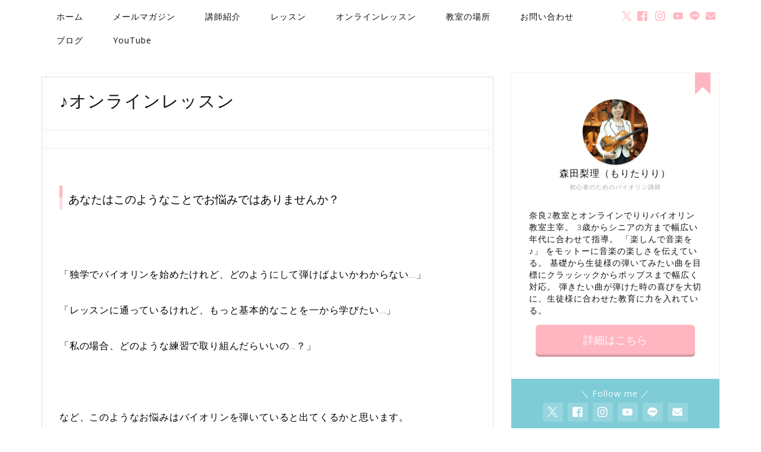

--- FILE ---
content_type: text/html; charset=UTF-8
request_url: https://xn--u9jxfsa4m6e4b3926bi7d8o0aip0e.com/%E2%99%AA%E5%88%9D%E5%BF%83%E8%80%85%E3%81%AE%E3%81%9F%E3%82%81%E3%81%AE%E3%82%AA%E3%83%B3%E3%83%A9%E3%82%A4%E3%83%B3%E3%83%AC%E3%83%83%E3%82%B9%E3%83%B3%EF%BC%88%E9%80%9A%E4%BF%A1%E8%AC%9B%E5%BA%A7
body_size: 42138
content:
<!DOCTYPE html>
<html lang="ja">
<head prefix="og: http://ogp.me/ns# fb: http://ogp.me/ns/fb# article: http://ogp.me/ns/article#">
<meta charset="utf-8">
<meta http-equiv="X-UA-Compatible" content="IE=edge">
<meta name="viewport" content="width=device-width, initial-scale=1">
<!-- ここからOGP -->
<meta property="og:type" content="blog">
<meta property="og:title" content="♪オンラインレッスン｜りりバイオリン教室 (奈良・生駒・オンライン)"> 
<meta property="og:url" content="https://xn--u9jxfsa4m6e4b3926bi7d8o0aip0e.com/%e2%99%aa%e5%88%9d%e5%bf%83%e8%80%85%e3%81%ae%e3%81%9f%e3%82%81%e3%81%ae%e3%82%aa%e3%83%b3%e3%83%a9%e3%82%a4%e3%83%b3%e3%83%ac%e3%83%83%e3%82%b9%e3%83%b3%ef%bc%88%e9%80%9a%e4%bf%a1%e8%ac%9b%e5%ba%a7"> 
<meta property="og:description" content="あなたはこのようなことでお悩みではありませんか？ &nbsp; 「独学でバイオリンを始めたけれど、どのようにして弾けばよ"> 
<meta property="og:image" content="https://xn--u9jxfsa4m6e4b3926bi7d8o0aip0e.com/wp-content/uploads/2014/12/コピー-～-IMG_2475-200x300.jpg">
<meta property="og:site_name" content="りりバイオリン教室 (奈良・生駒・オンライン)">
<meta property="fb:admins" content="">
<meta name="twitter:card" content="summary_large_image">
<meta name="twitter:site" content="@ririviolin0">
<!-- ここまでOGP --> 

<meta name="description" itemprop="description" content="あなたはこのようなことでお悩みではありませんか？ &nbsp; 「独学でバイオリンを始めたけれど、どのようにして弾けばよ" >
<link rel="canonical" href="https://xn--u9jxfsa4m6e4b3926bi7d8o0aip0e.com/%e2%99%aa%e5%88%9d%e5%bf%83%e8%80%85%e3%81%ae%e3%81%9f%e3%82%81%e3%81%ae%e3%82%aa%e3%83%b3%e3%83%a9%e3%82%a4%e3%83%b3%e3%83%ac%e3%83%83%e3%82%b9%e3%83%b3%ef%bc%88%e9%80%9a%e4%bf%a1%e8%ac%9b%e5%ba%a7">
<title>♪オンラインレッスン｜りりバイオリン教室 (奈良・生駒・オンライン)</title>
<meta name='robots' content='max-image-preview:large' />
<link rel='dns-prefetch' href='//cdnjs.cloudflare.com' />
<link rel='dns-prefetch' href='//use.fontawesome.com' />
<link rel='dns-prefetch' href='//maxcdn.bootstrapcdn.com' />
<link rel="alternate" type="application/rss+xml" title="りりバイオリン教室 (奈良・生駒・オンライン) &raquo; フィード" href="https://xn--u9jxfsa4m6e4b3926bi7d8o0aip0e.com/feed" />
<link rel="alternate" type="application/rss+xml" title="りりバイオリン教室 (奈良・生駒・オンライン) &raquo; コメントフィード" href="https://xn--u9jxfsa4m6e4b3926bi7d8o0aip0e.com/comments/feed" />
<link rel="alternate" type="application/rss+xml" title="りりバイオリン教室 (奈良・生駒・オンライン) &raquo; ♪オンラインレッスン のコメントのフィード" href="https://xn--u9jxfsa4m6e4b3926bi7d8o0aip0e.com/%e2%99%aa%e5%88%9d%e5%bf%83%e8%80%85%e3%81%ae%e3%81%9f%e3%82%81%e3%81%ae%e3%82%aa%e3%83%b3%e3%83%a9%e3%82%a4%e3%83%b3%e3%83%ac%e3%83%83%e3%82%b9%e3%83%b3%ef%bc%88%e9%80%9a%e4%bf%a1%e8%ac%9b%e5%ba%a7/feed" />
<link rel="alternate" title="oEmbed (JSON)" type="application/json+oembed" href="https://xn--u9jxfsa4m6e4b3926bi7d8o0aip0e.com/wp-json/oembed/1.0/embed?url=https%3A%2F%2Fxn--u9jxfsa4m6e4b3926bi7d8o0aip0e.com%2F%25e2%2599%25aa%25e5%2588%259d%25e5%25bf%2583%25e8%2580%2585%25e3%2581%25ae%25e3%2581%259f%25e3%2582%2581%25e3%2581%25ae%25e3%2582%25aa%25e3%2583%25b3%25e3%2583%25a9%25e3%2582%25a4%25e3%2583%25b3%25e3%2583%25ac%25e3%2583%2583%25e3%2582%25b9%25e3%2583%25b3%25ef%25bc%2588%25e9%2580%259a%25e4%25bf%25a1%25e8%25ac%259b%25e5%25ba%25a7" />
<link rel="alternate" title="oEmbed (XML)" type="text/xml+oembed" href="https://xn--u9jxfsa4m6e4b3926bi7d8o0aip0e.com/wp-json/oembed/1.0/embed?url=https%3A%2F%2Fxn--u9jxfsa4m6e4b3926bi7d8o0aip0e.com%2F%25e2%2599%25aa%25e5%2588%259d%25e5%25bf%2583%25e8%2580%2585%25e3%2581%25ae%25e3%2581%259f%25e3%2582%2581%25e3%2581%25ae%25e3%2582%25aa%25e3%2583%25b3%25e3%2583%25a9%25e3%2582%25a4%25e3%2583%25b3%25e3%2583%25ac%25e3%2583%2583%25e3%2582%25b9%25e3%2583%25b3%25ef%25bc%2588%25e9%2580%259a%25e4%25bf%25a1%25e8%25ac%259b%25e5%25ba%25a7&#038;format=xml" />
<style id='wp-img-auto-sizes-contain-inline-css' type='text/css'>
img:is([sizes=auto i],[sizes^="auto," i]){contain-intrinsic-size:3000px 1500px}
/*# sourceURL=wp-img-auto-sizes-contain-inline-css */
</style>
<link rel='stylesheet' id='structured-content-frontend-css' href='https://xn--u9jxfsa4m6e4b3926bi7d8o0aip0e.com/wp-content/plugins/structured-content/dist/blocks.style.build.css?ver=1.7.0' type='text/css' media='all' />
<link rel='stylesheet' id='sbr_styles-css' href='https://xn--u9jxfsa4m6e4b3926bi7d8o0aip0e.com/wp-content/plugins/reviews-feed/assets/css/sbr-styles.min.css?ver=2.1.1' type='text/css' media='all' />
<link rel='stylesheet' id='sbi_styles-css' href='https://xn--u9jxfsa4m6e4b3926bi7d8o0aip0e.com/wp-content/plugins/instagram-feed/css/sbi-styles.min.css?ver=6.10.0' type='text/css' media='all' />
<style id='wp-emoji-styles-inline-css' type='text/css'>

	img.wp-smiley, img.emoji {
		display: inline !important;
		border: none !important;
		box-shadow: none !important;
		height: 1em !important;
		width: 1em !important;
		margin: 0 0.07em !important;
		vertical-align: -0.1em !important;
		background: none !important;
		padding: 0 !important;
	}
/*# sourceURL=wp-emoji-styles-inline-css */
</style>
<style id='wp-block-library-inline-css' type='text/css'>
:root{--wp-block-synced-color:#7a00df;--wp-block-synced-color--rgb:122,0,223;--wp-bound-block-color:var(--wp-block-synced-color);--wp-editor-canvas-background:#ddd;--wp-admin-theme-color:#007cba;--wp-admin-theme-color--rgb:0,124,186;--wp-admin-theme-color-darker-10:#006ba1;--wp-admin-theme-color-darker-10--rgb:0,107,160.5;--wp-admin-theme-color-darker-20:#005a87;--wp-admin-theme-color-darker-20--rgb:0,90,135;--wp-admin-border-width-focus:2px}@media (min-resolution:192dpi){:root{--wp-admin-border-width-focus:1.5px}}.wp-element-button{cursor:pointer}:root .has-very-light-gray-background-color{background-color:#eee}:root .has-very-dark-gray-background-color{background-color:#313131}:root .has-very-light-gray-color{color:#eee}:root .has-very-dark-gray-color{color:#313131}:root .has-vivid-green-cyan-to-vivid-cyan-blue-gradient-background{background:linear-gradient(135deg,#00d084,#0693e3)}:root .has-purple-crush-gradient-background{background:linear-gradient(135deg,#34e2e4,#4721fb 50%,#ab1dfe)}:root .has-hazy-dawn-gradient-background{background:linear-gradient(135deg,#faaca8,#dad0ec)}:root .has-subdued-olive-gradient-background{background:linear-gradient(135deg,#fafae1,#67a671)}:root .has-atomic-cream-gradient-background{background:linear-gradient(135deg,#fdd79a,#004a59)}:root .has-nightshade-gradient-background{background:linear-gradient(135deg,#330968,#31cdcf)}:root .has-midnight-gradient-background{background:linear-gradient(135deg,#020381,#2874fc)}:root{--wp--preset--font-size--normal:16px;--wp--preset--font-size--huge:42px}.has-regular-font-size{font-size:1em}.has-larger-font-size{font-size:2.625em}.has-normal-font-size{font-size:var(--wp--preset--font-size--normal)}.has-huge-font-size{font-size:var(--wp--preset--font-size--huge)}.has-text-align-center{text-align:center}.has-text-align-left{text-align:left}.has-text-align-right{text-align:right}.has-fit-text{white-space:nowrap!important}#end-resizable-editor-section{display:none}.aligncenter{clear:both}.items-justified-left{justify-content:flex-start}.items-justified-center{justify-content:center}.items-justified-right{justify-content:flex-end}.items-justified-space-between{justify-content:space-between}.screen-reader-text{border:0;clip-path:inset(50%);height:1px;margin:-1px;overflow:hidden;padding:0;position:absolute;width:1px;word-wrap:normal!important}.screen-reader-text:focus{background-color:#ddd;clip-path:none;color:#444;display:block;font-size:1em;height:auto;left:5px;line-height:normal;padding:15px 23px 14px;text-decoration:none;top:5px;width:auto;z-index:100000}html :where(.has-border-color){border-style:solid}html :where([style*=border-top-color]){border-top-style:solid}html :where([style*=border-right-color]){border-right-style:solid}html :where([style*=border-bottom-color]){border-bottom-style:solid}html :where([style*=border-left-color]){border-left-style:solid}html :where([style*=border-width]){border-style:solid}html :where([style*=border-top-width]){border-top-style:solid}html :where([style*=border-right-width]){border-right-style:solid}html :where([style*=border-bottom-width]){border-bottom-style:solid}html :where([style*=border-left-width]){border-left-style:solid}html :where(img[class*=wp-image-]){height:auto;max-width:100%}:where(figure){margin:0 0 1em}html :where(.is-position-sticky){--wp-admin--admin-bar--position-offset:var(--wp-admin--admin-bar--height,0px)}@media screen and (max-width:600px){html :where(.is-position-sticky){--wp-admin--admin-bar--position-offset:0px}}

/*# sourceURL=wp-block-library-inline-css */
</style><style id='global-styles-inline-css' type='text/css'>
:root{--wp--preset--aspect-ratio--square: 1;--wp--preset--aspect-ratio--4-3: 4/3;--wp--preset--aspect-ratio--3-4: 3/4;--wp--preset--aspect-ratio--3-2: 3/2;--wp--preset--aspect-ratio--2-3: 2/3;--wp--preset--aspect-ratio--16-9: 16/9;--wp--preset--aspect-ratio--9-16: 9/16;--wp--preset--color--black: #000000;--wp--preset--color--cyan-bluish-gray: #abb8c3;--wp--preset--color--white: #ffffff;--wp--preset--color--pale-pink: #f78da7;--wp--preset--color--vivid-red: #cf2e2e;--wp--preset--color--luminous-vivid-orange: #ff6900;--wp--preset--color--luminous-vivid-amber: #fcb900;--wp--preset--color--light-green-cyan: #7bdcb5;--wp--preset--color--vivid-green-cyan: #00d084;--wp--preset--color--pale-cyan-blue: #8ed1fc;--wp--preset--color--vivid-cyan-blue: #0693e3;--wp--preset--color--vivid-purple: #9b51e0;--wp--preset--gradient--vivid-cyan-blue-to-vivid-purple: linear-gradient(135deg,rgb(6,147,227) 0%,rgb(155,81,224) 100%);--wp--preset--gradient--light-green-cyan-to-vivid-green-cyan: linear-gradient(135deg,rgb(122,220,180) 0%,rgb(0,208,130) 100%);--wp--preset--gradient--luminous-vivid-amber-to-luminous-vivid-orange: linear-gradient(135deg,rgb(252,185,0) 0%,rgb(255,105,0) 100%);--wp--preset--gradient--luminous-vivid-orange-to-vivid-red: linear-gradient(135deg,rgb(255,105,0) 0%,rgb(207,46,46) 100%);--wp--preset--gradient--very-light-gray-to-cyan-bluish-gray: linear-gradient(135deg,rgb(238,238,238) 0%,rgb(169,184,195) 100%);--wp--preset--gradient--cool-to-warm-spectrum: linear-gradient(135deg,rgb(74,234,220) 0%,rgb(151,120,209) 20%,rgb(207,42,186) 40%,rgb(238,44,130) 60%,rgb(251,105,98) 80%,rgb(254,248,76) 100%);--wp--preset--gradient--blush-light-purple: linear-gradient(135deg,rgb(255,206,236) 0%,rgb(152,150,240) 100%);--wp--preset--gradient--blush-bordeaux: linear-gradient(135deg,rgb(254,205,165) 0%,rgb(254,45,45) 50%,rgb(107,0,62) 100%);--wp--preset--gradient--luminous-dusk: linear-gradient(135deg,rgb(255,203,112) 0%,rgb(199,81,192) 50%,rgb(65,88,208) 100%);--wp--preset--gradient--pale-ocean: linear-gradient(135deg,rgb(255,245,203) 0%,rgb(182,227,212) 50%,rgb(51,167,181) 100%);--wp--preset--gradient--electric-grass: linear-gradient(135deg,rgb(202,248,128) 0%,rgb(113,206,126) 100%);--wp--preset--gradient--midnight: linear-gradient(135deg,rgb(2,3,129) 0%,rgb(40,116,252) 100%);--wp--preset--font-size--small: 13px;--wp--preset--font-size--medium: 20px;--wp--preset--font-size--large: 36px;--wp--preset--font-size--x-large: 42px;--wp--preset--spacing--20: 0.44rem;--wp--preset--spacing--30: 0.67rem;--wp--preset--spacing--40: 1rem;--wp--preset--spacing--50: 1.5rem;--wp--preset--spacing--60: 2.25rem;--wp--preset--spacing--70: 3.38rem;--wp--preset--spacing--80: 5.06rem;--wp--preset--shadow--natural: 6px 6px 9px rgba(0, 0, 0, 0.2);--wp--preset--shadow--deep: 12px 12px 50px rgba(0, 0, 0, 0.4);--wp--preset--shadow--sharp: 6px 6px 0px rgba(0, 0, 0, 0.2);--wp--preset--shadow--outlined: 6px 6px 0px -3px rgb(255, 255, 255), 6px 6px rgb(0, 0, 0);--wp--preset--shadow--crisp: 6px 6px 0px rgb(0, 0, 0);}:where(.is-layout-flex){gap: 0.5em;}:where(.is-layout-grid){gap: 0.5em;}body .is-layout-flex{display: flex;}.is-layout-flex{flex-wrap: wrap;align-items: center;}.is-layout-flex > :is(*, div){margin: 0;}body .is-layout-grid{display: grid;}.is-layout-grid > :is(*, div){margin: 0;}:where(.wp-block-columns.is-layout-flex){gap: 2em;}:where(.wp-block-columns.is-layout-grid){gap: 2em;}:where(.wp-block-post-template.is-layout-flex){gap: 1.25em;}:where(.wp-block-post-template.is-layout-grid){gap: 1.25em;}.has-black-color{color: var(--wp--preset--color--black) !important;}.has-cyan-bluish-gray-color{color: var(--wp--preset--color--cyan-bluish-gray) !important;}.has-white-color{color: var(--wp--preset--color--white) !important;}.has-pale-pink-color{color: var(--wp--preset--color--pale-pink) !important;}.has-vivid-red-color{color: var(--wp--preset--color--vivid-red) !important;}.has-luminous-vivid-orange-color{color: var(--wp--preset--color--luminous-vivid-orange) !important;}.has-luminous-vivid-amber-color{color: var(--wp--preset--color--luminous-vivid-amber) !important;}.has-light-green-cyan-color{color: var(--wp--preset--color--light-green-cyan) !important;}.has-vivid-green-cyan-color{color: var(--wp--preset--color--vivid-green-cyan) !important;}.has-pale-cyan-blue-color{color: var(--wp--preset--color--pale-cyan-blue) !important;}.has-vivid-cyan-blue-color{color: var(--wp--preset--color--vivid-cyan-blue) !important;}.has-vivid-purple-color{color: var(--wp--preset--color--vivid-purple) !important;}.has-black-background-color{background-color: var(--wp--preset--color--black) !important;}.has-cyan-bluish-gray-background-color{background-color: var(--wp--preset--color--cyan-bluish-gray) !important;}.has-white-background-color{background-color: var(--wp--preset--color--white) !important;}.has-pale-pink-background-color{background-color: var(--wp--preset--color--pale-pink) !important;}.has-vivid-red-background-color{background-color: var(--wp--preset--color--vivid-red) !important;}.has-luminous-vivid-orange-background-color{background-color: var(--wp--preset--color--luminous-vivid-orange) !important;}.has-luminous-vivid-amber-background-color{background-color: var(--wp--preset--color--luminous-vivid-amber) !important;}.has-light-green-cyan-background-color{background-color: var(--wp--preset--color--light-green-cyan) !important;}.has-vivid-green-cyan-background-color{background-color: var(--wp--preset--color--vivid-green-cyan) !important;}.has-pale-cyan-blue-background-color{background-color: var(--wp--preset--color--pale-cyan-blue) !important;}.has-vivid-cyan-blue-background-color{background-color: var(--wp--preset--color--vivid-cyan-blue) !important;}.has-vivid-purple-background-color{background-color: var(--wp--preset--color--vivid-purple) !important;}.has-black-border-color{border-color: var(--wp--preset--color--black) !important;}.has-cyan-bluish-gray-border-color{border-color: var(--wp--preset--color--cyan-bluish-gray) !important;}.has-white-border-color{border-color: var(--wp--preset--color--white) !important;}.has-pale-pink-border-color{border-color: var(--wp--preset--color--pale-pink) !important;}.has-vivid-red-border-color{border-color: var(--wp--preset--color--vivid-red) !important;}.has-luminous-vivid-orange-border-color{border-color: var(--wp--preset--color--luminous-vivid-orange) !important;}.has-luminous-vivid-amber-border-color{border-color: var(--wp--preset--color--luminous-vivid-amber) !important;}.has-light-green-cyan-border-color{border-color: var(--wp--preset--color--light-green-cyan) !important;}.has-vivid-green-cyan-border-color{border-color: var(--wp--preset--color--vivid-green-cyan) !important;}.has-pale-cyan-blue-border-color{border-color: var(--wp--preset--color--pale-cyan-blue) !important;}.has-vivid-cyan-blue-border-color{border-color: var(--wp--preset--color--vivid-cyan-blue) !important;}.has-vivid-purple-border-color{border-color: var(--wp--preset--color--vivid-purple) !important;}.has-vivid-cyan-blue-to-vivid-purple-gradient-background{background: var(--wp--preset--gradient--vivid-cyan-blue-to-vivid-purple) !important;}.has-light-green-cyan-to-vivid-green-cyan-gradient-background{background: var(--wp--preset--gradient--light-green-cyan-to-vivid-green-cyan) !important;}.has-luminous-vivid-amber-to-luminous-vivid-orange-gradient-background{background: var(--wp--preset--gradient--luminous-vivid-amber-to-luminous-vivid-orange) !important;}.has-luminous-vivid-orange-to-vivid-red-gradient-background{background: var(--wp--preset--gradient--luminous-vivid-orange-to-vivid-red) !important;}.has-very-light-gray-to-cyan-bluish-gray-gradient-background{background: var(--wp--preset--gradient--very-light-gray-to-cyan-bluish-gray) !important;}.has-cool-to-warm-spectrum-gradient-background{background: var(--wp--preset--gradient--cool-to-warm-spectrum) !important;}.has-blush-light-purple-gradient-background{background: var(--wp--preset--gradient--blush-light-purple) !important;}.has-blush-bordeaux-gradient-background{background: var(--wp--preset--gradient--blush-bordeaux) !important;}.has-luminous-dusk-gradient-background{background: var(--wp--preset--gradient--luminous-dusk) !important;}.has-pale-ocean-gradient-background{background: var(--wp--preset--gradient--pale-ocean) !important;}.has-electric-grass-gradient-background{background: var(--wp--preset--gradient--electric-grass) !important;}.has-midnight-gradient-background{background: var(--wp--preset--gradient--midnight) !important;}.has-small-font-size{font-size: var(--wp--preset--font-size--small) !important;}.has-medium-font-size{font-size: var(--wp--preset--font-size--medium) !important;}.has-large-font-size{font-size: var(--wp--preset--font-size--large) !important;}.has-x-large-font-size{font-size: var(--wp--preset--font-size--x-large) !important;}
/*# sourceURL=global-styles-inline-css */
</style>

<style id='classic-theme-styles-inline-css' type='text/css'>
/*! This file is auto-generated */
.wp-block-button__link{color:#fff;background-color:#32373c;border-radius:9999px;box-shadow:none;text-decoration:none;padding:calc(.667em + 2px) calc(1.333em + 2px);font-size:1.125em}.wp-block-file__button{background:#32373c;color:#fff;text-decoration:none}
/*# sourceURL=/wp-includes/css/classic-themes.min.css */
</style>
<link rel='stylesheet' id='spider-css' href='https://xn--u9jxfsa4m6e4b3926bi7d8o0aip0e.com/wp-content/plugins/snow-monkey-blocks/dist/packages/spider/dist/css/spider.css?ver=1767596737' type='text/css' media='all' />
<link rel='stylesheet' id='snow-monkey-blocks-css' href='https://xn--u9jxfsa4m6e4b3926bi7d8o0aip0e.com/wp-content/plugins/snow-monkey-blocks/dist/css/blocks.css?ver=1767596737' type='text/css' media='all' />
<link rel='stylesheet' id='sass-basis-css' href='https://xn--u9jxfsa4m6e4b3926bi7d8o0aip0e.com/wp-content/plugins/snow-monkey-blocks/dist/css/fallback.css?ver=1767596737' type='text/css' media='all' />
<link rel='stylesheet' id='snow-monkey-blocks/nopro-css' href='https://xn--u9jxfsa4m6e4b3926bi7d8o0aip0e.com/wp-content/plugins/snow-monkey-blocks/dist/css/nopro.css?ver=1767596737' type='text/css' media='all' />
<link rel='stylesheet' id='snow-monkey-editor-css' href='https://xn--u9jxfsa4m6e4b3926bi7d8o0aip0e.com/wp-content/plugins/snow-monkey-editor/dist/css/app.css?ver=1767596743' type='text/css' media='all' />
<link rel='stylesheet' id='snow-monkey-editor@front-css' href='https://xn--u9jxfsa4m6e4b3926bi7d8o0aip0e.com/wp-content/plugins/snow-monkey-editor/dist/css/front.css?ver=1767596743' type='text/css' media='all' />
<link rel='stylesheet' id='snow-monkey-forms-css' href='https://xn--u9jxfsa4m6e4b3926bi7d8o0aip0e.com/wp-content/plugins/snow-monkey-forms/dist/css/app.css?ver=1768733796' type='text/css' media='all' />
<link rel='stylesheet' id='snow-monkey-blocks-spider-slider-style-css' href='https://xn--u9jxfsa4m6e4b3926bi7d8o0aip0e.com/wp-content/plugins/snow-monkey-blocks/dist/blocks/spider-slider/style-index.css?ver=1767596737' type='text/css' media='all' />
<link rel='stylesheet' id='ctf_styles-css' href='https://xn--u9jxfsa4m6e4b3926bi7d8o0aip0e.com/wp-content/plugins/custom-twitter-feeds/css/ctf-styles.min.css?ver=2.3.1' type='text/css' media='all' />
<link rel='stylesheet' id='cff-css' href='https://xn--u9jxfsa4m6e4b3926bi7d8o0aip0e.com/wp-content/plugins/custom-facebook-feed/assets/css/cff-style.min.css?ver=4.3.4' type='text/css' media='all' />
<link rel='stylesheet' id='sb-font-awesome-css' href='https://maxcdn.bootstrapcdn.com/font-awesome/4.7.0/css/font-awesome.min.css?ver=6.9' type='text/css' media='all' />
<link rel='stylesheet' id='snow-monkey-editor@view-css' href='https://xn--u9jxfsa4m6e4b3926bi7d8o0aip0e.com/wp-content/plugins/snow-monkey-editor/dist/css/view.css?ver=1767596743' type='text/css' media='all' />
<link rel='stylesheet' id='theme-style-css' href='https://xn--u9jxfsa4m6e4b3926bi7d8o0aip0e.com/wp-content/themes/jin/style.css?ver=6.9' type='text/css' media='all' />
<link rel='stylesheet' id='fontawesome-style-css' href='https://use.fontawesome.com/releases/v5.6.3/css/all.css?ver=6.9' type='text/css' media='all' />
<link rel='stylesheet' id='swiper-style-css' href='https://cdnjs.cloudflare.com/ajax/libs/Swiper/4.0.7/css/swiper.min.css?ver=6.9' type='text/css' media='all' />
<link rel='stylesheet' id='carat-css' href='https://xn--u9jxfsa4m6e4b3926bi7d8o0aip0e.com/wp-content/plugins/carat/css/style_carat.css?ver=6.9' type='text/css' media='all' />
<script type="text/javascript" src="https://xn--u9jxfsa4m6e4b3926bi7d8o0aip0e.com/wp-content/plugins/snow-monkey-blocks/dist/js/fontawesome-all.js?ver=1767596737" id="fontawesome6-js" defer="defer" data-wp-strategy="defer"></script>
<script type="text/javascript" src="https://xn--u9jxfsa4m6e4b3926bi7d8o0aip0e.com/wp-content/plugins/snow-monkey-blocks/dist/packages/spider/dist/js/spider.js?ver=1767596737" id="spider-js" defer="defer" data-wp-strategy="defer"></script>
<script type="text/javascript" src="https://xn--u9jxfsa4m6e4b3926bi7d8o0aip0e.com/wp-includes/js/jquery/jquery.min.js?ver=3.7.1" id="jquery-core-js"></script>
<script type="text/javascript" src="https://xn--u9jxfsa4m6e4b3926bi7d8o0aip0e.com/wp-includes/js/jquery/jquery-migrate.min.js?ver=3.4.1" id="jquery-migrate-js"></script>
<script type="text/javascript" src="https://xn--u9jxfsa4m6e4b3926bi7d8o0aip0e.com/wp-content/plugins/snow-monkey-editor/dist/js/app.js?ver=1767596743" id="snow-monkey-editor-js" defer="defer" data-wp-strategy="defer"></script>
<link rel="https://api.w.org/" href="https://xn--u9jxfsa4m6e4b3926bi7d8o0aip0e.com/wp-json/" /><link rel="alternate" title="JSON" type="application/json" href="https://xn--u9jxfsa4m6e4b3926bi7d8o0aip0e.com/wp-json/wp/v2/pages/4121" /><link rel='shortlink' href='https://xn--u9jxfsa4m6e4b3926bi7d8o0aip0e.com/?p=4121' />
	<style type="text/css">
		#wrapper {
			background-color: #fff;
			background-image: url();
					}

		.related-entry-headline-text span:before,
		#comment-title span:before,
		#reply-title span:before {
			background-color: #ffb6c1;
			border-color: #ffb6c1 !important;
		}

		#breadcrumb:after,
		#page-top a {
			background-color: #ffffff;
		}

		#footer-widget-area {
			background-color: #ffffff;
			border: none !important;
		}

		.footer-inner a #copyright,
		#copyright-center {
			border-color: taransparent !important;
			color: #111111 !important;
		}

		.page-top-footer a {
			color: #ffffff !important;
		}

		#breadcrumb ul li,
		#breadcrumb ul li a {
			color: #ffffff !important;
		}

		body,
		a,
		a:link,
		a:visited,
		.my-profile,
		.widgettitle,
		.tabBtn-mag label {
			color: #111111;
		}

		a:hover {
			color: #ffb6c1;
		}

		.widget_nav_menu ul>li>a:before,
		.widget_categories ul>li>a:before,
		.widget_pages ul>li>a:before,
		.widget_recent_entries ul>li>a:before,
		.widget_archive ul>li>a:before,
		.widget_archive form:after,
		.widget_categories form:after,
		.widget_nav_menu ul>li>ul.sub-menu>li>a:before,
		.widget_categories ul>li>.children>li>a:before,
		.widget_pages ul>li>.children>li>a:before,
		.widget_nav_menu ul>li>ul.sub-menu>li>ul.sub-menu li>a:before,
		.widget_categories ul>li>.children>li>.children li>a:before,
		.widget_pages ul>li>.children>li>.children li>a:before {
			color: #ffb6c1;
		}

		.widget_nav_menu ul .sub-menu .sub-menu li a:before {
			background-color: #111111 !important;
		}
		.d--labeling-act-border{
			border-color: rgba(17,17,17,0.18);
		}
		.c--labeling-act.d--labeling-act-solid{
			background-color: rgba(17,17,17,0.06);
		}
		.a--labeling-act{
			color: rgba(17,17,17,0.6);
		}
		.a--labeling-small-act span{
			background-color: rgba(17,17,17,0.21);
		}
		.c--labeling-act.d--labeling-act-strong{
			background-color: rgba(17,17,17,0.045);
		}
		.d--labeling-act-strong .a--labeling-act{
			color: rgba(17,17,17,0.75);
		}


		footer .footer-widget,
		footer .footer-widget a,
		footer .footer-widget ul li,
		.footer-widget.widget_nav_menu ul>li>a:before,
		.footer-widget.widget_categories ul>li>a:before,
		.footer-widget.widget_recent_entries ul>li>a:before,
		.footer-widget.widget_pages ul>li>a:before,
		.footer-widget.widget_archive ul>li>a:before,
		footer .widget_tag_cloud .tagcloud a:before {
			color: #111111 !important;
			border-color: #111111 !important;
		}

		footer .footer-widget .widgettitle {
			color: #111111 !important;
			border-color: #7eccd6 !important;
		}

		footer .widget_nav_menu ul .children .children li a:before,
		footer .widget_categories ul .children .children li a:before,
		footer .widget_nav_menu ul .sub-menu .sub-menu li a:before {
			background-color: #111111 !important;
		}

		#drawernav a:hover,
		.post-list-title,
		#prev-next p,
		#toc_container .toc_list li a {
			color: #111111 !important;
		}

		#header-box {
			background-color: #ffffff;
		}

		@media (min-width: 768px) {

			#header-box .header-box10-bg:before,
			#header-box .header-box11-bg:before {
				border-radius: 2px;
			}
		}

		@media (min-width: 768px) {
			.top-image-meta {
				margin-top: calc(0px - 30px);
			}
		}

		@media (min-width: 1200px) {
			.top-image-meta {
				margin-top: calc(0px);
			}
		}

		.pickup-contents:before {
			background-color: #ffffff !important;
		}

		.main-image-text {
			color: #000000;
		}

		.main-image-text-sub {
			color: #ff5064;
		}

		@media (min-width: 481px) {
			#site-info {
				padding-top: 15px !important;
				padding-bottom: 15px !important;
			}
		}

		#site-info span a {
			color: #111111 !important;
		}

		#headmenu .headsns .line a svg {
			fill: #ffb6c1 !important;
		}

		#headmenu .headsns a,
		#headmenu {
			color: #ffb6c1 !important;
			border-color: #ffb6c1 !important;
		}

		.profile-follow .line-sns a svg {
			fill: #ffb6c1 !important;
		}

		.profile-follow .line-sns a:hover svg {
			fill: #7eccd6 !important;
		}

		.profile-follow a {
			color: #ffb6c1 !important;
			border-color: #ffb6c1 !important;
		}

		.profile-follow a:hover,
		#headmenu .headsns a:hover {
			color: #7eccd6 !important;
			border-color: #7eccd6 !important;
		}

		.search-box:hover {
			color: #7eccd6 !important;
			border-color: #7eccd6 !important;
		}

		#header #headmenu .headsns .line a:hover svg {
			fill: #7eccd6 !important;
		}

		.cps-icon-bar,
		#navtoggle:checked+.sp-menu-open .cps-icon-bar {
			background-color: #111111;
		}

		#nav-container {
			background-color: #fff;
		}

		.menu-box .menu-item svg {
			fill: #111111;
		}

		#drawernav ul.menu-box>li>a,
		#drawernav2 ul.menu-box>li>a,
		#drawernav3 ul.menu-box>li>a,
		#drawernav4 ul.menu-box>li>a,
		#drawernav5 ul.menu-box>li>a,
		#drawernav ul.menu-box>li.menu-item-has-children:after,
		#drawernav2 ul.menu-box>li.menu-item-has-children:after,
		#drawernav3 ul.menu-box>li.menu-item-has-children:after,
		#drawernav4 ul.menu-box>li.menu-item-has-children:after,
		#drawernav5 ul.menu-box>li.menu-item-has-children:after {
			color: #111111 !important;
		}

		#drawernav ul.menu-box li a,
		#drawernav2 ul.menu-box li a,
		#drawernav3 ul.menu-box li a,
		#drawernav4 ul.menu-box li a,
		#drawernav5 ul.menu-box li a {
			font-size: 14px !important;
		}

		#drawernav3 ul.menu-box>li {
			color: #111111 !important;
		}

		#drawernav4 .menu-box>.menu-item>a:after,
		#drawernav3 .menu-box>.menu-item>a:after,
		#drawernav .menu-box>.menu-item>a:after {
			background-color: #111111 !important;
		}

		#drawernav2 .menu-box>.menu-item:hover,
		#drawernav5 .menu-box>.menu-item:hover {
			border-top-color: #ffb6c1 !important;
		}

		.cps-info-bar a {
			background-color: #ffb6c1 !important;
		}

		@media (min-width: 768px) {
			.post-list-mag .post-list-item:not(:nth-child(2n)) {
				margin-right: 2.6%;
			}
		}

		@media (min-width: 768px) {

			#tab-1:checked~.tabBtn-mag li [for="tab-1"]:after,
			#tab-2:checked~.tabBtn-mag li [for="tab-2"]:after,
			#tab-3:checked~.tabBtn-mag li [for="tab-3"]:after,
			#tab-4:checked~.tabBtn-mag li [for="tab-4"]:after {
				border-top-color: #ffb6c1 !important;
			}

			.tabBtn-mag label {
				border-bottom-color: #ffb6c1 !important;
			}
		}

		#tab-1:checked~.tabBtn-mag li [for="tab-1"],
		#tab-2:checked~.tabBtn-mag li [for="tab-2"],
		#tab-3:checked~.tabBtn-mag li [for="tab-3"],
		#tab-4:checked~.tabBtn-mag li [for="tab-4"],
		#prev-next a.next:after,
		#prev-next a.prev:after,
		.more-cat-button a:hover span:before {
			background-color: #ffb6c1 !important;
		}


		.swiper-slide .post-list-cat,
		.post-list-mag .post-list-cat,
		.post-list-mag3col .post-list-cat,
		.post-list-mag-sp1col .post-list-cat,
		.swiper-pagination-bullet-active,
		.pickup-cat,
		.post-list .post-list-cat,
		#breadcrumb .bcHome a:hover span:before,
		.popular-item:nth-child(1) .pop-num,
		.popular-item:nth-child(2) .pop-num,
		.popular-item:nth-child(3) .pop-num {
			background-color: #7eccd6 !important;
		}

		.sidebar-btn a,
		.profile-sns-menu {
			background-color: #7eccd6 !important;
		}

		.sp-sns-menu a,
		.pickup-contents-box a:hover .pickup-title {
			border-color: #ffb6c1 !important;
			color: #ffb6c1 !important;
		}

		.pro-line svg {
			fill: #ffb6c1 !important;
		}

		.cps-post-cat a,
		.meta-cat,
		.popular-cat {
			background-color: #7eccd6 !important;
			border-color: #7eccd6 !important;
		}

		.tagicon,
		.tag-box a,
		#toc_container .toc_list>li,
		#toc_container .toc_title {
			color: #ffb6c1 !important;
		}

		.widget_tag_cloud a::before {
			color: #111111 !important;
		}

		.tag-box a,
		#toc_container:before {
			border-color: #ffb6c1 !important;
		}

		.cps-post-cat a:hover {
			color: #ffb6c1 !important;
		}

		.pagination li:not([class*="current"]) a:hover,
		.widget_tag_cloud a:hover {
			background-color: #ffb6c1 !important;
		}

		.pagination li:not([class*="current"]) a:hover {
			opacity: 0.5 !important;
		}

		.pagination li.current a {
			background-color: #ffb6c1 !important;
			border-color: #ffb6c1 !important;
		}

		.nextpage a:hover span {
			color: #ffb6c1 !important;
			border-color: #ffb6c1 !important;
		}

		.cta-content:before {
			background-color: #fbfbfb !important;
		}

		.cta-text,
		.info-title {
			color: #111111 !important;
		}

		#footer-widget-area.footer_style1 .widgettitle {
			border-color: #7eccd6 !important;
		}

		.sidebar_style1 .widgettitle,
		.sidebar_style5 .widgettitle {
			border-color: #ffb6c1 !important;
		}

		.sidebar_style2 .widgettitle,
		.sidebar_style4 .widgettitle,
		.sidebar_style6 .widgettitle,
		#home-bottom-widget .widgettitle,
		#home-top-widget .widgettitle,
		#post-bottom-widget .widgettitle,
		#post-top-widget .widgettitle {
			background-color: #ffb6c1 !important;
		}

		#home-bottom-widget .widget_search .search-box input[type="submit"],
		#home-top-widget .widget_search .search-box input[type="submit"],
		#post-bottom-widget .widget_search .search-box input[type="submit"],
		#post-top-widget .widget_search .search-box input[type="submit"] {
			background-color: #7eccd6 !important;
		}

		.tn-logo-size {
			font-size: 12% !important;
		}

		@media (min-width: 481px) {
			.tn-logo-size img {
				width: calc(12%*0.5) !important;
			}
		}

		@media (min-width: 768px) {
			.tn-logo-size img {
				width: calc(12%*2.2) !important;
			}
		}

		@media (min-width: 1200px) {
			.tn-logo-size img {
				width: 12% !important;
			}
		}

		.sp-logo-size {
			font-size: 10% !important;
		}

		.sp-logo-size img {
			width: 10% !important;
		}

		.cps-post-main ul>li:before,
		.cps-post-main ol>li:before {
			background-color: #7eccd6 !important;
		}

		.profile-card .profile-title {
			background-color: #ffb6c1 !important;
		}

		.profile-card {
			border-color: #ffb6c1 !important;
		}

		.cps-post-main a {
			color: #ffb6c1;
		}

		.cps-post-main .marker {
			background: -webkit-linear-gradient(transparent 80%, #ffcedb 0%);
			background: linear-gradient(transparent 80%, #ffcedb 0%);
		}

		.cps-post-main .marker2 {
			background: -webkit-linear-gradient(transparent 80%, #a9eaf2 0%);
			background: linear-gradient(transparent 80%, #a9eaf2 0%);
		}

		.cps-post-main .jic-sc {
			color: #e9546b;
		}


		.simple-box1 {
			border-color: #ffb6c1 !important;
		}

		.simple-box2 {
			border-color: #f2bf7d !important;
		}

		.simple-box3 {
			border-color: #a8dba8 !important;
		}

		.simple-box4 {
			border-color: #7eccd6 !important;
		}

		.simple-box4:before {
			background-color: #7eccd6;
		}

		.simple-box5 {
			border-color: #e896c7 !important;
		}

		.simple-box5:before {
			background-color: #e896c7;
		}

		.simple-box6 {
			background-color: #fffdef !important;
		}

		.simple-box7 {
			border-color: #def1f9 !important;
		}

		.simple-box7:before {
			background-color: #def1f9 !important;
		}

		.simple-box8 {
			border-color: #96ddc1 !important;
		}

		.simple-box8:before {
			background-color: #96ddc1 !important;
		}

		.simple-box9:before {
			background-color: #e1c0e8 !important;
		}

		.simple-box9:after {
			border-color: #e1c0e8 #e1c0e8 #fff #fff !important;
		}

		.kaisetsu-box1:before,
		.kaisetsu-box1-title {
			background-color: #ffb49e !important;
		}

		.kaisetsu-box2 {
			border-color: #7eccd6 !important;
		}

		.kaisetsu-box2-title {
			background-color: #7eccd6 !important;
		}

		.kaisetsu-box4 {
			border-color: #ea91a9 !important;
		}

		.kaisetsu-box4-title {
			background-color: #ea91a9 !important;
		}

		.kaisetsu-box5:before {
			background-color: #a8dba8 !important;
		}

		.kaisetsu-box5-title {
			background-color: #a8dba8 !important;
		}

		.concept-box1 {
			border-color: #85db8f !important;
		}

		.concept-box1:after {
			background-color: #85db8f !important;
		}

		.concept-box1:before {
			content: "ポイント" !important;
			color: #85db8f !important;
		}

		.concept-box2 {
			border-color: #f7cf6a !important;
		}

		.concept-box2:after {
			background-color: #f7cf6a !important;
		}

		.concept-box2:before {
			content: "注意点" !important;
			color: #f7cf6a !important;
		}

		.concept-box3 {
			border-color: #86cee8 !important;
		}

		.concept-box3:after {
			background-color: #86cee8 !important;
		}

		.concept-box3:before {
			content: "良い例" !important;
			color: #86cee8 !important;
		}

		.concept-box4 {
			border-color: #ed8989 !important;
		}

		.concept-box4:after {
			background-color: #ed8989 !important;
		}

		.concept-box4:before {
			content: "悪い例" !important;
			color: #ed8989 !important;
		}

		.concept-box5 {
			border-color: #9e9e9e !important;
		}

		.concept-box5:after {
			background-color: #9e9e9e !important;
		}

		.concept-box5:before {
			content: "参考" !important;
			color: #9e9e9e !important;
		}

		.concept-box6 {
			border-color: #ffbc61 !important;
		}

		.concept-box6:after {
			background-color: #ffbc61 !important;
		}

		.concept-box6:before {
			content: "メモ" !important;
			color: #ffbc61 !important;
		}

		.innerlink-box1,
		.blog-card {
			border-color: #73bc9b !important;
		}

		.innerlink-box1-title {
			background-color: #73bc9b !important;
			border-color: #73bc9b !important;
		}

		.innerlink-box1:before,
		.blog-card-hl-box {
			background-color: #73bc9b !important;
		}

		.jin-ac-box01-title::after {
			color: #ffb6c1;
		}

		.color-button01 a,
		.color-button01 a:hover,
		.color-button01:before {
			background-color: #ffb6c1 !important;
		}

		.top-image-btn-color a,
		.top-image-btn-color a:hover,
		.top-image-btn-color:before {
			background-color: #ffb49e !important;
		}

		.color-button02 a,
		.color-button02 a:hover,
		.color-button02:before {
			background-color: #7eccd6 !important;
		}

		.color-button01-big a,
		.color-button01-big a:hover,
		.color-button01-big:before {
			background-color: #ffb6c1 !important;
		}

		.color-button01-big a,
		.color-button01-big:before {
			border-radius: 50px !important;
		}

		.color-button01-big a {
			padding-top: 10px !important;
			padding-bottom: 10px !important;
		}

		.color-button02-big a,
		.color-button02-big a:hover,
		.color-button02-big:before {
			background-color: #7eccd6 !important;
		}

		.color-button02-big a,
		.color-button02-big:before {
			border-radius: 50px !important;
		}

		.color-button02-big a {
			padding-top: 10px !important;
			padding-bottom: 10px !important;
		}

		.color-button01-big {
			width: 50% !important;
		}

		.color-button02-big {
			width: 50% !important;
		}

		.top-image-btn-color a:hover,
		.color-button01 a:hover,
		.color-button02 a:hover,
		.color-button01-big a:hover,
		.color-button02-big a:hover {
			opacity: 1;
		}

		.h2-style01 h2,
		.h2-style02 h2:before,
		.h2-style03 h2,
		.h2-style04 h2:before,
		.h2-style05 h2,
		.h2-style07 h2:before,
		.h2-style07 h2:after,
		.h3-style03 h3:before,
		.h3-style02 h3:before,
		.h3-style05 h3:before,
		.h3-style07 h3:before,
		.h2-style08 h2:after,
		.h2-style10 h2:before,
		.h2-style10 h2:after,
		.h3-style02 h3:after,
		.h4-style02 h4:before {
			background-color: #ffb6c1 !important;
		}

		.h3-style01 h3,
		.h3-style04 h3,
		.h3-style05 h3,
		.h3-style06 h3,
		.h4-style01 h4,
		.h2-style02 h2,
		.h2-style08 h2,
		.h2-style08 h2:before,
		.h2-style09 h2,
		.h4-style03 h4 {
			border-color: #ffb6c1 !important;
		}

		.h2-style05 h2:before {
			border-top-color: #ffb6c1 !important;
		}

		.h2-style06 h2:before,
		.sidebar_style3 .widgettitle:after {
			background-image: linear-gradient(-45deg,
					transparent 25%,
					#ffb6c1 25%,
					#ffb6c1 50%,
					transparent 50%,
					transparent 75%,
					#ffb6c1 75%,
					#ffb6c1);
		}

		.jin-h2-icons.h2-style02 h2 .jic:before,
		.jin-h2-icons.h2-style04 h2 .jic:before,
		.jin-h2-icons.h2-style06 h2 .jic:before,
		.jin-h2-icons.h2-style07 h2 .jic:before,
		.jin-h2-icons.h2-style08 h2 .jic:before,
		.jin-h2-icons.h2-style09 h2 .jic:before,
		.jin-h2-icons.h2-style10 h2 .jic:before,
		.jin-h3-icons.h3-style01 h3 .jic:before,
		.jin-h3-icons.h3-style02 h3 .jic:before,
		.jin-h3-icons.h3-style03 h3 .jic:before,
		.jin-h3-icons.h3-style04 h3 .jic:before,
		.jin-h3-icons.h3-style05 h3 .jic:before,
		.jin-h3-icons.h3-style06 h3 .jic:before,
		.jin-h3-icons.h3-style07 h3 .jic:before,
		.jin-h4-icons.h4-style01 h4 .jic:before,
		.jin-h4-icons.h4-style02 h4 .jic:before,
		.jin-h4-icons.h4-style03 h4 .jic:before,
		.jin-h4-icons.h4-style04 h4 .jic:before {
			color: #ffb6c1;
		}

		@media all and (-ms-high-contrast:none) {

			*::-ms-backdrop,
			.color-button01:before,
			.color-button02:before,
			.color-button01-big:before,
			.color-button02-big:before {
				background-color: #595857 !important;
			}
		}

		.jin-lp-h2 h2,
		.jin-lp-h2 h2 {
			background-color: transparent !important;
			border-color: transparent !important;
			color: #111111 !important;
		}

		.jincolumn-h3style2 {
			border-color: #ffb6c1 !important;
		}

		.jinlph2-style1 h2:first-letter {
			color: #ffb6c1 !important;
		}

		.jinlph2-style2 h2,
		.jinlph2-style3 h2 {
			border-color: #ffb6c1 !important;
		}

		.jin-photo-title .jin-fusen1-down,
		.jin-photo-title .jin-fusen1-even,
		.jin-photo-title .jin-fusen1-up {
			border-left-color: #ffb6c1;
		}

		.jin-photo-title .jin-fusen2,
		.jin-photo-title .jin-fusen3 {
			background-color: #ffb6c1;
		}

		.jin-photo-title .jin-fusen2:before,
		.jin-photo-title .jin-fusen3:before {
			border-top-color: #ffb6c1;
		}

		.has-huge-font-size {
			font-size: 42px !important;
		}

		.has-large-font-size {
			font-size: 36px !important;
		}

		.has-medium-font-size {
			font-size: 20px !important;
		}

		.has-normal-font-size {
			font-size: 16px !important;
		}

		.has-small-font-size {
			font-size: 13px !important;
		}
	</style>
    <style type="text/css">

        /*<!-- CARAT専用ボックスデザイン  -->*/
        .cat_kaisetsu01{
            border-color:#ffb6c1!important;
        }
        .cat_kaisetsu_box{
            background-color: #ffb6c1!important; 
        }
        .cat_kaisetsu_box::after{
            border-top:9px solid #ffb6c1!important;
        }
        .cat_maru01{
            border-color: #a8dba8!important;
        }
        .cat_maru_box span{
            background-color: #a8dba8!important;
        }
        .cat_dot01{
            background-color: #ffd4da!important;
        }
        .cat_stitch01{
            background-color:#ffbc61!important;
            box-shadow:0 0 0 8px #ffbc61!important;
        }
        .cat_fusen01{
            border-color: #ffb6c1!important;
        }
        .cat_fusen01 .cat_fusen_box{
            border-left: 20px solid #ffb6c1!important;
        }
        .cat_fusen02{
            border: 2px solid #ffb6c1!important;
        }

        #post-bottom-widget .carat_item_links .widgettitle:after,
        #post-top-widget .carat_item_links .widgettitle:after,
        #home-top-widget .carat_item_links .widgettitle:after,
        #home-bottom-widget .carat_item_links .widgettitle:after{
            background-color: #ffb6c1;
        }
        .cat_icon_box span{
            background-color: #ffb6c1;
        }
        .cat_icon01 .cat_icon_box{
            color: #ffb6c1;
        }
        .sidebar_style1 .widgettitle,
        .sidebar_style5 .widgettitle{
            border-color: #ffb6c1!important;
        }
        .sidebar_style2 .widgettitle,
        .sidebar_style4 .widgettitle,
        .sidebar_style6 .widgettitle{
            background-color: #ffb6c1!important;
        }
        .sidebar_style7 .widgettitle{
            background-color: #fff!important;
            border-color: #ffb6c1!important;
        }
        .sidebar_style7 .widgettitle::before,
        .sidebar_style7 .widgettitle::after{
            border-color: #ffb6c1!important;
        }
        .sidebar_style8 .widgettitle{
            background-color: #fff!important;
            border-color: #ffb6c1!important;
        }
        .sidebar_style8 .widgettitle::before,
        .sidebar_style8 .widgettitle::after{
            border-color: #ffb6c1!important;
        }
        .sidebar_style9 .widgettitle{
            background-color: #fff!important;
        }
        .sidebar_style9 .widget::before{
            background-color: #ffb6c1!important;
        }
        .sidebar_style9 .widget::after{
            border-color: transparent #ffb6c1!important;
        }
        .sidebar_style10 .widgettitle{
            background-color: #fff!important;
        }

        /*スマホスライドメニューのデザインカスタマイズ*/
        

        /*サイドバーデザインカスタマイズ*/

                #breadcrumb:after{
            background-color: #eeeeee!important;
        }
        #breadcrumb ul li,#breadcrumb ul li a,#breadcrumb ul li span, #breadcrumb ul li a span{
            color: #111111!important;
        }
        #breadcrumb .fa-home.space-i{
            color: #111111!important;
        }
        #breadcrumb ul li svg{
            color: #111111!important;
        }
        .menu-box .svg-inline--fa{
            color: #ffb6c1!important;
            margin-right: 5px;
        }
        #drawernav ul.menu-box li.menu-item a:after{
            background:#ffb6c1!important; 
        }
        #footer-widget-area.footer_style1 #footer-widget-center1 .widget_archive ul li a:hover, #footer-widget-area.footer_style1 #footer-widget-center1 .widget_categories ul li a:hover, #footer-widget-area.footer_style1 #footer-widget-center1 .widget_pages ul li a:hover, #footer-widget-area.footer_style1 #footer-widget-center1 .widget_nav_menu ul li a:hover, #footer-widget-area.footer_style1 #footer-widget-center2 .widget_archive ul li a:hover, #footer-widget-area.footer_style1 #footer-widget-center2 .widget_categories ul li a:hover, #footer-widget-area.footer_style1 #footer-widget-center2 .widget_pages ul li a:hover, #footer-widget-area.footer_style1 #footer-widget-center2 .widget_nav_menu ul li a:hover{
            color: #7eccd6!important;
        }
        #footer-widget-area.footer_style1 #footer-widget-left .widget_archive ul li a:hover, #footer-widget-area.footer_style1 #footer-widget-left .widget_categories ul li a:hover, #footer-widget-area.footer_style1 #footer-widget-left .widget_pages ul li a:hover, #footer-widget-area.footer_style1 #footer-widget-left .widget_nav_menu ul li a:hover, #footer-widget-area.footer_style1 #footer-widget-center1 .widget_archive ul li a:hover, #footer-widget-area.footer_style1 #footer-widget-center1 .widget_categories ul li a:hover, #footer-widget-area.footer_style1 #footer-widget-center1 .widget_pages ul li a:hover, #footer-widget-area.footer_style1 #footer-widget-center1 .widget_nav_menu ul li a:hover, #footer-widget-area.footer_style1 #footer-widget-center2 .widget_archive ul li a:hover, #footer-widget-area.footer_style1 #footer-widget-center2 .widget_categories ul li a:hover, #footer-widget-area.footer_style1 #footer-widget-center2 .widget_pages ul li a:hover, #footer-widget-area.footer_style1 #footer-widget-center2 .widget_nav_menu ul li a:hover, #footer-widget-area.footer_style1 #footer-widget-right .widget_archive ul li a:hover, #footer-widget-area.footer_style1 #footer-widget-right .widget_categories ul li a:hover, #footer-widget-area.footer_style1 #footer-widget-right .widget_pages ul li a:hover, #footer-widget-area.footer_style1 #footer-widget-right .widget_nav_menu ul li a:hover{
            color: #7eccd6!important;
        }
        .widget_categories ul li a:hover .count, .widget_archive ul li a:hover .count{
            background: #7eccd6!important;
            border-color: #7eccd6!important;
        }
        #main-contents-one .toppost-list-box .post-list-mag .post-list-item:hover .post-list-inner .post-list-thumb::before{
            color: #ffb6c1!important;
        }
        .sidebar_style10 .widgettitle::before{
            border-color: #7eccd6        }
        .header-style4-animate #drawernav nav.fixed-content ul.menu-box li.menu-item ul.sub-menu li.menu-item a:hover, .header-style3-animate #drawernav nav.fixed-content ul.menu-box li.menu-item ul.sub-menu li.menu-item a:hover,.header-style4-animate #drawernav nav.fixed-content ul.menu-box li.menu-item ul.sub-menu li.menu-item:hover::after, .header-style3-animate #drawernav nav.fixed-content ul.menu-box li.menu-item ul.sub-menu li.menu-item:hover::after{
            color: #7eccd6!important;
        }
        .glonavi_design_ani02 .header-style4-animate #drawernav nav.fixed-content ul.menu-box li.menu-item ul.sub-menu li.menu-item:hover::after, .glonavi_design_ani02 .header-style4-animate #drawernav2 nav.fixed-content ul.menu-box li.menu-item ul.sub-menu li.menu-item:hover::after, .glonavi_design_ani02 .header-style3-animate #drawernav nav.fixed-content ul.menu-box li.menu-item ul.sub-menu li.menu-item:hover::after, .glonavi_design_ani02 .header-style3-animate #drawernav2 nav.fixed-content ul.menu-box li.menu-item ul.sub-menu li.menu-item:hover::after, .glonavi_design_ani02 .header-style6-animate #drawernav nav.fixed-content ul.menu-box li.menu-item ul.sub-menu li.menu-item:hover::after, .glonavi_design_ani02 .header-style6-animate #drawernav2 nav.fixed-content ul.menu-box li.menu-item ul.sub-menu li.menu-item:hover::after{
            color: #7eccd6!important;
        }
        #home-bottom-widget .widgettitle, #home-top-widget .widgettitle, #post-bottom-widget .widgettitle, #post-top-widget .widgettitle{
            /*background-color: transparent!important;*/
            color: !important;
        }
        #home-bottom-widget .widget-popular .widgettitle:before, #home-bottom-widget .widget_nav_menu .widgettitle:before, #home-bottom-widget .widget_archive .widgettitle:before, #home-bottom-widget .widget_recent_entries .widgettitle:before, #home-bottom-widget .widget_categories .widgettitle:before, #home-top-widget .widget-popular .widgettitle:before, #home-top-widget .widget_nav_menu .widgettitle:before, #home-top-widget .widget_archive .widgettitle:before, #home-top-widget .widget_recent_entries .widgettitle:before, #home-top-widget .widget_categories .widgettitle:before, #post-bottom-widget .widget-popular .widgettitle:before, #post-bottom-widget .widget_nav_menu .widgettitle:before, #post-bottom-widget .widget_archive .widgettitle:before, #post-bottom-widget .widget_recent_entries .widgettitle:before, #post-bottom-widget .widget_categories .widgettitle:before, #post-top-widget .widget-popular .widgettitle:before, #post-top-widget .widget_nav_menu .widgettitle:before, #post-top-widget .widget_archive .widgettitle:before, #post-top-widget .widget_recent_entries .widgettitle:before, #post-top-widget .widget_categories .widgettitle:before{
            color: !important;
        }
        .carat_line{
            background-image: linear-gradient(180deg,transparent 80%, #ffcedb 0);
        }
        .carat_line2{
            background-image: linear-gradient(180deg,transparent 80%, #a9eaf2 0);
        }
                        .pickup-contents-box .pickup-contents li{
                    position: relative;
                    margin-bottom: 30px;
                }
                .pickup-contents-box .pickup-contents li::before{
                    content: '';
                    position: absolute;
                    width: 90%;
                    margin: 0 5%;
                    height: 15px;
                    border-radius: 50%;
                    left: 0;
                    bottom: 0px;
                    box-shadow: 0 30px 10px rgba(238, 238, 238, 1);
                }
                .pickup-contents-box .pickup-contents li a:hover .pickup-image img{
                    transform:scale(1);
                    opacity: 1;
                }
                .pickup-contents-box .pickup-contents li a{
                    position: relative;
                    display: block;
                    animation: floating-out ease-in-out .6s forwards ;
                }
                .pickup-contents-box .pickup-contents li a:hover{
                    animation: floating ease-in-out 1.2s infinite;
                }
                @media screen and (max-width: 767px){
                    .pickup-contents-box{
                        margin-top: 30px;
                        margin-bottom: 0;
                    }
                    .pickup-contents-box .pickup-contents li::before{
                        height: 10px;
                        box-shadow:0 25px 6px rgba(238, 238, 238, 1);
                    }
                }
                @keyframes floating{
                    0%{
                        transform:translateY(0);
                    }
                    50%{
                        transform:translateY(-5px);
                    }
                    100%{
                        transform:translateY(0px);
                    }
                }
                @keyframes floating-out {
                    0%{
                        transform:translateY(-5px);
                    }
                    100%{
                        transform:translateY(0px);
                    }
                }
                
                .footer-menu-sp .menu-item a{
            color: #bababa;
        }
        .footer-menu-sp .menu-item a:hover{
            color: #ffb6c1;
        }
        .footer-menu-sp .current-menu-item a{
            color: #ffb6c1;
        }
                    .sp-menu-box .menu-box li a span{
                padding: 0 5px 0 0;
            }
            .sp-sns-menu{
                padding: 30px 30px 20px;
            }

            @media screen and (max-width: 767px){
                .sp-menu-box{
                    background-color:rgba(255, 255, 255, 1);
                    width: 74.7%;
                    transform: translate3d(-100%, 0, 0);
                }
                .sp-menu-box .sp-menu-title{
                    display: none;
                }
                .sp-menu-box .menu-box{
                    width: 100%;
                    height: 80%;
                    padding: 0;
                }
                .sp-menu-box .menu-box li{
                    padding: 0;
                    border-top: 1px solid #eee;
                }
                .sp-menu-box .menu-box li a{
                    padding: 10px 10px 10px 30px;
                    font-size: 0.8rem;
                    font-weight: 600;
                }
                .sp-menu-box .menu-box li a::after,.sp-menu-box .menu-box li a::before{
                    content: '';
                }
                .sp-menu-box .menu-box li .sub-menu{
                    margin-left: 0;
                }
                .sp-menu-box .menu-box li .sub-menu li{
                    border-top: 1px dashed #eee;
                    margin-left: 0;
                    padding: 0;
                }
                .sp-menu-box .menu-box li .sub-menu li a{
                    padding: 10px 10px 10px 58px;
                    font-size: 0.7rem;
                    font-weight: 300;
                }
                .sp-menu-box .menu-box li .sub-menu li a::before{
                    width: 7px;
                    height: 1px;
                    background: #ffb6c1;
                    top: 20px;
                    left: 45px!important;
                }
                .sp-menu-open::before{
                    content:'MENU';
                    position: absolute;
                    font-size: 0.65rem;
                    top: 30px;
                    right: 3.5px;
                    color: #111111;
                }
                #header {
                    margin-bottom: 20px;
                }
            }
                                .article_style3 .cps-post .cps-post-header{
                border-bottom: 1px solid #eee;
                padding: 20px 20px 0;
            }
            #main-contents{
                position: relative;
            }
            .archive-box{
                position: relative;
                z-index: 1;
                padding-bottom: 40px;
            }
            #main-contents::before{
                position: absolute;
                top: 7px;
                left: 0;
                bottom: 7px;
                right: 0;
                content: "";
                border: #ddd 1px solid;
                background: 0 0;
                z-index: 0;
            }
            #main-contents::after{
                position: absolute;
                top: 0;
                left: 7px;
                bottom: 0;
                right: 7px;
                content: "";
                border: 1px solid #f5f5f5;
                z-index: -1;
            }
            .article_style3 .cps-post-box article.cps-post{
                position: relative;
                z-index: 2;
            }
            .article_style3 .cps-post-box article.cps-post .cps-post-main-box{
                padding: 0 20px 30px;
            }
            .article_style3 .related-entry-section .related-entry-headline{
                padding: 10px 10px 20px;
                border-bottom: 1px solid #eee;
            }
            .article_style3 .related-entry-section .related-entry-headline, .article_style3 .related-entry-section .post-list-mag3col{
                position: relative;
                z-index: 3;
            }
            #prev-next{
                padding: 0 20px 20px;
            }
            .article_style3 .cps-post-box{
                border-bottom: 1px solid #eee;
            }
            .h2-style04 h2{
                padding:13px 0 13px 10px;
            }
            .h2-style04 h2::before{
                left: -5px;
            }
            #post-top-widget .widget::before,#post-top-widget .widget::after,#post-bottom-widget .widget::before,#post-bottom-widget .widget::after,#home-top-widget .widget::before,#home-top-widget .widget::after,#home-bottom-widget .widget::before,#home-bottom-widget .widget::after{
                content:none!important;
            }
            #post-top-widget,#home-top-widget{
                width: 100%;
                margin: 10px auto 20px;
                border-bottom: 1px solid #eee;
            }
            #home-top-widget {
                margin-bottom: 0px;
            }
            #post-top-widget .widget,#post-bottom-widget .widget,#home-top-widget .widget,#home-bottom-widget .widget{
                padding: 0 8px;
                background-color: transparent;
            }
            #post-top-widget .widgettitle,#post-bottom-widget .widgettitle{
                border-bottom:none;
            }
            #home-bottom-widget, #home-top-widget, #post-bottom-widget, #post-top-widget{
                margin-top: 30px;
            }
            .toppost-list-box-inner .post-list.basicstyle{
                padding-top: 30px!important;
            }
            .related-entry-section .post-list.basicstyle{
                padding-top: 0px !important;
            }
            .toppost-list-box{
                position: relative;
                padding:30px 0;
                z-index: 1;
            }
            .toppost-list-box .toppost-list-box-inner{
                border-top: 1px solid #eee;
            }
            .toppost-list-box .tabBtn-mag{
                width: 90%;
            }
            /*記事一覧　2カラム*/
            .post-list-mag .post-list-item{
                transition: all .6s;
                width: 44%;
            }

            .post-list-mag a.post-list-link{
                border: solid 1px #f5f5f5;
                margin-top: 20px;
            }
            /*記事一覧 1カラム*/
            .post-list-mag-sp1col .post-list-item{
                transition:all .6s;
                border-bottom: 1px solid #eee;
                padding: 0 15px;
            }
            .post-list-mag-sp1col .post-list-item .post-list-link{
                background: transparent;
            }
            .post-list-mag-sp1col .post-list-item .post-list-inner .post-list-meta .post-list-title{
                text-align: left;
            }
            /*記事一覧　ベーシック*/
            .post-list.basicstyle .post-list-item{
                transition:all .6s;
                padding:0px 20px 15px;
                border-bottom: 1px solid #eee;
            }
            .post-list.basicstyle .post-list-item:nth-child(n + 2){
                padding-top: 25px;
            }
            .post-list.basicstyle .post-list-item .post-list-link{
                box-shadow: none;
            }
            .post-list.basicstyle a.post-list-link{
                transform: all 0.3s;
            }
            .post-list.basicstyle a.post-list-link:hover{
                transform: translateY(0);
                box-shadow:none;
                opacity: 0.55;
            }
            .post-list.basicstyle .post-list-item .post-list-inner .post-list-meta .post-list-title{
                transition: all 0.3s;
            }
            .post-list.basicstyle .post-list-item .post-list-inner .post-list-meta .post-list-date{
                right: 10px;
                font-weight: 500;
            }
            .share-top{
                padding: 0 30px;
                margin-top: 20px;
            }

            /*ホームウィジェットカスタマイズ*/
            #home-bottom-widget .widget, #home-top-widget .widget, #post-bottom-widget .widget, #post-top-widget .widget{
                position: relative;
                box-shadow: none;
            }
            #home-bottom-widget .widget::before, #home-top-widget .widget::before, #post-bottom-widget .widget::before, #post-top-widget .widget::before{
                position: absolute;
                top: 7px;
                left: 0;
                bottom: 7px;
                right: 0;
                content: "";
                border: #ddd 1px solid;
                background: transparent;
                z-index: 1;
            }
            #home-bottom-widget .widget::after, #home-top-widget .widget::after, #post-bottom-widget .widget::after, #post-top-widget .widget::after{
                position: absolute;
                top: 0;
                left: 7px;
                bottom: 0;
                right: 7px;
                content: "";
                border: solid 1px #f5f5f5;
                z-index: 0;
            }
            #home-bottom-widget .widget_archive ul, #home-bottom-widget .widget_recent_entries ul, #home-bottom-widget .widget_pages ul, #home-top-widget .widget_archive ul, #home-top-widget .widget_recent_entries ul, #home-top-widget .widget_pages ul, #post-bottom-widget .widget_archive ul, #post-bottom-widget .widget_recent_entries ul, #post-bottom-widget .widget_pages ul, 
            #post-top-widget .widget_archive ul, #post-top-widget .widget_recent_entries ul, #post-top-widget .widget_pages ul,#home-bottom-widget .widget_recent_comments .widgettitle, #home-bottom-widget .widget-popular .widgettitle, #home-bottom-widget .widget_nav_menu .widgettitle, #home-bottom-widget .widget_text .widgettitle, #home-bottom-widget .widget_archive .widgettitle, 
            #home-bottom-widget .widget-recommend .widgettitle, #home-bottom-widget .widget_categories .widgettitle, #home-bottom-widget .widget_tag_cloud .widgettitle, #home-bottom-widget .widget_recent_entries .widgettitle, #home-bottom-widget .widget-ranking .widgettitle, #home-bottom-widget .widget_pages .widgettitle, #home-bottom-widget .widget-recent-post .widgettitle, 
            #home-bottom-widget .widget_search .widgettitle, #home-bottom-widget .widget_calendar .widgettitle, #home-bottom-widget .widget_media_gallery .widgettitle, #home-bottom-widget .widget_media_image .widgettitle, #home-top-widget .widget_recent_comments .widgettitle, #home-top-widget .widget-popular .widgettitle, #home-top-widget .widget_nav_menu .widgettitle, 
            #home-top-widget .widget_text .widgettitle, #home-top-widget .widget_archive .widgettitle, #home-top-widget .widget-recommend .widgettitle, #home-top-widget .widget_categories .widgettitle, #home-top-widget .widget_tag_cloud .widgettitle, #home-top-widget .widget_recent_entries .widgettitle, #home-top-widget .widget-ranking .widgettitle, #home-top-widget .widget_pages .widgettitle, 
            #home-top-widget .widget-recent-post .widgettitle, #home-top-widget .widget_search .widgettitle, #home-top-widget .widget_calendar .widgettitle, #home-top-widget .widget_media_gallery .widgettitle, #home-top-widget .widget_media_image .widgettitle, #post-bottom-widget .widget_recent_comments .widgettitle, #post-bottom-widget .widget-popular .widgettitle, #post-bottom-widget .widget_nav_menu .widgettitle, 
            #post-bottom-widget .widget_text .widgettitle, #post-bottom-widget .widget_archive .widgettitle, #post-bottom-widget .widget-recommend .widgettitle, #post-bottom-widget .widget_categories .widgettitle, #post-bottom-widget .widget_tag_cloud .widgettitle, #post-bottom-widget .widget_recent_entries .widgettitle, #post-bottom-widget .widget-ranking .widgettitle, #post-bottom-widget .widget_pages .widgettitle, #post-bottom-widget .widget-recent-post .widgettitle, #post-bottom-widget .widget_search .widgettitle, #post-bottom-widget .widget_calendar .widgettitle, #post-bottom-widget .widget_media_gallery .widgettitle, #post-bottom-widget .widget_media_image .widgettitle, #post-top-widget .widget_recent_comments .widgettitle, #post-top-widget .widget-popular .widgettitle, #post-top-widget .widget_nav_menu .widgettitle, #post-top-widget .widget_text .widgettitle, #post-top-widget .widget_archive .widgettitle, #post-top-widget .widget-recommend .widgettitle, #post-top-widget .widget_categories .widgettitle, #post-top-widget .widget_tag_cloud .widgettitle, #post-top-widget .widget_recent_entries .widgettitle, #post-top-widget .widget-ranking .widgettitle, #post-top-widget .widget_pages .widgettitle, #post-top-widget .widget-recent-post .widgettitle, #post-top-widget .widget_search .widgettitle, #post-top-widget .widget_calendar .widgettitle, #post-top-widget .widget_media_gallery .widgettitle, #post-top-widget .widget_media_image .widgettitle, #home-bottom-widget .widget_recent_comments div, #home-bottom-widget .widget-popular div, #home-bottom-widget .widget_nav_menu div, #home-bottom-widget .widget_text div, #home-bottom-widget .widget_archive div, #home-bottom-widget .widget-recommend div, #home-bottom-widget .widget_categories div, #home-bottom-widget .widget_tag_cloud div, #home-bottom-widget .widget_recent_entries div,#home-bottom-widget .widget_pages div, #home-bottom-widget .widget-recent-post div, #home-bottom-widget .widget_calendar div, #home-bottom-widget .widget_media_gallery div, #home-top-widget .widget_recent_comments div, #home-top-widget .widget-popular div, #home-top-widget .widget_nav_menu div, #home-top-widget .widget_text div, #home-top-widget .widget_archive div, #home-top-widget .widget-recommend div, #home-top-widget .widget_categories div, #home-top-widget .widget_tag_cloud div, #home-top-widget .widget_recent_entries div, #home-top-widget .widget_pages div, #home-top-widget .widget-recent-post div, #home-top-widget .widget_calendar div, #home-top-widget .widget_media_gallery div, #post-bottom-widget .widget_recent_comments div, #post-bottom-widget .widget-popular div, #post-bottom-widget .widget_nav_menu div, #post-bottom-widget .widget_text div, #post-bottom-widget .widget_archive div, #post-bottom-widget .widget-recommend div, #post-bottom-widget .widget_categories div, #post-bottom-widget .widget_tag_cloud div, #post-bottom-widget .widget_recent_entries div, #post-bottom-widget .widget_pages div, #post-bottom-widget .widget-recent-post div, #post-bottom-widget .widget_calendar div, #post-bottom-widget .widget_media_gallery div, #post-top-widget .widget_recent_comments div, #post-top-widget .widget-popular div, #post-top-widget .widget_nav_menu div, #post-top-widget .widget_text div, #post-top-widget .widget_archive div, #post-top-widget .widget-recommend div, #post-top-widget .widget_categories div, #post-top-widget .widget_tag_cloud div, #post-top-widget .widget_recent_entries div, #post-top-widget .widget_pages div, #post-top-widget .widget-recent-post div, #post-top-widget .widget_calendar div, #post-top-widget .widget_media_gallery div{
                position: relative;
                z-index: 3;
            }
            #home-bottom-widget .widgettitle, #home-top-widget .widgettitle, #post-bottom-widget .widgettitle, #post-top-widget .widgettitle{
                padding: 25px 28px 20px!important;
                border-bottom: 1px solid #eee;
                font-size: 1.5rem;
            }
            #home-bottom-widget .widget_archive ul, #home-bottom-widget .widget_recent_entries ul, #home-bottom-widget .widget_pages ul, #home-top-widget .widget_archive ul, #home-top-widget .widget_recent_entries ul, #home-top-widget .widget_pages ul, #post-bottom-widget .widget_archive ul, #post-bottom-widget .widget_recent_entries ul, #post-bottom-widget .widget_pages ul, #post-top-widget .widget_archive ul, #post-top-widget .widget_recent_entries ul, #post-top-widget .widget_pages ul{
                padding: 6px 20px 23px!important;
            }
            #home-bottom-widget .widget-profile .my-profile, #home-top-widget .widget-profile .my-profile, #post-bottom-widget .widget-profile .my-profile, #post-top-widget .widget-profile .my-profile{
                padding: 30px 30px 100px 30px;
                position: relative;
                z-index: 3;
                background: transparent;
            }
            #home-bottom-widget .widget-profile .my-profile .profile-sns-menu, #home-top-widget .widget-profile .my-profile .profile-sns-menu, #post-bottom-widget .widget-profile .my-profile .profile-sns-menu, #post-top-widget .widget-profile .my-profile .profile-sns-menu{
                width: calc(100% - 60px);
                margin: 0 30px 30px;
            }
            #home-top-widget .widget_archive ul, #home-bottom-widget .widget_archive ul{
                padding: 6px 20px 13px !important;
            }
            #home-top-widget .widget_media_gallery .gallery, #home-bottom-widget .widget_media_gallery .gallery{
                width: 90%;
                margin: 5px auto 0px;
                padding: 0 0 15px 0;
            }
            #home-top-widget .widget_media_image, #home-bottom-widget .widget_media_image{
                text-align: center;
            }
            #home-top-widget .widget_media_image img, #home-bottom-widget .widget_media_image img{
                position: relative;
                z-index: 3;
                margin: 20px 0;
            }
            #home-top-widget .widget_calendar .calendar_wrap, #home-bottom-widget .widget_calendar .calendar_wrap{
                padding: 20px 28px 25px;
            }
            #home-top-widget .widget-ranking .wide-layout, #home-bottom-widget .widget-ranking .wide-layout{
                position: relative;
                z-index: 3;
            }
            #home-top-widget .widget_search .search-box, #home-bottom-widget .widget_search .search-box{
                position: relative;
                z-index: 3;
                width: 90%;
                margin: 0 auto;
                padding: 20px 0;
            }
            #home-bottom-widget .widget_categories ul, #home-top-widget .widget_categories ul, #post-bottom-widget .widget_categories ul, #post-top-widget .widget_categories ul{
                padding: 6px 20px 25px!important;
                position: relative;
                z-index: 3;
            }
            #gallery-1 .gallery-item {
                width: 31% !important;
                margin: 10px 1% 0;
            }
            #gallery-1 img{
                width: 100%;
                height: 100%;
            }
            #home-bottom-widget{
                margin-top: 30px;
            }
            .share{
                padding-bottom: 30px;
            }
            .related-entry-section .post-list-mag3col a.post-list-link{
                border: 1px solid #eee;
            }
            .content-none {
                padding: 0 30px;
            }
            .article_style3 .tabBtn-mag + .toppost-list-box-inner .post-list-mag .post-list-item:nth-child(2n-1){
                margin-left: 4.5%;
            }
            .article_style3 .toppost-list-box-simple .post-list-mag .post-list-item:nth-child(2n){
                margin-right: 4.5%;
            }
            .article_style3 .toppost-list-box-simple .post-list-mag .post-list-item:nth-child(2n-1){
                margin-left: 4.5%;
            }
            @media screen and (max-width: 767px){
                .article_style3 .cps-post .cps-post-thumb{
                    padding: 20px;
                    border-bottom: 1px solid #eee;
                }
                .article_style3 .cps-post .cps-post-main-box{
                    padding: 20px;
                }
                .article_style3 .related-entry-section .post-list-mag3col .post-list-item{
                    width: 44%;
                }
                .article_style3 .related-entry-section .post-list-mag3col .post-list-item:nth-child(2n-1){
                    margin-left: 4.5%;
                }
                .archive-post-header{
                    padding: 20px 0;
                }
                .article_style3 .post-list-mag3col-slide{
                    width: 90%;
                    margin-left: auto;
                    margin-right: auto;
                }
                #tab-1:checked~.toppost-list-box-inner .post-list-mag-sp1col:nth-child(1){
                    margin-top: 20px;
                }
                .toppost-list-box .tabBtn-mag{
                    margin-bottom: 20px!important;
                }

                /*記事一覧 ２カラム*/
                .post-list-mag .post-list-item .post-list-inner .post-list-meta{
                    padding-bottom: 10px;
                }

                /*記事一覧 1カラム*/
                .post-list-mag-sp1col .post-list-item{
                    position: relative;
                    margin-bottom: 30px;
                    padding-bottom: 30px;
                }
                .post-list-mag-sp1col .post-list-item .post-list-link{
                    z-index: 2;
                    padding-bottom: 15px 20px;
                }
                .post-list.basicstyle a.post-list-link{
                    border: 1px solid #eee;
                }
                .post-list-mag-sp1col .post-list-item .post-list-inner .post-list-meta{
                    text-align: center;
                }
                .post-list-mag-sp1col .post-list-item .post-list-inner .post-list-meta .post-list-date{
                    width: 100%;
                    left: -20px;
                    bottom: 20px;
                    display: none;
                }
                /*記事一覧 ベーシック*/
                .post-list.basicstyle .post-list-item .post-list-link{
                    border: none;
                }
                .post-list.basicstyle .post-list-item{
                    padding: 0 20px 5px;
                }

                #home-top-widget .widget-ranking .wide-layout, #home-bottom-widget .widget-ranking .wide-layout{
                    width: 90%;
                    margin: 0 auto;
                    padding: 25px 0;
                }
                #gallery-1 img{
                    border: none!important;
                }
            }
            @media screen and (min-width: 768px){
                 #contents{
                    width: 97%;
                }
                .article_style3 .cps-post-box{
                    box-shadow: none;
                }
                .article_style3 .related-entry-section .related-entry-headline{
                    padding: 10px 10px 5px;
                }
                .article_style3 .related-entry-section .post-list-mag3col{
                    padding-bottom: 12px;
                    margin-left: 3%;
                }
                .article_style3 .related-entry-section .post-list-mag3col .post-list-item{
                    width: 31%;
                }
                .article_style3 .post-list-mag3col-slide{
                    width: 95%;
                    margin-left: auto;
                    margin-right: auto;
                }
                .post-list.basicstyle{
                    padding-top: 40px!important;
                }
                /*記事一覧 ２カラム*/
                .post-list-mag .post-list-item{
                    width: 44%;
                }
                .post-list-mag a.post-list-link{
                    margin-top: 30px;
                }
                /*記事一覧 1カラム*/
                .post-list, .post-list-mag, .post-list-mag-sp1col{
                    padding: 0 0 20px 0;
                }

                .toppost-list-box-simple .post-list-mag .post-list-item{
                    width: 48.5%;
                }

                /*記事一覧 １カラム*/
                #main-contents-one .post-list-mag .post-list-item:nth-child(2n-1){
                    margin-left: 0;                    
                }

                .article_style3 .toppost-list-box-simple .post-list-mag .post-list-item:nth-child(2n){
                    margin-right: 3.5%;
                }
                .article_style3 .toppost-list-box-simple .post-list-mag .post-list-item:nth-child(2n-1){
                    margin-left: 3.5%;
                }
                .article_style3 .toppost-list-box-simple .post-list-mag .post-list-item{
                    width: 45%;
                    
                }
                #main-contents.article_style3{
                    background: #fff;
                }
            }
            @media screen and (min-width: 1024px){
                #contents{
                    width: 100%;
                }
                .article_style3 .cps-post-box{
                    padding: 30px 0;
                }
                .article_style3 .cps-post-box article.cps-post .cps-post-header{
                    padding: 0 30px;
                    border-bottom: 1px solid #eee; 
                }
                .article_style3 .cps-post-box article.cps-post .cps-post-thumb{
                    padding: 15px 30px;
                    border-bottom: 1px solid #eee;
                }
                .article_style3 .cps-post-box article.cps-post .cps-post-main-box{
                    padding: 0 30px;
                }
                /*記事一覧　ベーシック*/
                .post-list.basicstyle a.post-list-link{
                    padding: 10px 0;
                }
            }
            @media screen and (min-width: 1200px){
                #contents{
                    width: 1200px;
                }
                .article_style3 .related-entry-section .related-entry-headline{
                    padding: 10px 15px 5px;
                }
            }
                            #page-top a{
                background-color: #ffb6c1;
            }
            footer{
                background-color: #f5f5f5!important;
            }
            #footer-widget-area{
                background-color: #f5f5f5!important;
                padding: 30px 0;
                border-bottom: none;
            }
            #footer-widget-area.footer_style1{
                padding-bottom: 15px!important;
            }
            #footer-widget-area .myjob{
                color: #7eccd6!important;
            }
            #footer-widget-area #footer-widget-box{
                background: #ffffff!important;
            }
            #footer-widget-area #footer-widget-box span svg{
                display: none;
            }
            #footer-widget-area #footer-widget-box .footer-inner #privacy a,#footer-widget-area #footer-widget-box .footer-inner #law a,#footer-widget-area #footer-widget-box .footer-inner #copyright a{
                opacity: 0.6;
            }
            @media screen and (max-width: 767px){
                #footer-widget-area #footer-widget-box{
                    width: 90%;
                    margin: 0 auto;
                    padding: 10px 20px
                }
            }
            @media screen and (min-width: 768px){
                #footer-widget-area #footer-widget-box{
                    width: 95%;
                    padding: 30px 25px;
                }

            }
            @media screen and (min-width: 1200px){
                #footer-widget-area #footer-widget-box{
                    padding: 50px 50px 10px 50px;
                    box-sizing: border-box;
                }
            }
                            .toppost-list-box .tabBtn-mag label,.post-list-mag .post-list-item .post-list-inner .post-list-meta .post-list-title,.cps-post-box article.cps-post .cps-post-header .cps-post-title,.archive-title,.carat li p、#site-info span a,.post-list-title{
               font-family: 游明朝, YuMincho, "ヒラギノ明朝 ProN W3", "Hiragino Mincho ProN", HG明朝E, "ＭＳ Ｐ明朝", "ＭＳ 明朝", Verdana, serif;
               font-weight: 300!important;
            }
            #home-bottom-widget .widgettitle, #home-top-widget .widgettitle, #post-bottom-widget .widgettitle, #post-top-widget .widgettitle{
                font-family: 游明朝, YuMincho, "ヒラギノ明朝 ProN W3", "Hiragino Mincho ProN", HG明朝E, "ＭＳ Ｐ明朝", "ＭＳ 明朝", Verdana, serif!important;
            }
            .post-list-mag-sp1col .post-list-item .post-list-inner .post-list-meta .post-list-title{
                font-weight: 300;
            }
                
            /*記事一覧　ベーシックスタイル*/
            .post-list.basicstyle .post-list-item .post-list-inner{
                position: relative;
            }
            .post-list.basicstyle .post-list-item .post-list-inner .post-list-thumb{
                position: static;
            }
            .post-list.basicstyle .post-list-item .post-list-inner .post-list-cat{
                display: inline-block;
                font-weight: 300;
                left: 160px;
                top: 6px;
            }
            .post-list.basicstyle .post-list-item .post-list-inner .post-list-meta{
                padding: 25px 10px 8px;
            }
            /*記事一覧 マガジンスタイル(スマホ2カラム・スマホ１カラム)*/
            .post-list-mag .post-list-item .post-list-inner .post-list-meta .post-list-cat,.post-list-mag-sp1col .post-list-item .post-list-inner .post-list-meta .post-list-cat,.post-list-mag3col .post-list-item .post-list-inner .post-list-meta .post-list-cat,.post-list-mag3col-slide .post-list-item .post-list-inner .post-list-meta .post-list-cat{
                position: static;
                display: inline-block;
                margin: 0 0 10px 0;
            }
            .post-list-mag .post-list-item .post-list-inner .post-list-meta,.related-entry-section .post-list-mag3col a.post-list-link .post-list-meta,.post-list-mag3col-slide .post-list-item .post-list-inner .post-list-meta{
                text-align: center;
            }
            .post-list-mag .post-list-item .post-list-inner .post-list-meta .post-list-title,.related-entry-section .post-list-mag3col a.post-list-link .post-list-meta .post-list-title,.post-list-mag3col-slide .post-list-item .post-list-inner .post-list-meta .post-list-title{
                text-align: left;
            }

            /*関連記事 マガジンスタイル(２カラム)*/
            .toppost-list-box-simple .post-list-mag{
                padding-bottom: 30px!important;
            }
            @media screen and (max-width: 767px){
                /*関連記事 ベーシックスタイル*/
                .related-entry-section .post-list-item .post-list-inner .post-list-cat{
                    left: 140px !important;
                    top: 5px;
                }
                /*記事一覧　ベーシックスタイル*/

                .post-list-mag .post-list-item .post-list-inner .post-list-meta .post-list-cat,.post-list-mag-sp1col .post-list-item .post-list-inner .post-list-meta .post-list-cat,.post-list-mag3col .post-list-item .post-list-inner .post-list-meta .post-list-cat,.post-list-mag3col-slide .post-list-item .post-list-inner .post-list-meta .post-list-cat{
                    margin-bottom: 5px;
                }
                .post-list-mag .post-list-item .post-list-inner .post-list-meta .post-list-title,.related-entry-section .post-list-mag3col a.post-list-link .post-list-meta .post-list-title,.post-list-mag3col-slide .post-list-item .post-list-inner .post-list-meta .post-list-title{
                    margin-bottom: 15px;
                }


            }
            @media screen and (min-width: 768px){
                /*関連記事 ベーシックスタイル*/
                .related-entry-section .post-list-item .post-list-inner .post-list-cat{
                    left: 260px !important;
                }
                /*関連記事 マガジンスタイル（２カラム）*/
                .toppost-list-box-simple .post-list-mag{
                    padding-right: 15px!important;
                    padding-left: 15px!important;                    
                }
                /*記事一覧 ベーシックスタイル*/
                .post-list.basicstyle .post-list-item .post-list-inner .post-list-cat{
                    left: 185px;
                }
                .post-list.basicstyle .post-list-item .post-list-inner .post-list-meta{
                    padding: 25px 18px 15px;
                }
            }
            @media screen and (min-width: 1024px){
                /*記事一覧 ベーシックスタイル*/
                 .post-list.basicstyle .post-list-item .post-list-inner .post-list-cat{
                    left: 330px;
                }
            }
            @media screen and (min-width: 1200px){
                /*記事一覧 ベーシックスタイル*/
                .post-list.basicstyle .post-list-item .post-list-inner .post-list-meta{
                    padding: 33px 18px 12px;
                }
                .post-list.basicstyle .post-list-item .post-list-inner .post-list-cat{
                    top: 8px;
                }
                /*関連記事　マガジンスタイル（２カラム）*/
                .toppost-list-box-simple .post-list-mag{
                    padding-bottom: 50px !important;
                    padding-right: 25px!important;
                    padding-left: 25px !important;
                }
            }

                                .linkcard {
                margin: 0 0 2rem;
            }
            .lkc-external-wrap{
                width: 95%;
                max-width: 100%;
                margin: 0 auto;
                border: 1px solid #73bc9b!important;
                border-radius: 5px;
                position: relative;
            }
            .lkc-external-wrap::before{
                position: absolute;
                content: 'あわせて読みたい';
                width: 117px;
                top: -17px;
                left: 23px;
                font-size:12px;
                letter-spacing: 0;
                padding: 6px 6px 7px 6px;
                text-align: center;
                border-radius: 2px;
                background-color: #73bc9b;
                color: #fff;
            }

            .lkc-external-wrap a{
                display: block;
            }
            .lkc-external-wrap a:hover .lkc-thumbnail img{
                transform: scale(1.1);
            }
            .lkc-external-wrap p{
                padding-bottom:0;
            }
            .lkc-card{
                padding: 20px;
                padding-top: 30px;
                margin: 0;
                margin-top: 0;
                margin-left: 0;
                margin-bottom: 0;
                margin-right: 0;
            }
            .linkcard img{
                width: 100%;
                transition:all 0.3s;
                display: block;
            }
            .lkc-content{
                height: auto;
            }
            .lkc-thumbnail{
                max-width: 100%;
                max-height: 100%;
                width: 30%;
                height: 100%;
                margin-right: 20px;
                overflow: hidden;
            }
            .lkc-title-text{
                font-weight: 500;
                letter-spacing: 1px;
                color: #524e4d;
            }
            @media screen and (max-width: 767px){
                .lkc-card{
                    padding: 10px;
                    padding-top: 20px;
                }
                .lkc-title-text{
                    font-size: 0.7rem;
                    line-height: 1.5;
                    font-weight: bold;
                }
                .lkc-url{
                    display: none;
                }
                .lkc-thumbnail{
                    width: 41%;
                    margin-right: 10px;
                }
                .lkc-external-wrap::after{
                    left: 25px;
                }
                .lkc-external-wrap::before{
                    width: 109px;
                    font-size: 11px;
                    left: 15px;
                    top: -12px;
                    padding: 3px 0 3px 15px;
                }
            }
        
        /*パンくずリストを記事上部に表示させる*/
        

        /*見出しアニメーション*/
                        

                            body#opensans{
                font-family: 'Open Sans',"游ゴシック", YuGothic, "ヒラギノ角ゴ Pro", "Hiragino Kaku Gothic Pro", "メイリオ", "Meiryo", sans-serif;
                }
                body#opensans .ef, body#nofont-style #prev-next a.prev:after, body#nofont-style #prev-next a.next:after{
                    font-family: 'Open Sans',"游ゴシック", YuGothic, "ヒラギノ角ゴ Pro", "Hiragino Kaku Gothic Pro", "メイリオ", "Meiryo", sans-serif;}
                    #toc_container{
                    font-family: 'Open Sans',"游ゴシック", YuGothic, "ヒラギノ角ゴ Pro", "Hiragino Kaku Gothic Pro", "メイリオ", "Meiryo", sans-serif;
                }
                .widget_categories ul li a,.widget_nav_menu ul li a{
                    font-weight: 400;
                }
            </style>

    <style type="text/css">
        #drawernav ul.menu-box li.menu-item ul.sub-menu li.menu-item a:hover{
            background: rgba(255,182,193,0.25);
        }
        #drawernav2 ul.menu-box li.menu-item ul.sub-menu li.menu-item a:hover{
            background: rgba(255,182,193,0.25);
        }
        .cat_fusen02 .cat_fusen_box{
            background-image: linear-gradient(-45deg, rgba(255, 182, 193, 0.3) 25%, transparent 25%, transparent 50%, rgba(255, 182, 193, 0.3) 50%, rgba(255, 182, 193, 0.3) 75%, transparent 75%, transparent 100%);
        }
        .cat_stripe01{
            background-image: linear-gradient(-45deg, rgba(232, 150, 199, 0.3) 25%, transparent 25%, transparent 50%, rgba(232, 150, 199, 0.3) 50%, rgba(232, 150, 199, 0.3) 75%, transparent 75%, transparent 100%);
        }
    </style>
<link rel="icon" href="https://xn--u9jxfsa4m6e4b3926bi7d8o0aip0e.com/wp-content/uploads/2022/01/cropped-ロゴ-32x32.jpg" sizes="32x32" />
<link rel="icon" href="https://xn--u9jxfsa4m6e4b3926bi7d8o0aip0e.com/wp-content/uploads/2022/01/cropped-ロゴ-192x192.jpg" sizes="192x192" />
<link rel="apple-touch-icon" href="https://xn--u9jxfsa4m6e4b3926bi7d8o0aip0e.com/wp-content/uploads/2022/01/cropped-ロゴ-180x180.jpg" />
<meta name="msapplication-TileImage" content="https://xn--u9jxfsa4m6e4b3926bi7d8o0aip0e.com/wp-content/uploads/2022/01/cropped-ロゴ-270x270.jpg" />
		<style type="text/css" id="wp-custom-css">
			
/*
	Jetpack から移行された CSS
*/

.smb-section__inner>.c-container {
    position: relative;
    padding-left: 0px;
    padding-right: 0px;
}

.entry-content, .post-content {
  max-width: 700px;
  margin: 0 auto;
}

.wp-block-image.size-large {
    text-align: center;
}

.wp-block-image.size-large img {
    display: inline-block;
}


.wp-block-table.is-style-regular table,
.wp-block-table.is-style-regular th,
.wp-block-table.is-style-regular td {
  border: none; /* 完全に枠線を消す */
}

/* テーブル幅を詰める */
.wp-block-table.is-style-regular table {
  table-layout: auto; /* 固定幅ではなく自動幅 */
  width: auto;        /* 全体を必要な分だけの幅に */
  margin-left: auto;  /* 中央寄せしたい場合 */
  margin-right: auto;
}

/* セル内余白を小さく */
.wp-block-table.is-style-regular th,
.wp-block-table.is-style-regular td {
  padding: 2px 6px;  /* 横6pxくらいのコンパクトな余白に調整 */
  white-space: nowrap; /* 改行せず横並びにする */
  text-align: center;  /* 中央寄せ */
}



		</style>
		<style id="sccss">/* カスタム CSS をここに入力してください */






#asumeruform{
	width: 98%;
    max-width:600px;
}

#asumeruform table {
    border-collapse : collapse ;
	margin: 0 0 10px;
	width: 98%;
	max-width: 600px;
	table-layout: fixed;
    border-color:#ccc;
}

#asumeruform table th {
	width: 150px;
	padding: 5px 10px;
	border: 1px solid #ccc;
	background: #f1d2d0; 
	text-align: left;
	vertical-align: middle;
    font-size:12px;
    color:#000; 
}


#asumeruform table tr{
    border-color:#ccc;

}

#asumeruform table td {
	padding: 10px;
	border: 1px solid #ccc;
    color: #000;
    font-size:12px;
}

#asumeruform input{
    font-size: 12px;
}

#asumeruform .inputselect {
	padding: 3px;
    font-size: 12px;
    color:#000;
}


#asumeruform .inputtext.inputtextshortest {
	width:100%;
	max-width: 100px;
}

#asumeruform .inputtext.inputtextshort {
	width:100%;
	max-width: 200px;
}

#asumeruform .inputtext.inputtextlong {
	width:100%;
	max-width: 200px;
}

#asumeruform textarea {
	font-size: 12px;
	width:100%;
	max-width: 350px;
	height: 150px;
	padding: 3px;
}

#asumeruform .formbtn {
    margin-left:0px;
	font-size: 16px;
	width:90%;
    max-width: 200px;
    height:35px;
	padding: 4px;
	padding-left: 8px;
	padding-right: 8px;
	-webkit-border-radius: 6px;
	-webkit-box-shadow: 0 2px 2px #ccc;
	border-radius: 6px;
	box-shadow: 0 2px 2px #ccc;
}

#asumeruform span.require {
	color: red;
	font-weight: bold;
}
.center-text{
	text-align: center;
}



 



</style>	
<!--カエレバCSS-->
<link href="https://xn--u9jxfsa4m6e4b3926bi7d8o0aip0e.com/wp-content/themes/jin/css/kaereba.css" rel="stylesheet" />
<!--アプリーチCSS-->

<!-- Global site tag (gtag.js) - Google Analytics -->
<script async src="https://www.googletagmanager.com/gtag/js?id=UA-58558333-1"></script>
<script>
  window.dataLayer = window.dataLayer || [];
  function gtag(){dataLayer.push(arguments);}
  gtag('js', new Date());

  gtag('config', 'UA-58558333-1');
</script>
</head>
<body class="wp-singular page-template-default page page-id-4121 wp-theme-jin page_trans_ani03 glonavi_design_ani02 " id="opensans">
<div id="wrapper">

		
	<div id="scroll-content" class="animate">
	
		<!--ヘッダー-->

								

	

	
	<!--ヘッダー画像-->
													<!--ヘッダー画像-->


	<!--グローバルナビゲーション layout1-->
		<div id="nav-container" class="header-style9-animate animate">
		<div class="header-style6-box">
			<div id="drawernav4" class="ef">
				<nav class="fixed-content"><ul class="menu-box"><li class="menu-item menu-item-type-custom menu-item-object-custom menu-item-home menu-item-6749"><a href="https://xn--u9jxfsa4m6e4b3926bi7d8o0aip0e.com">ホーム</a></li>
<li class="menu-item menu-item-type-custom menu-item-object-custom menu-item-6750"><a href="https://xn--u9jxfsa4m6e4b3926bi7d8o0aip0e.com/newsletter">メールマガジン</a></li>
<li class="menu-item menu-item-type-custom menu-item-object-custom menu-item-6751"><a href="https://xn--u9jxfsa4m6e4b3926bi7d8o0aip0e.com/profile">講師紹介</a></li>
<li class="menu-item menu-item-type-custom menu-item-object-custom menu-item-6752"><a href="https://xn--u9jxfsa4m6e4b3926bi7d8o0aip0e.com/lesson">レッスン</a></li>
<li class="menu-item menu-item-type-custom menu-item-object-custom menu-item-6753"><a href="https://xn--u9jxfsa4m6e4b3926bi7d8o0aip0e.com/online-lesson">オンラインレッスン</a></li>
<li class="menu-item menu-item-type-custom menu-item-object-custom menu-item-6754"><a href="https://xn--u9jxfsa4m6e4b3926bi7d8o0aip0e.com/access">教室の場所</a></li>
<li class="menu-item menu-item-type-custom menu-item-object-custom menu-item-6755"><a href="https://xn--u9jxfsa4m6e4b3926bi7d8o0aip0e.com/contact">お問い合わせ</a></li>
<li class="menu-item menu-item-type-post_type menu-item-object-page menu-item-7401"><a href="https://xn--u9jxfsa4m6e4b3926bi7d8o0aip0e.com/blog">ブログ</a></li>
<li class="menu-item menu-item-type-custom menu-item-object-custom menu-item-7937"><a href="https://www.youtube.com/channel/UCAHeTWkmt2mjRgACQuZxPrQ">YouTube</a></li>
</ul></nav>			</div>

			
			<div id="headmenu">
				<span class="headsns tn_sns_on">
											<span class="twitter"><a href="https://twitter.com/ririviolin0"><i class="jic-type jin-ifont-twitter" aria-hidden="true"></i></a></span>
																<span class="facebook">
						<a href="https://www.facebook.com/riri.violinschool"><i class="jic-type jin-ifont-facebook" aria-hidden="true"></i></a>
						</span>
																<span class="instagram">
						<a href="https://www.instagram.com/riri_violin/?hl=ja"><i class="jic-type jin-ifont-instagram" aria-hidden="true"></i></a>
						</span>
																<span class="youtube">
						<a href="https://www.youtube.com/channel/UCAHeTWkmt2mjRgACQuZxPrQ"><i class="jic-type jin-ifont-youtube" aria-hidden="true"></i></a>
						</span>
						
											<span class="line">
							<a href="https://lin.ee/PMtBRUt" target="_blank"><i class="jic-type jin-ifont-line" aria-hidden="true"></i></a>
						</span>
																<span class="jin-contact">
						<a href="https://1lejend.com/stepmail/kd.php?no=UtIRnMijq"><i class="jic-type jin-ifont-mail" aria-hidden="true"></i></a>
						</span>
						

				</span>
				<span class="headsearch tn_search_off">
					<form class="search-box" role="search" method="get" id="searchform" action="https://xn--u9jxfsa4m6e4b3926bi7d8o0aip0e.com/">
	<input type="search" placeholder="" class="text search-text" value="" name="s" id="s">
	<input type="submit" id="searchsubmit" value="&#xe931;">
</form>
				</span>
			</div>
				</div>
	</div>

		<!--グローバルナビゲーション layout1-->
		
		<!--ヘッダー-->

		<div class="clearfix"></div>

			
														
		
	<div id="contents">

		<!--メインコンテンツ-->
		<main id="main-contents" class="main-contents article_style3 animate" itemprop="mainContentOfPage">
			
						
			<section class="cps-post-box hentry">
														<article class="cps-post">
						<header class="cps-post-header">
							<h1 class="cps-post-title entry-title" itemprop="headline">♪オンラインレッスン</h1>
							<div class="cps-post-meta vcard">
								<span class="writer fn" itemprop="author" itemscope itemtype="https://schema.org/Person"><span itemprop="name">初心者のためのバイオリン講師　りり</span></span>
								<span class="cps-post-date"><time class="published updated" datetime="2017-08-15T14:19:57+09:00"></time></span>
							</div>
						</header>
																																								<div class="cps-post-thumb" itemscope itemtype="https://schema.org/ImageObject">
																					</div>
																																																	
												
						<div class="cps-post-main-box">
							<div class="cps-post-main    h2-style04 h3-style02 h4-style01 entry-content m-size m-size-sp" itemprop="articleBody">
								
								<div class="clearfix"></div>
	
								<h3><span style="color: #000000; font-size: 14pt;">あなたはこのようなことでお悩みではありませんか？</span></h3>
<p>&nbsp;</p>
<p><span style="font-size: 12pt; color: #000000;">「独学でバイオリンを始めたけれど、どのようにして弾けばよいかわからない…」</span></p>
<p><span style="font-size: 12pt; color: #000000;">「レッスンに通っているけれど、もっと基本的なことを一から学びたい…」</span></p>
<p><span style="font-size: 12pt; color: #000000;">「私の場合、どのような練習で取り組んだらいいの…？」</span></p>
<p><span style="font-size: 12pt; color: #000000;">&nbsp;</span></p>
<p><span style="font-size: 12pt; color: #000000;">など、このようなお悩みはバイオリンを弾いていると出てくるかと思います。</span></p>
<p><span style="font-size: 12pt; color: #000000;">そのような方のために、<span style="color: #ff0000;"><strong>初心者のためのオンラインスクール（通信講座）</strong></span>を</span></p>
<p><span style="font-size: 12pt; color: #000000;">開講することにしました！</span></p>
<p><span style="font-size: 12pt; color: #000000;">&nbsp;</span></p>
<p><span style="font-size: 12pt; color: #000000;">私はブログやメルマガでもバイオリンに関する情報を書いておりますが、</span></p>
<p><span style="font-size: 12pt; color: #000000;">やはり限界があります。</span></p>
<p><span style="font-size: 12pt; color: #000000;">なぜなら、<strong>その人に合った練習方法や解決法をお伝えすることができないから</strong>です。</span></p>
<p><span style="font-size: 12pt; color: #000000;">一方的なオンライン講座ではなく、双方向のオンライン講座、</span></p>
<p><span style="font-size: 12pt; color: #000000;">そして、個々のスクール生に合わせたレッスンをしたいと考えました。</span></p>
<p><span style="font-size: 12pt; color: #000000;">&nbsp;</span></p>
<p><span style="font-size: 12pt; color: #000000;">その人に合ったお悩みについて解決方法を知って頂き、</span></p>
<p><span style="font-size: 12pt; color: #000000;">練習していただくと、早い時期から効果が現れます。</span></p>
<p><span style="font-size: 12pt; color: #000000;">ただやみくもに練習していても、時間だけが過ぎていくだけです。</span></p>
<p><span style="font-size: 12pt; color: #000000;">でも「どうやって解決したらいいの？」という方のために、</span></p>
<p><span style="font-size: 12pt; color: #000000;">今回のオンラインスクール（通信講座）をぜひご利用いただければと思います。</span></p>
<p><span style="font-size: 12pt; color: #000000;">&nbsp;</span></p>
<h3><span style="font-size: 14pt; color: #000000;">この「初心者のためのオンラインレッスン」をご受講されると、あなたは・・・</span></h3>
<p>&nbsp;</p>
<p><strong><span style="font-size: 12pt; color: #000000;">★基本的なバイオリンの技術が習得できる！</span></strong></p>
<p><strong><span style="font-size: 12pt; color: #000000;">★曲を弾く上での土台づくりができる</span></strong></p>
<p><strong><span style="font-size: 12pt; color: #000000;">★バイオリンを弾く上での知識が学べる</span></strong></p>
<p><strong><span style="font-size: 12pt; color: #000000;">★指番号を記載しなくてもスラスラと弾けるようになる</span></strong></p>
<p><strong><span style="font-size: 12pt; color: #000000;">★楽譜の読み方が理解できる</span></strong></p>
<p><strong><span style="font-size: 12pt; color: #000000;">★個別フォローであなただけのお悩みが解決できる</span></strong></p>
<p><strong><span style="font-size: 12pt; color: #000000;">★独学で続けていた人でも、添削があるので、正しいバイオリンの基本が学べる</span></strong></p>
<p><strong><span style="font-size: 12pt; color: #000000;">★ご自身だけの悩み以外に、他のスクール生の悩みも一緒に共有できる</span></strong></p>
<p><strong><span style="font-size: 12pt; color: #000000;">★スクール生とのバイオリンの情報交換ができ、刺激になる</span></strong></p>
<p><span style="font-size: 12pt; color: #000000;">&nbsp;</span></p>
<p><span style="font-size: 12pt; color: #000000;">などなど、たくさん学ぶことができます！！</span></p>
<p><span style="font-size: 12pt; color: #000000;">&nbsp;</span></p>
<h3><span style="font-size: 14pt; color: #000000;">「初心者のためのバイオリンオンラインスクール」のレッスン内容とは？</span></h3>
<p>&nbsp;</p>
<p><strong><span style="font-size: 12pt; color: #000000;">お悩みテーマを通して、バイオリンに必要な基礎の土台づくりを習得！</span></strong></p>
<p>&nbsp;</p>
<p><span style="font-size: 12pt; color: #000000;">例えば、「速いパッセージが弾けない、苦手」というレッスン生の場合。</span></p>
<p><span style="font-size: 12pt; color: #000000;">最初に詳しくヒアリングをいたします。</span></p>
<p><span style="font-size: 12pt; color: #000000;">場合によっては現状のお悩みについて動画を先に提出していただく場合もあります。</span></p>
<p><span style="font-size: 12pt; color: #000000;">・指の押さえ方は適切か？</span></p>
<p><span style="font-size: 12pt; color: #000000;">・指の突っ張りはないか？</span></p>
<p><span style="font-size: 12pt; color: #000000;">・弓のフォームは正しいか？</span></p>
<p><span style="font-size: 12pt; color: #000000;">・指や手首に力が入っていないか？</span></p>
<p><span style="font-size: 12pt; color: #000000;">などなど。</span></p>
<p><span style="font-size: 12pt; color: #000000;">その後、どのように進めていくかをカウンセリングで個別にお伝えします。</span></p>
<p><span style="font-size: 12pt; color: #000000;">レッスン回数に応じて個別に課題を出しますので、サポート動画を観ながら</span></p>
<p><span style="font-size: 12pt; color: #000000;">次のレッスンまでに練習していただきます。</span></p>
<p><span style="font-size: 12pt; color: #000000;">オンラインレッスンで確認し、それに沿って、今後の課題を出していきます。</span></p>
<p><span style="font-size: 12pt; color: #000000;">また、一つのテーマを解決すると、次のテーマにどんどん進んでいきます。</span></p>
<p>&nbsp;</p>
<p><strong><span style="font-size: 12pt; color: #000000;">完全に個別のオーダーメイドレッスン！</span></strong></p>
<p><strong><span style="font-size: 12pt; color: #000000;">弓について、指の押さえ方、基礎技術などのお悩みをトータルで解消していきます！</span></strong></p>
<p>&nbsp;</p>
<h3><span style="font-size: 14pt; color: #000000;">「初心者のためのバイオリンオンラインスクール」のテーマごとの詳細</span></h3>
<p>&nbsp;</p>
<p><span style="font-size: 12pt; color: #000000;">テーマは大きく分けて<strong>５つ</strong>あります。</span></p>
<p><span style="color: #ff0000;"><strong><span style="font-size: 12pt;">★テーマ１：バイオリンを弾くために必要な基礎知識を理解</span></strong></span></p>
<p><strong><span style="color: #000000; font-size: 12pt;">・バイオリンの音の構造、音程の作り方</span></strong></p>
<p><strong><span style="color: #000000; font-size: 12pt;">・バイオリンの正しい構え方</span></strong></p>
<p><strong><span style="color: #000000; font-size: 12pt;">・弓と弦について</span></strong></p>
<p><strong><span style="color: #000000; font-size: 12pt;">・楽譜を読めるようになる正しい手順</span></strong></p>
<p><strong><span style="color: #000000; font-size: 12pt;">・G線からE線のボーイングについて</span></strong></p>
<p><strong><span style="color: #000000; font-size: 12pt;">・指の押さえ方の注意点</span></strong></p>
<p><strong><span style="color: #000000; font-size: 12pt;">・移弦の正しい弾き方</span></strong></p>
<p><strong><span style="color: #000000; font-size: 12pt;">・スラーのコツ</span></strong></p>
<p><strong><span style="color: #000000; font-size: 12pt;">・重音・和音の弾き方</span></strong></p>
<p><span style="font-size: 12pt; color: #000000;">などなど…</span></p>
<p><span style="color: #ff0000;"><strong><span style="font-size: 12pt;">★テーマ２：お悩みに応じて個々に必要な実践練習</span></strong></span></p>
<p><strong><span style="font-size: 12pt; color: #000000;">・弓が震えないための対策法</span></strong></p>
<p><strong><span style="font-size: 12pt; color: #000000;">・指が突っ張らないための練習</span></strong></p>
<p><strong><span style="font-size: 12pt; color: #000000;">・綺麗な音程を取るための実践練習</span></strong></p>
<p><strong><span style="font-size: 12pt; color: #000000;">・スラーが綺麗に弾けるためのコツ</span></strong></p>
<p><strong><span style="font-size: 12pt; color: #000000;">・中弓・先弓・元弓の使い分け</span></strong></p>
<p><strong><span style="font-size: 12pt; color: #000000;">・音階を通じて、長調・短調の習得</span></strong></p>
<p><strong><span style="font-size: 12pt; color: #000000;">・移弦の実践練習</span></strong></p>
<p><strong><span style="font-size: 12pt; color: #000000;">・重音・和音の音の取り方、弓の使い方</span></strong></p>
<p><span style="font-size: 12pt; color: #000000;">などなど…</span></p>
<p><span style="color: #ff0000;"><strong><span style="font-size: 12pt;">★テーマ３：曲を弾く上で、必要な技術・テクニックの習得</span></strong></span></p>
<p><strong><span style="color: #000000; font-size: 12pt;">・中弓・先弓・元弓の使い分け</span></strong></p>
<p><strong><span style="color: #000000; font-size: 12pt;">・音階を通じて、長調・短調の習得</span></strong></p>
<p><strong><span style="color: #000000; font-size: 12pt;">・移弦の実践練習</span></strong></p>
<p><strong><span style="color: #000000; font-size: 12pt;">・スラーの練習</span></strong></p>
<p><strong><span style="color: #000000; font-size: 12pt;">・スタッカートの弾き方のコツ</span></strong></p>
<p><strong><span style="color: #000000; font-size: 12pt;">・重音・和音の音の取り方、弓の使い方</span></strong></p>
<p><span style="color: #000000; font-size: 12pt;">などなど…</span></p>
<p><span style="color: #ff0000;"><strong><span style="font-size: 12pt;">★テーマ４：習得したテクニックを曲で実践</span></strong></span></p>
<p><strong><span style="font-size: 12pt; color: #000000;">・曲を弾く時の順序について</span></strong></p>
<p><strong><span style="font-size: 12pt; color: #000000;">・実際にフレーズごとの練習</span></strong></p>
<p><strong><span style="font-size: 12pt; color: #000000;">・スラーや強弱について実践</span></strong></p>
<p><span style="color: #000000; font-size: 12pt;">などなど…</span></p>
<p><span style="color: #ff0000;"><strong><span style="font-size: 12pt;">★テーマ５：弾きたい曲が弾けるようになるために、具体的な実践練習</span></strong></span></p>
<p><strong><span style="color: #000000; font-size: 12pt;">&nbsp;・一つずつステップアップしていくために課題曲の練習</span></strong></p>
<p><strong><span style="color: #000000; font-size: 12pt;">・音楽性について</span></strong></p>
<p><strong><span style="color: #000000; font-size: 12pt;">・ポジション移動の実践練習</span></strong></p>
<p><strong><span style="color: #000000; font-size: 12pt;">・ビブラートの練習</span></strong></p>
<p><span style="color: #000000; font-size: 12pt;">などなど…</span></p>
<p><strong>&nbsp;</strong></p>
<p><strong><span style="color: #000000;"><span style="font-size: 12pt;">５つのテーマをオンラインレッスンでインプットしていただき、</span></span></strong></p>
<p><strong><span style="color: #000000;"><span style="font-size: 12pt;">ご自身の目標の曲が弾けるまで挑戦できます♪</span></span></strong></p>
<p>&nbsp;</p>
<h3><span style="font-size: 14pt; color: #000000;">初心者のためのオンラインレッスン生だけの５大サポート＆特典！</span></h3>
<p>&nbsp;</p>
<p><span style="color: #ff0000;"><strong><span style="font-size: 12pt;">１．オンライン個人レッスンが可能！</span></strong></span></p>
<p><span style="font-size: 12pt; color: #000000;"><strong>対面レッスンのように、ZOOMというチャットでレッスンを行ないます。</strong></span></p>
<p><span style="font-size: 12pt; color: #000000;"><strong>パソコンやスマートフォンをお持ちでしたらいつでも受講可能です。</strong></span></p>
<p><span style="font-size: 12pt; color: #000000;"><strong>レッスン時間に関しては、レッスン生と私の双方で決定します。</strong></span></p>
<p><strong><span style="font-size: 12pt; color: #000000;">知識を学んで実践しても、先生に見てもらわないと</span></strong></p>
<p><strong><span style="font-size: 12pt; color: #000000;">ご自身の良いところ、悪いところはわかりません。</span></strong></p>
<p><strong><span style="color: #000000; font-size: 12pt;">オンラインレッスンで分からないところは聞いて解決してくださいね！</span></strong></p>
<p><strong><span style="color: #ff0000;"><span style="font-size: 12pt;">２．次回のオンラインレッスンまでの課題をわかりやすく動画でサポート！</span></span></strong></p>
<p><strong><span style="font-size: 12pt; color: #000000;">よくあるお悩みの一つとして、</span></strong></p>
<p><strong><span style="font-size: 12pt; color: #000000;">「レッスンでは理解できていても、レッスンが終わったら弾けない…」</span></strong></p>
<p><strong><span style="font-size: 12pt; color: #000000;">ということは、ありませんか？</span></strong></p>
<p><strong><span style="font-size: 12pt; color: #000000;">そのようなお悩みにお答えして生まれた、動画サポート！</span></strong></p>
<p><strong><span style="font-size: 12pt; color: #000000;">解説動画がいつでもお好きな時に</span></strong></p>
<p><strong><span style="font-size: 12pt; color: #000000;">スマートフォンやパソコンからご視聴いただけます。</span></strong></p>
<p><strong><span style="font-size: 12pt; color: #000000;">バイオリン練習には自主練習は必須です！</span></strong></p>
<p><span style="font-size: 12pt; color: #000000;"><strong>こちらの動画サポートを大いに役立ててくださいね！</strong></span></p>
<p><span style="color: #ff0000;"><strong><span style="font-size: 12pt;">３．専用チャット（メール）で個別質問が無制限</span></strong></span></p>
<p><span style="font-size: 12pt; color: #000000;">&nbsp;<strong>回数制限などは一切ありませんので、実践して分からないことを質問することができます。</strong></span></p>
<p><span style="color: #ff0000;"><strong><span style="font-size: 12pt;">４．ワークショップなどのイベントを特別価格にて受講可能</span></strong></span></p>
<p><span style="color: #000000;"><strong><span style="font-size: 12pt;">不定期開催のワークショップやお茶会のイベントを特別価格にてご受講していただけます。</span></strong></span></p>
<p><span style="color: #000000;"><strong><span style="font-size: 12pt;">ワークショップの開催場所は東京・名古屋・大阪などの開催を予定しております。</span></strong></span></p>
<p><span style="color: #000000;"><strong><span style="font-size: 12pt;">オンライン生のお住いの地域を考慮いたします。</span></strong></span></p>
<p><span style="color: #ff0000;"><strong><span style="font-size: 12pt;">５．りりバイオリン教室主催のイベントに出演可能</span></strong></span></p>
<p><span style="color: #000000;"><strong><span style="font-size: 12pt;">毎年夏に関西にて開催の発表会やイベントに出演していただくことができます。</span></strong></span></p>
<p><span style="color: #000000;"><strong><span style="font-size: 12pt;">オンライン生だけでなく、レッスン生との交流の場を広げて頂くことができます！</span></strong></span></p>
<p>&nbsp;</p>
<p><strong><span style="color: #000000; font-size: 12pt;">５つのサポート＆特典を活用することで、</span></strong></p>
<p><strong><span style="color: #000000; font-size: 12pt;">バイオリンに関する様々なお悩みがある方も大丈夫です！</span></strong></p>
<p>&nbsp;</p>
<h3><span style="font-size: 14pt; color: #000000;">りりバイオリン教室の生徒さんの声の一部をご紹介！</span></h3>
<p><span style="font-size: 12pt; color: #000000;">「対面レッスンで受講するのとどのように違うの？」と</span></p>
<p><span style="font-size: 12pt; color: #000000;">疑問に思われる方もいらっしゃるかもしれません。</span></p>
<p><span style="font-size: 12pt; color: #000000;">当教室では動画サポートのフォローアップを生徒さんにご利用いただいております。</span></p>
<p><span style="font-size: 12pt; color: #000000;">一足早く動画サポートをご利用いただいている生徒さんからのお声をご紹介します！</span></p>
<p>&nbsp;</p>
<p><strong><span style="font-size: 14pt;"><span style="color: #000000;">★徳澤さん（４０代男性）</span></span></strong></p>
<p><strong><span style="font-size: 12pt; color: #000000;">Q１．りりバイオリン教室に通ってよかった点、勉強になった点はどこですか？</span></strong></p>
<p><strong><span style="font-size: 12pt; color: #000000;">A１．前から習いたくても仕事柄、時間が合う教室も無くて先生に融通聞いて頂き</span></strong></p>
<p><strong><span style="font-size: 12pt; color: #000000;">なんとか習えています！</span></strong></p>
<p><strong><span style="font-size: 12pt; color: #000000;">他ではなかなか無いと思います！</span></strong></p>
<p><strong><span style="font-size: 12pt; color: #000000;">自分のペースで合わせてレッスンもして頂き大変有り難いです。</span></strong></p>
<p><strong>&nbsp;</strong></p>
<p><strong><span style="font-size: 12pt; color: #000000;">Q２．動画サポートについていかがでしょうか？</span></strong></p>
<p><strong><span style="font-size: 12pt; color: #000000;">A２．僕は今まで耳コピで弾いていまして楽譜すら読めない状態で</span></strong></p>
<p><strong><span style="font-size: 12pt; color: #000000;">いつもバイオリンの動画や曲聞いて弾いていたせいか、</span></strong></p>
<p><strong><span style="font-size: 12pt; color: #000000;">先生の動画を見ながら弾くと弾けたり先生と一緒に弾かないと弾けないので</span></strong></p>
<p><strong><span style="font-size: 12pt; color: #000000;">動画はとても僕には大事だと思います。</span></strong></p>
<p><strong><span style="font-size: 12pt; color: #000000;">楽譜だと曲の流れも不慣れなせいかわかりずらくて教室で教えて頂いた時は</span></strong></p>
<p><strong><span style="font-size: 12pt; color: #000000;">なんとなく弾けても家に帰って復習すると分からなくなってしまいますので、、、汗</span></strong></p>
<p><strong>&nbsp;</strong></p>
<p><strong><span style="font-size: 12pt; color: #000000;">実際教室通いも辞めようかと思った事もあったんです。</span></strong></p>
<p><strong><span style="font-size: 12pt; color: #000000;">進歩しない自分、何回も同じ所で間違う自分が嫌で</span></strong></p>
<p><strong><span style="font-size: 12pt; color: #000000;">先生に何度も同じ事を言わせてしまう自分が嫌で、、、</span></strong></p>
<p><strong><span style="font-size: 12pt; color: #000000;">そんな時にたまたま先生が練習動画送ってくれました。</span></strong></p>
<p><strong><span style="font-size: 12pt; color: #000000;">これならばまだまだ自分は弾けるかもと思い練習再開致しました！</span></strong></p>
<p><strong><span style="font-size: 12pt; color: #000000;">動画が無かったら又いつもの我流の耳コピに戻ってました！間違い無く！！</span></strong></p>
<p><strong>&nbsp;</strong></p>
<p><strong><span style="font-size: 12pt; color: #000000;">Q３.オンラインバイオリンレッスンをご検討している方に、</span></strong></p>
<p><strong><span style="font-size: 12pt; color: #000000;">オススメの言葉をお願いします！</span></strong></p>
<p><strong><span style="font-size: 12pt; color: #000000;">A３．こんな自分なんで先生の動画はかなり役に立っております！</span></strong></p>
<p><strong><span style="font-size: 12pt; color: #000000;">普段はロック派な自分でも密かに練習も出来るし密かに習って周りを</span></strong></p>
<p><strong><span style="font-size: 12pt; color: #000000;">アッと言わせてやろうかと思います。笑</span></strong></p>
<p><strong>&nbsp;</strong></p>
<p><strong><span style="font-size: 12pt; color: #000000;">動画だと何度も気がすむまで練習出来て尚且つウォークマンに入れてスピード落としたり</span></strong></p>
<p><strong><span style="font-size: 12pt; color: #000000;">同じ所リピートしたり出来るので誰にも迷惑かけず練習出来るので有り難いです。</span></strong></p>
<p><strong><span style="font-size: 12pt; color: #000000;">やっぱり実際の曲聴きながら練習するのが呑み込みが早いと思います。</span></strong></p>
<p><strong><span style="font-size: 12pt; color: #000000;">なので時間が無いとか合わないとかそんな人がいたら是非オススメいたします！</span></strong></p>
<p><strong>&nbsp;&#8212;&#8212;&#8212;&#8212;&#8212;&#8212;&#8212;&#8212;&#8212;&#8212;&#8212;&#8212;&#8212;&#8212;&#8212;&#8212;&#8212;&#8212;&#8212;&#8212;&#8212;&#8212;&#8212;&#8212;&#8212;&#8212;&#8212;&#8212;&#8212;&#8212;&#8212;&#8212;&#8212;&#8212;&#8212;&#8212;&#8212;&#8212;&#8212;&#8212;&#8212;&#8212;&#8212;&#8212;&#8212;&#8212;&#8211;</strong></p>
<p><strong><span style="font-size: 14pt;"><span style="color: #000000;">★井畑さん（４０代男性）</span></span></strong></p>
<p><strong><span style="font-size: 12pt; color: #000000;">Q１．りりバイオリン教室に通ってよかった点、勉強になった点はどこですか？</span></strong></p>
<p><strong><span style="font-size: 12pt; color: #000000;">A１．通常のバイオリン教室とは違い、個別で指導してもらえるのと、</span></strong></p>
<p><strong><span style="font-size: 12pt; color: #000000;">弾きたい曲を練習させてもらえる所がよかったですね。</span></strong></p>
<p><strong><span style="font-size: 12pt; color: #000000;">あと仕事上急な出張等がある場合には</span></strong></p>
<p><strong><span style="font-size: 12pt; color: #000000;">時間の変更、曜日の変更をさせてもらえるのが助かってます。</span></strong></p>
<p><strong><span style="font-size: 12pt; color: #000000;">ありがとうございます！</span></strong></p>
<p><strong><span style="font-size: 12pt; color: #000000;">&nbsp;</span></strong></p>
<p><strong><span style="font-size: 12pt; color: #000000;">Q２．動画サポートについていかがでしょうか？</span></strong></p>
<p><strong><span style="font-size: 12pt; color: #000000;">A２．練習できる時間のない時や、ちょっとした移動時に最適で、</span></strong></p>
<p><strong><span style="font-size: 12pt; color: #000000;">すき間時間等によく見ています。</span></strong></p>
<p><strong><span style="font-size: 12pt; color: #000000;">弾いてなくてもイメージをつかむ練習になってるかと思います。</span></strong></p>
<p><strong>&nbsp;</strong></p>
<p><strong><span style="font-size: 12pt; color: #000000;">Q３.オンラインバイオリンレッスンをご検討している方に、</span></strong></p>
<p><strong><span style="font-size: 12pt; color: #000000;">オススメの言葉をお願いします！</span></strong></p>
<p><strong><span style="font-size: 12pt; color: #000000;">A３．一方通行の指導ではなく、</span></strong></p>
<p><strong><span style="font-size: 12pt; color: #000000;">自分にあった双方向のオンライン動画などで指導してもらえるので、</span></strong></p>
<p><strong><span style="font-size: 12pt; color: #000000;">とても勉強になり、やる気もでますよ！<br />
</span></strong></p>
<p><strong>&nbsp;&#8212;&#8212;&#8212;&#8212;&#8212;&#8212;&#8212;&#8212;&#8212;&#8212;&#8212;&#8212;&#8212;&#8212;&#8212;&#8212;&#8212;&#8212;&#8212;&#8212;&#8212;&#8212;&#8212;&#8212;&#8212;&#8212;&#8212;&#8212;&#8212;&#8212;&#8212;&#8212;&#8212;&#8212;&#8212;&#8212;&#8212;&#8212;&#8212;&#8212;&#8212;&#8212;&#8212;&#8212;&#8212;&#8212;&#8211;</strong></p>
<p><strong><span style="font-size: 14pt;"><span style="color: #000000;">★Hさん（３０代男性）</span></span></strong></p>
<p><strong><span style="font-size: 12pt; color: #000000;">Q１．りりバイオリン教室に通ってよかった点、勉強になった点はどこですか？</span></strong></p>
<p><strong><span style="font-size: 12pt; color: #000000;">A１．先生が丁寧に教えてくださり、こちらの希望を考慮して</span></strong></p>
<p><strong><span style="font-size: 12pt; color: #000000;">レッスンをしてくれるところが良かったと思います。</span></strong></p>
<p><strong><span style="font-size: 12pt; color: #000000;">以前に通っていた教室では、本を淡々とこなしていくだけで、</span></strong></p>
<p><strong><span style="font-size: 12pt; color: #000000;">曲も一曲も弾けないままでしたので、曲を弾けるようになりたいと希望を伝えたところ、</span></strong></p>
<p><strong><span style="font-size: 12pt; color: #000000;">曲を取り入れた練習にして頂けたので、毎回楽しく通うことが出来ています。</span></strong></p>
<p><strong>&nbsp;</strong></p>
<p><strong><span style="font-size: 12pt; color: #000000;">勉強になった点は、#の時とそうでない時の押さえ方が素人ではわからないところを</span></strong></p>
<p><strong><span style="font-size: 12pt; color: #000000;">わかりやすく楽譜に書き込みをして頂けるので、</span></strong></p>
<p><strong><span style="font-size: 12pt; color: #000000;">自宅での練習でもわかりやすく助かっています。</span></strong></p>
<p><strong><span style="font-size: 12pt; color: #000000;">篠崎バイオリンの1と2を併用して練習をしていますので、</span></strong></p>
<p><strong><span style="font-size: 12pt; color: #000000;">曲を練習しながらその他の練習が出来る練習方法も勉強になっています。</span></strong></p>
<p><strong><span style="font-size: 12pt; color: #000000;">&nbsp;</span></strong></p>
<p><strong><span style="font-size: 12pt; color: #000000;">Q２．動画サポートについていかがでしょうか？</span></strong></p>
<p><strong><span style="font-size: 12pt; color: #000000;">A２．動画は自宅練習にて必須のものになっています。</span></strong></p>
<p><strong><span style="font-size: 12pt; color: #000000;">レッスンではわかっていても、自宅で練習する時に押さえ方がわからない、</span></strong></p>
<p><strong><span style="font-size: 12pt; color: #000000;">音がわからない、リズムがわからない、スラーの仕方がわからない等々、</span></strong></p>
<p><strong><span style="font-size: 12pt; color: #000000;">？？が頭の中にたくさん出てきますが、動画にてレッスンの復習が出来るので、</span></strong></p>
<p><strong><span style="font-size: 12pt; color: #000000;">それを見てレッスンを思い出しながら、自宅での練習に役立てています。</span></strong></p>
<p><strong><span style="font-size: 12pt; color: #000000;">私のような素人は動画がなければ、自宅練習が嫌になるところだったかもしれませんが、</span></strong></p>
<p><strong><span style="font-size: 12pt; color: #000000;">動画で確認が出来るお陰で、練習を挫折せずにすみました。</span></strong></p>
<p><strong>&nbsp;</strong></p>
<p><strong><span style="font-size: 12pt; color: #000000;">Q３.オンラインバイオリンレッスンをご検討している方に、</span></strong></p>
<p><strong><span style="font-size: 12pt; color: #000000;">オススメの言葉をお願いします！</span></strong></p>
<p><strong><span style="font-size: 12pt; color: #000000;">A３．素人感覚の感想ですが、バイオリンのレッスンは、</span></strong></p>
<p><strong><span style="font-size: 12pt; color: #000000;">見て、聴いて、確認しての繰り返しかなと思います。</span></strong></p>
<p><strong><span style="font-size: 12pt; color: #000000;">オンラインでいつでもそれが出来ることは、練習するにあたって</span></strong></p>
<p><strong><span style="font-size: 12pt; color: #000000;">とても良いことだと思います。</span></strong></p>
<p><strong><span style="font-size: 12pt; color: #000000;">オンラインで常に確認しながら練習をすることでスキルアップ間違いなしだと思います。</span></strong></p>
<p class="chatTimeLineMessageArea__message"><strong>&nbsp;&#8212;&#8212;&#8212;&#8212;&#8212;&#8212;&#8212;&#8212;&#8212;&#8212;&#8212;&#8212;&#8212;&#8212;&#8212;&#8212;&#8212;&#8212;&#8212;&#8212;&#8212;&#8212;&#8212;&#8212;&#8212;&#8212;&#8212;&#8212;&#8212;&#8212;&#8212;&#8212;&#8212;&#8212;&#8212;&#8212;&#8212;&#8212;&#8212;&#8212;&#8212;&#8212;&#8212;&#8212;&#8212;&#8212;&#8211;</strong></p>
<p>&nbsp;</p>
<p class="chatTimeLineMessageArea__message"><strong><span style="font-size: 14pt;"><span style="color: #000000;">★Tさん（５０代女性）</span></span></strong></p>
<p><strong><span style="font-size: 12pt; color: #000000;">Q１．りりバイオリン教室に通ってよかった点、勉強になった点はどこですか？</span></strong></p>
<p><strong><span style="font-size: 12pt; color: #000000;">A１．時間がなくてもマイペースで続けられて本当によかったです。</span></strong></p>
<p><strong><span style="font-size: 12pt; color: #000000;">先生に教えて頂いてレッスンを続ける事で、</span></strong></p>
<p><strong><span style="font-size: 12pt; color: #000000;">曲が未熟な自分なりに解ってくるので勉強になります。</span></strong></p>
<p><strong><span style="font-size: 12pt; color: #000000;">&nbsp;</span></strong></p>
<p><strong><span style="font-size: 12pt; color: #000000;">Q２．動画サポートについていかがでしょうか？</span></strong></p>
<p><strong><span style="font-size: 12pt; color: #000000;">A２．介護･仕事等でレッスンの時間が中々とれませんが…</span></strong></p>
<p><strong><span style="font-size: 12pt; color: #000000;">動画サポートは、車を駐車場に止めて降りる迄の</span></strong></p>
<p><strong><span style="font-size: 12pt; color: #000000;">僅かな時間にも見られるので、</span></strong><strong><span style="font-size: 12pt; color: #000000;">とても助かっています。</span></strong></p>
<p><strong>&nbsp;</strong></p>
<p><strong><span style="font-size: 12pt; color: #000000;">Q３.オンラインバイオリンレッスンをご検討している方に、</span></strong></p>
<p><strong><span style="font-size: 12pt; color: #000000;">オススメの言葉をお願いします！</span></strong></p>
<p><strong><span style="font-size: 12pt; color: #000000;">A３．40の手習いで始めたバイオリン。</span></strong></p>
<p><strong><span style="font-size: 12pt; color: #000000;">自宅で練習が難しくなり中断していましたが、</span></strong></p>
<p><strong><span style="font-size: 12pt; color: #000000;">先生のバイオリンレッスンのおかげで</span></strong></p>
<p><strong><span style="font-size: 12pt; color: #000000;">マイペースでレッスンが続けられて嬉しいです。</span></strong></p>
<p><strong><span style="font-size: 12pt; color: #000000;">これからレッスンを続けて、60才までに</span></strong></p>
<p><strong><span style="font-size: 12pt; color: #000000;">G線上のアリア&amp;90才までバイオリンを続けるのが目標です♪<br />
</span></strong></p>
<p class="chatTimeLineMessageArea__message"><strong>&nbsp;&#8212;&#8212;&#8212;&#8212;&#8212;&#8212;&#8212;&#8212;&#8212;&#8212;&#8212;&#8212;&#8212;&#8212;&#8212;&#8212;&#8212;&#8212;&#8212;&#8212;&#8212;&#8212;&#8212;&#8212;&#8212;&#8212;&#8212;&#8212;&#8212;&#8212;&#8212;&#8212;&#8212;&#8212;&#8212;&#8212;&#8212;&#8212;&#8212;&#8212;&#8212;&#8212;&#8212;&#8212;&#8212;&#8212;&#8211;</strong></p>
<p class="chatTimeLineMessageArea__message"><strong><span style="font-size: 14pt;"><span style="color: #000000;">★Mさん（４０代男性）</span></span></strong></p>
<p><strong><span style="font-size: 12pt; color: #000000;">Q１．りりバイオリン教室に通ってよかった点、勉強になった点はどこですか？</span></strong></p>
<p><strong><span style="font-size: 12pt; color: #000000;">A１．以前習っていた教室より、上達する速度が上がった。</span></strong></p>
<p><strong><span style="font-size: 12pt; color: #000000;">&nbsp;</span></strong></p>
<p><strong><span style="font-size: 12pt; color: #000000;">Q２．動画サポートについていかがでしょうか？</span></strong></p>
<p><strong><span style="font-size: 12pt; color: #000000;">A２．以前習っていたときは、疑問点があっても次のレッスンまで</span></strong></p>
<p><strong><span style="font-size: 12pt; color: #000000;">確認することができなかったが、</span></strong></p>
<p><strong><span style="font-size: 12pt; color: #000000;">動画を見ることで気になる点を確認することが可能となった。</span></strong></p>
<p><strong><span style="font-size: 12pt; color: #000000;">弓の使い方(アップ・ダウン等)や音程・速度など</span></strong></p>
<p><strong>&nbsp;</strong></p>
<p><strong><span style="font-size: 12pt; color: #000000;">Q３.オンラインバイオリンレッスンをご検討している方に、</span></strong></p>
<p><strong><span style="font-size: 12pt; color: #000000;">オススメの言葉をお願いします！</span></strong></p>
<p><strong><span style="font-size: 12pt; color: #000000;">A３．レッスンとレッスンの間の自主練習に活用しています。</span></strong></p>
<p><strong><span style="font-size: 12pt; color: #000000;">動画を見ながら自分の好きな時間に練習できるので、</span></strong></p>
<p><strong><span style="font-size: 12pt; color: #000000;">忙しい方や少しでもバイオリンの経験がある方は試してみるとよいと思います。</span></strong></p>
<p>&nbsp;</p>
<pre class="chatTimeLineMessageArea__message"></pre>
<h3><span style="font-size: 14pt; color: #000000;">オンラインレッスンのレッスン料金について</span></h3>
<p>&nbsp;</p>
<p><strong><span style="font-size: 12pt; color: #000000;">場所：ご自宅などお好きな場所で可</span></strong></p>
<p><strong><span style="font-size: 12pt; color: #000000;">レッスン料金：6,000円/月～（月2回/30分</span></strong><strong><span style="font-size: 12pt; color: #000000;">）※レッスン回数と料金の詳細は<span style="color: #0000ff;"><a style="color: #0000ff;" href="http://wp.me/P5Dcqc-1aN" target="_blank" rel="noopener">こちら</a></span><br />
</span></strong></p>
<p><strong><span style="font-size: 12pt; color: #000000;">入会金：5,000円（初回入会月のみ）</span></strong></p>
<p><strong><span style="font-size: 12pt; color: #000000;">お支払方法：銀行振り込み</span></strong></p>
<p>&nbsp;</p>
<p><span style="color: #000000;"><span style="font-size: 12pt;">※オンラインスクールでは、</span><span style="font-size: 12pt;">毎月継続してご受講いただくコースになります。</span></span></p>
<p><span style="font-size: 12pt; color: #000000;">毎月決まった回数が通えない人向けに、ワンレッスンもございますので、</span></p>
<p><span style="font-size: 12pt; color: #000000;">ご相談くださいませ。</span></p>
<p>&nbsp;</p>
<p><span style="color: #000000;"><strong><span style="font-size: 12pt;">まずは、<span style="color: #ff0000;">オンライン体験レッスン＆面談</span>をご利用ください！</span></strong></span></p>
<p><span style="color: #000000;"><strong><span style="font-size: 12pt;">今だけ<span style="color: #ff0000;">期間限定で、体験レッスンが無料</span>となります。</span></strong></span></p>
<p>&nbsp;</p>
<p><span style="font-size: 12pt; color: #000000;">定員がオーバーしましたら大変申し訳ございませんが、</span></p>
<p><span style="font-size: 12pt; color: #000000;">予告なく締め切らせていただきます。</span></p>
<p><span style="font-size: 12pt; color: #000000;">また、オンラインスクールのご受講に関して、</span></p>
<p><span style="font-size: 12pt; color: #000000;">こちらで選考させていただく場合があります。</span></p>
<p><span style="font-size: 12pt; color: #000000;">お申込みの方全員がご受講できないこともありますので、</span></p>
<p><span style="font-size: 12pt; color: #000000;">あらかじめご了承お願いいたします。</span></p>
<p><span style="color: #0000ff; font-size: 14pt;"><a style="color: #0000ff;" href="https://1lejend.com/stepmail/kd.php?no=HSwbGzps" target="_blank" rel="noopener"><strong>オンライン体験レッスンのお申し込みはこちらからお願いします</strong></a></span></p>
<p>&nbsp;</p>
<p><span style="font-size: 12pt; color: #000000;"><strong>ワンレッスン制のリアルタイムではない、オンラインレッスンをご希望の方は、</strong></span></p>
<p><span style="font-size: 12pt;"><strong><span style="color: #0000ff;"><a style="color: #0000ff;" href="https://xn--u9jxfsa4m6e4b3926bi7d8o0aip0e.com/%E2%99%AA%E3%82%AA%E3%83%B3%E3%83%A9%E3%82%A4%E3%83%B3%E6%B7%BB%E5%89%8A%E3%83%90%E3%82%A4%E3%82%AA%E3%83%AA%E3%83%B3%E3%83%AC%E3%83%83%E3%82%B9%E3%83%B3%E2%99%AA/" target="_blank" rel="noopener">オンライン添削レッスン</a></span><span style="color: #000000;">をご利用くださいませ。</span></strong></span></p>
<p><span style="color: #0000ff;"><a style="color: #0000ff;" href="https://xn--u9jxfsa4m6e4b3926bi7d8o0aip0e.com/%E2%99%AA%E3%82%AA%E3%83%B3%E3%83%A9%E3%82%A4%E3%83%B3%E6%B7%BB%E5%89%8A%E3%83%90%E3%82%A4%E3%82%AA%E3%83%AA%E3%83%B3%E3%83%AC%E3%83%83%E3%82%B9%E3%83%B3%E2%99%AA/" target="_blank" rel="noopener"><span style="font-size: 12pt;"><strong>オンライン添削レッスンの詳細はこちらよりご確認ください</strong></span></a></span></p>
<p>&nbsp;</p>
<p>&nbsp;</p>
<h3><span style="font-size: 14pt; color: #000000;">「初心者のためのオンラインスクール」はこのような方にピッタリです！</span></h3>
<p><span style="font-size: 12pt; color: #000000;">&nbsp;</span></p>
<p><span style="color: #000000; font-size: 12pt;"><strong>◆基本的な技術を習得したい方</strong></span></p>
<p><span style="color: #000000; font-size: 12pt;"><strong>◆普段のレッスンの復習用としたい方</strong></span></p>
<p><span style="color: #000000; font-size: 12pt;"><strong>◆自分だけの悩みを相談したい方</strong></span></p>
<p><span style="color: #000000; font-size: 12pt;"><strong>◆普段仕事が忙しく、なかなかレッスンに継続的に通うことが難しい方</strong></span></p>
<p><span style="color: #000000; font-size: 12pt;"><strong>◆弾きたい曲が弾けるようになりたいと思っている方</strong></span></p>
<p><span style="color: #000000; font-size: 12pt;"><strong>◆りり先生のレッスンを受けたいけれど、遠方なので受けられないと思っている方</strong></span></p>
<p>&nbsp;</p>
<p><span style="font-size: 12pt; color: #000000;">今までありそうでなかった、オーダーメイドのバイオリンオンラインレッスン。</span></p>
<p><span style="font-size: 12pt; color: #000000;">オンラインレッスンでは、通常の対面レッスン同様、</span></p>
<p><span style="font-size: 12pt; color: #000000;">一人一人に向き合ったレッスンをいたしますのでご安心くださいませ。</span></p>
<p>&nbsp;</p>
<h3><span style="font-size: 14pt; color: #000000;">バイオリンオンラインスクールのよくあるご質問Q＆A</span></h3>
<p><span style="font-size: 12pt; color: #000000;">&nbsp;</span></p>
<p><span style="font-size: 12pt; color: #000000;">&nbsp;<strong>質問１．</strong></span></p>
<p><strong><span style="color: #000000; font-size: 12pt;">オンラインスクールの参加条件はありますか？</span></strong></p>
<p><strong><span style="color: #000000; font-size: 12pt;">⇒バイオリンを上達したいという気持ちをお持ちでしたら、</span></strong></p>
<p><strong><span style="color: #000000; font-size: 12pt;">どなたでもご参加いただけます！</span></strong></p>
<p><strong><span style="color: #000000; font-size: 12pt;">ただし、最低限のマナーのある方でお願いします。</span></strong></p>
<p><strong><span style="color: #000000; font-size: 12pt;">（りりバイオリン教室のご入会規約にご同意いただきます。）</span></strong></p>
<p><strong><span style="font-size: 12pt; color: #000000;">&nbsp;</span></strong></p>
<p><strong><span style="font-size: 12pt; color: #000000;">質問２．</span></strong></p>
<p><strong><span style="font-size: 12pt; color: #000000;">パソコンやWEBに自信がないのですが、レッスン受講できますか？</span></strong></p>
<p><strong><span style="font-size: 12pt; color: #000000;">⇒普段、メールで文字を打たれたり、動画を観られている方でしたら問題ありません。</span></strong></p>
<p><strong><span style="font-size: 12pt; color: #000000;">あまりパソコンやスマートフォンなどお使いにならない方でも、</span></strong></p>
<p><strong><span style="font-size: 12pt; color: #000000;">最初にマニュアルをお渡しいたしますのでご安心ください。</span></strong></p>
<p><strong><span style="font-size: 12pt; color: #000000;">また、操作方法など分からない場合は、私が直接お伝えすることも可能です。</span></strong></p>
<p><strong><span style="font-size: 12pt; color: #000000;">&nbsp;</span></strong></p>
<p><strong><span style="font-size: 12pt; color: #000000;">質問３.</span></strong></p>
<p><strong><span style="font-size: 12pt; color: #000000;">スマートフォンを持っていない場合でも参加できますか？</span></strong></p>
<p><strong><span style="font-size: 12pt; color: #000000;">⇒スマートフォンをお持ちでなくても、パソコンをお持ちでしたら参加できます。</span></strong></p>
<p><strong>&nbsp;</strong></p>
<p><strong><span style="font-size: 12pt; color: #000000;">質問４.</span></strong></p>
<p><strong><span style="font-size: 12pt; color: #000000;">オンラインレッスンはどのようにするのですか？</span></strong></p>
<p><strong><span style="font-size: 12pt; color: #000000;">⇒パソコンやタブレット、スマートフォン端末を使ってリアルタイムでレッスンします。</span></strong></p>
<p><strong><span style="font-size: 12pt; color: #000000;">事前登録などわずらわしい設定は必要ありません。</span></strong></p>
<p><strong><span style="font-size: 12pt; color: #000000;">レッスン前に指定のURLをお伝えしますので</span></strong><strong><span style="font-size: 12pt; color: #000000;">そちらをクリックしていただくと、</span></strong></p>
<p><strong><span style="font-size: 12pt; color: #000000;">森田とそのままテレビ電話のように繋がります。</span></strong></p>
<p><strong><span style="font-size: 12pt; color: #000000;">インターネットに繋がる環境でしたら、どこでもレッスンが可能となっております。</span></strong></p>
<p>&nbsp;</p>
<p><strong><span style="font-size: 12pt; color: #000000;">質問５．</span></strong></p>
<p><strong><span style="font-size: 12pt; color: #000000;">入会・退会はいつでもできますか？</span></strong></p>
<p><strong><span style="font-size: 12pt; color: #000000;">⇒ご入会につきましては、定員になり次第、締切いたしますので、</span></strong></p>
<p><strong><span style="font-size: 12pt; color: #000000;">ご了承お願いいたします。</span></strong></p>
<p><strong><span style="font-size: 12pt; color: #000000;">また、退会につきましては、必要ないと感じられた場合は、いつでも可能です。</span></strong></p>
<p><strong><span style="font-size: 12pt; color: #000000;">詳しくは、りりバイオリン教室の規約に準じます。</span></strong></p>
<p><strong>&nbsp;</strong></p>
<p><strong><span style="font-size: 12pt; color: #000000;">質問６.</span></strong></p>
<p><strong><span style="font-size: 12pt; color: #000000;">レッスン料のお支払いはどのようになりますか？</span></strong></p>
<p><strong><span style="font-size: 12pt; color: #000000;">⇒毎月規定の日までに銀行振り込みになります。</span></strong></p>
<p><span style="color: #0000ff; font-size: 14pt;"><a style="color: #0000ff;" href="https://1lejend.com/stepmail/kd.php?no=HSwbGzps" target="_blank" rel="noopener"><strong>オンライン体験レッスンのお申し込みはこちらからお願いします</strong></a></span></p>
<p>&nbsp;</p>
<p><strong><span style="font-size: 12pt; color: #000000;">メキメキと上達でき、バイオリンを弾くのが楽しくなる瞬間を</span></strong></p>
<p><strong><span style="font-size: 12pt; color: #000000;">一緒に体感していきましょう！</span></strong></p>
<p><strong><span style="font-size: 12pt; color: #000000;">&nbsp;</span></strong></p>
<p><span style="color: #000000;"><strong><span style="font-size: 12pt;">オンラインスクールご入会で不安な点やお申込み前のご相談は</span></strong></span></p>
<p><span style="color: #000000;"><strong><span style="font-size: 12pt;"><span style="color: #ff0000;">無料オンライン体験レッスン＆面談</span>をご利用ください。</span></strong></span></p>
<p><span style="color: #000000;"><strong><span style="font-size: 12pt;">オンラインスクールで心配なことやご不明な点などご相談させていただきます。</span></strong></span></p>
<p><span style="color: #000000;"><strong><span style="font-size: 12pt;">&nbsp;</span></strong></span></p>
<p><span style="font-size: 12pt; color: #000000;"><strong>時間：お一人様、45分間</strong></span></p>
<p><span style="font-size: 12pt; color: #000000;"><strong>場所：オンライン体験レッスン＆面談</strong></span></p>
<p><span style="font-size: 12pt; color: #000000;"><strong>※パソコンやスマートフォンをお持ちでしたら、どなたでも参加できます。</strong></span></p>
<p><span style="font-size: 12pt; color: #000000;"><strong>オンラインビデオ通話を利用します。</strong></span></p>
<p><span style="font-size: 12pt; color: #000000;"><strong>事前に会員登録の必要がなく、体験レッスン直前にお伝えするURLを</strong></span></p>
<p><span style="font-size: 12pt; color: #000000;"><strong>クリックしていただくだけで、私と会話していただけます。</strong></span></p>
<p><span style="color: #0000ff; font-size: 14pt;"><a style="color: #0000ff;" href="https://1lejend.com/stepmail/kd.php?no=HSwbGzps" target="_blank" rel="noopener"><strong>オンライン体験レッスンのお申し込みはこちらからお願いします</strong></a></span></p>
<p>&nbsp;</p>
<p>&nbsp;</p>
<h3><span style="color: #000000; font-size: 14pt;">自己紹介</span></h3>
<p><a href="https://xn--u9jxfsa4m6e4b3926bi7d8o0aip0e.com/wp-content/uploads/2014/12/コピー-～-IMG_2475.jpg"><img fetchpriority="high" decoding="async" class="aligncenter size-medium wp-image-183" src="https://xn--u9jxfsa4m6e4b3926bi7d8o0aip0e.com/wp-content/uploads/2014/12/コピー-～-IMG_2475-200x300.jpg" alt="コピー ～ IMG_2475" width="200" height="300"></a></p>
<p style="text-align: center;"><strong><span style="font-size: 14pt; color: #000000;">講師：森田　梨理</span></strong></p>
<p><span style="color: #000000; font-size: 10pt;">4歳の頃よりバイオリンを始める。</span></p>
<p><span style="font-size: 10pt; color: #000000;">中学に入り奈良YMCAオーケストラにも入団し、大学時には奈良交響楽団に入団。</span></p>
<p><span style="font-size: 10pt; color: #000000;">在団中には、様々な定期演奏会に出演。</span></p>
<p><span style="font-size: 10pt; color: #000000;">その他、数々のコンサートや演奏会、フェスティバル、野外ライブ等に出演。</span></p>
<p><span style="font-size: 10pt; color: #000000;">現在、お子様から80歳代の大人の方までバイオリンの指導を行っている。</span></p>
<p>&nbsp;</p>
<p><strong><span style="font-size: 10pt; color: #000000;">これまで教室の生徒さんを始め、単発講座、ワークショップなどを含めると</span></strong></p>
<p><strong><span style="font-size: 10pt; color: #000000;"><span style="color: #ff0000;">計100名以上の生徒さんと直接お会いし、生のお悩みをたくさん耳にし、</span></span></strong></p>
<p><span style="color: #ff0000;"><strong><span style="font-size: 10pt;">解決の糸口を見つけてきました。</span></strong></span></p>
<p><strong><span style="font-size: 10pt; color: #000000;">しかしながらそのお悩みは個々それぞれです。</span></strong></p>
<p><strong><span style="font-size: 10pt; color: #000000;">また同じお悩みでも、解決方法は個々によって違います。</span></strong></p>
<p><strong><span style="font-size: 10pt;">&nbsp;</span></strong></p>
<p><strong><span style="font-size: 10pt; color: #000000;">私がメルマガ読者さまによくあるお悩みとして動画も公開しておりますが、</span></strong></p>
<p><strong><span style="font-size: 10pt; color: #000000;">やはり個々によって解決法は異なります。</span></strong></p>
<p><strong><span style="font-size: 10pt;">&nbsp;</span></strong></p>
<p><strong><span style="font-size: 10pt; color: #000000;">ですので、<span style="color: #ff0000;">お一人ずつしっかりと現状をヒアリングし、</span></span></strong></p>
<p><strong><span style="font-size: 10pt; color: #000000;"><span style="color: #ff0000;">そのお悩みに沿って解決していくプログラムを実践していく必要がある</span>と感じました。</span></strong></p>
<p><strong><span style="font-size: 10pt;">&nbsp;</span></strong></p>
<p><strong><span style="font-size: 10pt; color: #000000;">私はバイオリン初心者の方に、バイオリンを弾く楽しさを伝えたいという想いで、</span></strong></p>
<p><strong><span style="font-size: 10pt; color: #000000;">バイオリン教室を開講しました。</span></strong></p>
<p><strong><span style="font-size: 10pt; color: #000000;">今では、３教室開講しており、勉強熱心な生徒さんに恵まれております。</span></strong></p>
<p><strong><span style="font-size: 10pt; color: #000000;">地域の生徒さんに向けてのバイオリンの楽しさを伝えるだけでなく、</span></strong></p>
<p><strong><span style="font-size: 10pt; color: #000000;">全国の様々なバイオリン初心者の方に向けての活動も、メルマガを通してしております。</span></strong></p>
<p><strong><span style="font-size: 10pt;">&nbsp;</span></strong></p>
<p><strong><span style="font-size: 10pt; color: #000000;">しかし、実際にお悩みを頂きますが、詳しいヒアリングがなかなかできないため、</span></strong></p>
<p><strong><span style="font-size: 10pt; color: #000000;">「本当にこの人にはこのアドバイスが合っているのか？」と</span></strong></p>
<p><strong><span style="font-size: 10pt; color: #000000;">毎回モヤモヤが続いておりました。</span></strong></p>
<p><strong><span style="font-size: 10pt;">&nbsp;</span></strong></p>
<p><strong><span style="font-size: 10pt; color: #000000;">今回のオンラインスクールで、しっかりと一緒に解決していくことができると</span></strong></p>
<p><strong><span style="font-size: 10pt; color: #000000;">確信しております！</span></strong></p>
<p><strong><span style="font-size: 10pt; color: #000000;">そして私は普段のレッスンでも、個別レッスンのみで行っております。</span></strong></p>
<p><strong><span style="font-size: 10pt; color: #000000;">オンラインスクールでも、<span style="color: #ff0000;">マンツーマンのレッスンを重視</span>していきます。</span></strong></p>
<p><strong><span style="font-size: 10pt; color: #000000;">そのために、個別相談・個別添削をしていきます。</span></strong></p>
<p><strong><span style="font-size: 10pt;">&nbsp;</span></strong></p>
<p><strong><span style="font-size: 10pt; color: #000000;">また、オンラインスクールならではのメリットを生かし、</span></strong></p>
<p><strong><span style="font-size: 10pt; color: #000000;"><span style="color: #ff0000;">生徒さん同士の交流もできるような機会</span>も設けていきます。</span></strong></p>
<p><strong><span style="font-size: 10pt; color: #000000;">例えば、ワークショップやお茶会など。</span></strong></p>
<p><strong><span style="font-size: 10pt; color: #000000;">また、普段の交流する場として、</span></strong></p>
<p><strong><span style="font-size: 10pt; color: #000000;">オンラインスクールの生徒さんのみが利用できる環境も揃えておりますので</span></strong></p>
<p><strong><span style="font-size: 10pt; color: #000000;">大いに利用していただければと思います。</span></strong></p>
<p><strong><span style="color: #000000; font-size: 10pt;">オンラインスクールで私と一緒に楽しく成長していきましょう！</span></strong></p>
<p><strong>&nbsp;</strong></p>
								
																
								<div class="clearfix"></div>
<div class="adarea-box">
	</div>

																	<div class="share sns-design-type02">
	<div class="sns">
		<ol>
			<!--ツイートボタン-->
							<li class="twitter"><a href="https://twitter.com/share?url=https%3A%2F%2Fxn--u9jxfsa4m6e4b3926bi7d8o0aip0e.com%2F%25e2%2599%25aa%25e5%2588%259d%25e5%25bf%2583%25e8%2580%2585%25e3%2581%25ae%25e3%2581%259f%25e3%2582%2581%25e3%2581%25ae%25e3%2582%25aa%25e3%2583%25b3%25e3%2583%25a9%25e3%2582%25a4%25e3%2583%25b3%25e3%2583%25ac%25e3%2583%2583%25e3%2582%25b9%25e3%2583%25b3%25ef%25bc%2588%25e9%2580%259a%25e4%25bf%25a1%25e8%25ac%259b%25e5%25ba%25a7&text=%E2%99%AA%E3%82%AA%E3%83%B3%E3%83%A9%E3%82%A4%E3%83%B3%E3%83%AC%E3%83%83%E3%82%B9%E3%83%B3 - りりバイオリン教室 (奈良・生駒・オンライン)&via=ririviolin0&related=ririviolin0"><i class="jic jin-ifont-twitter"></i></a>
				</li>
						<!--Facebookボタン-->
							<li class="facebook">
				<a href="https://www.facebook.com/sharer.php?src=bm&u=https%3A%2F%2Fxn--u9jxfsa4m6e4b3926bi7d8o0aip0e.com%2F%25e2%2599%25aa%25e5%2588%259d%25e5%25bf%2583%25e8%2580%2585%25e3%2581%25ae%25e3%2581%259f%25e3%2582%2581%25e3%2581%25ae%25e3%2582%25aa%25e3%2583%25b3%25e3%2583%25a9%25e3%2582%25a4%25e3%2583%25b3%25e3%2583%25ac%25e3%2583%2583%25e3%2582%25b9%25e3%2583%25b3%25ef%25bc%2588%25e9%2580%259a%25e4%25bf%25a1%25e8%25ac%259b%25e5%25ba%25a7&t=%E2%99%AA%E3%82%AA%E3%83%B3%E3%83%A9%E3%82%A4%E3%83%B3%E3%83%AC%E3%83%83%E3%82%B9%E3%83%B3 - りりバイオリン教室 (奈良・生駒・オンライン)" onclick="javascript:window.open(this.href, '', 'menubar=no,toolbar=no,resizable=yes,scrollbars=yes,height=300,width=600');return false;"><i class="jic jin-ifont-facebook-t" aria-hidden="true"></i></a>
				</li>
						<!--はてブボタン-->
							<li class="hatebu">
				<a href="https://b.hatena.ne.jp/add?mode=confirm&url=https%3A%2F%2Fxn--u9jxfsa4m6e4b3926bi7d8o0aip0e.com%2F%25e2%2599%25aa%25e5%2588%259d%25e5%25bf%2583%25e8%2580%2585%25e3%2581%25ae%25e3%2581%259f%25e3%2582%2581%25e3%2581%25ae%25e3%2582%25aa%25e3%2583%25b3%25e3%2583%25a9%25e3%2582%25a4%25e3%2583%25b3%25e3%2583%25ac%25e3%2583%2583%25e3%2582%25b9%25e3%2583%25b3%25ef%25bc%2588%25e9%2580%259a%25e4%25bf%25a1%25e8%25ac%259b%25e5%25ba%25a7" onclick="javascript:window.open(this.href, '', 'menubar=no,toolbar=no,resizable=yes,scrollbars=yes,height=400,width=510');return false;" ><i class="font-hatena"></i></a>
				</li>
						<!--Poketボタン-->
							<li class="pocket">
				<a href="https://getpocket.com/edit?url=https%3A%2F%2Fxn--u9jxfsa4m6e4b3926bi7d8o0aip0e.com%2F%25e2%2599%25aa%25e5%2588%259d%25e5%25bf%2583%25e8%2580%2585%25e3%2581%25ae%25e3%2581%259f%25e3%2582%2581%25e3%2581%25ae%25e3%2582%25aa%25e3%2583%25b3%25e3%2583%25a9%25e3%2582%25a4%25e3%2583%25b3%25e3%2583%25ac%25e3%2583%2583%25e3%2582%25b9%25e3%2583%25b3%25ef%25bc%2588%25e9%2580%259a%25e4%25bf%25a1%25e8%25ac%259b%25e5%25ba%25a7&title=%E2%99%AA%E3%82%AA%E3%83%B3%E3%83%A9%E3%82%A4%E3%83%B3%E3%83%AC%E3%83%83%E3%82%B9%E3%83%B3 - りりバイオリン教室 (奈良・生駒・オンライン)"><i class="jic jin-ifont-pocket" aria-hidden="true"></i></a>
				</li>
							<li class="line">
				<a href="https://line.me/R/msg/text/?https%3A%2F%2Fxn--u9jxfsa4m6e4b3926bi7d8o0aip0e.com%2F%25e2%2599%25aa%25e5%2588%259d%25e5%25bf%2583%25e8%2580%2585%25e3%2581%25ae%25e3%2581%259f%25e3%2582%2581%25e3%2581%25ae%25e3%2582%25aa%25e3%2583%25b3%25e3%2583%25a9%25e3%2582%25a4%25e3%2583%25b3%25e3%2583%25ac%25e3%2583%2583%25e3%2582%25b9%25e3%2583%25b3%25ef%25bc%2588%25e9%2580%259a%25e4%25bf%25a1%25e8%25ac%259b%25e5%25ba%25a7"><i class="jic jin-ifont-line" aria-hidden="true"></i></a>
				</li>
		</ol>
	</div>
</div>

								
																
								
							</div>
						</div>
					</article>
								    		</section>
			
			

<div id="comment-box">
		
	</div>
			
												
						
		</main>

		<!--サイドバー-->
<div id="sidebar" class="sideber sidebar_style9 animate" role="complementary" itemscope itemtype="https://schema.org/WPSideBar">
		
	<div id="widget-profile-2" class="widget widget-profile">		<div class="my-profile">
			<div class="myjob">初心者のためのバイオリン講師</div>
			<div class="myname">森田梨理（もりたりり）</div>
			<div class="my-profile-thumb">		
				<a href="https://xn--u9jxfsa4m6e4b3926bi7d8o0aip0e.com/profile"><img src="https://xn--u9jxfsa4m6e4b3926bi7d8o0aip0e.com/wp-content/uploads/2021/05/IMG_4540-150x150.png" alt="" width="110" height="110" /></a>
			</div>
			<div class="myintro">奈良2教室とオンラインでりりバイオリン教室主宰。
3歳からシニアの方まで幅広い年代に合わせて指導。
「楽しんで音楽を♪」 をモットーに音楽の楽しさを伝えている。
基礎から生徒様の弾いてみたい曲を目標にクラッシックからポップスまで幅広く対応。
弾きたい曲が弾けた時の喜びを大切に、生徒様に合わせた教育に力を入れている。
<p class="wp-block-jin-gb-block-simple-button gb-simple-button-center"><span class="color-button01"><a href="https://xn--u9jxfsa4m6e4b3926bi7d8o0aip0e.com/profile" target="_blank" rel="noopener noreferrer">詳細はこちら</a><img border="0" width="1" height="1" alt=""/></span></p></div>
						<div class="profile-sns-menu">
				<div class="profile-sns-menu-title ef">＼ Follow me ／</div>
				<ul>
										<li class="pro-tw"><a href="https://twitter.com/ririviolin0" target="_blank"><i class="jic-type jin-ifont-twitter"></i></a></li>
															<li class="pro-fb"><a href="https://www.facebook.com/riri.violinschool" target="_blank"><i class="jic-type jin-ifont-facebook" aria-hidden="true"></i></a></li>
															<li class="pro-insta"><a href="https://www.instagram.com/riri_violin/?hl=ja" target="_blank"><i class="jic-type jin-ifont-instagram" aria-hidden="true"></i></a></li>
															<li class="pro-youtube"><a href="https://www.youtube.com/channel/UCAHeTWkmt2mjRgACQuZxPrQ" target="_blank"><i class="jic-type jin-ifont-youtube" aria-hidden="true"></i></a></li>
															<li class="pro-line"><a href="https://lin.ee/PMtBRUt" target="_blank"><i class="jic-type jin-ifont-line" aria-hidden="true"></i></a></li>
															<li class="pro-contact"><a href="https://1lejend.com/stepmail/kd.php?no=UtIRnMijq" target="_blank"><i class="jic-type jin-ifont-mail" aria-hidden="true"></i></a></li>
									</ul>
			</div>
			<style type="text/css">
				.my-profile{
										padding-bottom: 85px;
									}
			</style>
					</div>
		</div><div id="text-13" class="widget widget_text"><div class="widgettitle ef">【無料メールマガジン】</div>			<div class="textwidget"><figure class="wp-block-image size-large"><a href="https://xn--u9jxfsa4m6e4b3926bi7d8o0aip0e.com/newsletter"><img loading="lazy" decoding="async" class="size-medium wp-image-7939 aligncenter" src="https://xn--u9jxfsa4m6e4b3926bi7d8o0aip0e.com/wp-content/uploads/2022/06/merumaga-300x169.png" alt="" width="300" height="169" /></a></figure>
<p class="wp-block-jin-gb-block-simple-button gb-simple-button-center"><span class="color-button01"><a href="https://1lejend.com/stepmail/kd.php?no=UqkdgA" target="_blank" rel="noopener noreferrer">登録はこちら</a><img alt="" width="1" height="1" border="0" /></span></p>
</div>
		</div><div id="text-16" class="widget widget_text"><div class="widgettitle ef">【YouTubeもチェック！】</div>			<div class="textwidget"><p><a href="https://youtube.com/channel/UCAHeTWkmt2mjRgACQuZxPrQ"><img loading="lazy" decoding="async" class="aligncenter size-medium wp-image-7953" src="https://xn--u9jxfsa4m6e4b3926bi7d8o0aip0e.com/wp-content/uploads/2022/06/Youtubenew-300x169.png" alt="" width="300" height="169" /></a></p>
<p class="wp-block-jin-gb-block-simple-button gb-simple-button-center"><span class="color-button01"><a href="https://youtube.com/channel/UCAHeTWkmt2mjRgACQuZxPrQ" target="_blank" rel="noopener noreferrer">詳細はこちら</a><img alt="" width="1" height="1" border="0" /></span></p>
</div>
		</div><div id="text-11" class="widget widget_text"><div class="widgettitle ef">【Instagramもチェック】</div>			<div class="textwidget">
<div id="sb_instagram"  class="sbi sbi_mob_col_3 sbi_tab_col_3 sbi_col_3 sbi_width_resp" style="padding-bottom: 10px;"	 data-feedid="*5"  data-res="auto" data-cols="3" data-colsmobile="3" data-colstablet="3" data-num="9" data-nummobile="9" data-item-padding="5"	 data-shortcode-atts="{&quot;feed&quot;:&quot;5&quot;}"  data-postid="4121" data-locatornonce="f6d9e17c41" data-imageaspectratio="1:1" data-sbi-flags="favorLocal">
	<div class="sb_instagram_header  sbi_medium"   >
	<a class="sbi_header_link" target="_blank"
	   rel="nofollow noopener" href="https://www.instagram.com/riri_violin/" title="@riri_violin">
		<div class="sbi_header_text">
			<div class="sbi_header_img"  data-avatar-url="https://scontent-itm1-1.cdninstagram.com/v/t51.2885-19/118779739_2702180123378276_773073010514261856_n.jpg?stp=dst-jpg_s206x206_tt6&amp;_nc_cat=105&amp;ccb=7-5&amp;_nc_sid=bf7eb4&amp;efg=eyJ2ZW5jb2RlX3RhZyI6InByb2ZpbGVfcGljLnd3dy44ODYuQzMifQ%3D%3D&amp;_nc_ohc=zk5RTsrGhU8Q7kNvwFV2DAW&amp;_nc_oc=Adl1j_3hcxkl9XrcDuYaaw3_UQSwpRgnV508RazE5yyAa3j_SKOm84wtawXrmxhNphA&amp;_nc_zt=24&amp;_nc_ht=scontent-itm1-1.cdninstagram.com&amp;edm=AP4hL3IEAAAA&amp;_nc_tpa=Q5bMBQFK99nyVqVSziqrjr0eC2wnqOCPdfs0JJbxjRyT6ubgc90V8rLw2bLS3DZBshobFBZvWbnHWQYdnA&amp;oh=00_AfrtECuqMVub8OGkwCNeUIxWQPRXYD6R4Di15noShd-2Lg&amp;oe=697363AC">
									<div class="sbi_header_img_hover"  ><svg class="sbi_new_logo fa-instagram fa-w-14" aria-hidden="true" data-fa-processed="" aria-label="Instagram" data-prefix="fab" data-icon="instagram" role="img" viewBox="0 0 448 512">
                    <path fill="currentColor" d="M224.1 141c-63.6 0-114.9 51.3-114.9 114.9s51.3 114.9 114.9 114.9S339 319.5 339 255.9 287.7 141 224.1 141zm0 189.6c-41.1 0-74.7-33.5-74.7-74.7s33.5-74.7 74.7-74.7 74.7 33.5 74.7 74.7-33.6 74.7-74.7 74.7zm146.4-194.3c0 14.9-12 26.8-26.8 26.8-14.9 0-26.8-12-26.8-26.8s12-26.8 26.8-26.8 26.8 12 26.8 26.8zm76.1 27.2c-1.7-35.9-9.9-67.7-36.2-93.9-26.2-26.2-58-34.4-93.9-36.2-37-2.1-147.9-2.1-184.9 0-35.8 1.7-67.6 9.9-93.9 36.1s-34.4 58-36.2 93.9c-2.1 37-2.1 147.9 0 184.9 1.7 35.9 9.9 67.7 36.2 93.9s58 34.4 93.9 36.2c37 2.1 147.9 2.1 184.9 0 35.9-1.7 67.7-9.9 93.9-36.2 26.2-26.2 34.4-58 36.2-93.9 2.1-37 2.1-147.8 0-184.8zM398.8 388c-7.8 19.6-22.9 34.7-42.6 42.6-29.5 11.7-99.5 9-132.1 9s-102.7 2.6-132.1-9c-19.6-7.8-34.7-22.9-42.6-42.6-11.7-29.5-9-99.5-9-132.1s-2.6-102.7 9-132.1c7.8-19.6 22.9-34.7 42.6-42.6 29.5-11.7 99.5-9 132.1-9s102.7-2.6 132.1 9c19.6 7.8 34.7 22.9 42.6 42.6 11.7 29.5 9 99.5 9 132.1s2.7 102.7-9 132.1z"></path>
                </svg></div>
					<img loading="lazy" decoding="async"  src="https://xn--u9jxfsa4m6e4b3926bi7d8o0aip0e.com/wp-content/uploads/sb-instagram-feed-images/riri_violin.jpg" alt="" width="50" height="50">
				
							</div>

			<div class="sbi_feedtheme_header_text">
				<h3>riri_violin</h3>
									<p class="sbi_bio">🎻 りりバイオリン教室 代表｜奈良・生駒  <br>
🎵 3歳〜シニアの方まで・初心者の方も大歓迎♪<br>
👩‍💻 オンラインレッスンにも対応しています  <br>
🌸 講師歴10年以上｜これまで200名以上を指導  <br>
⬇️ 教室案内はこちら</p>
							</div>
		</div>
	</a>
</div>

	<div id="sbi_images"  style="gap: 10px;">
		<div class="sbi_item sbi_type_video sbi_new sbi_transition"
	id="sbi_18047409362313384" data-date="1755948244">
	<div class="sbi_photo_wrap">
		<a class="sbi_photo" href="https://www.instagram.com/reel/DNshjWz5L-v/" target="_blank" rel="noopener nofollow"
			data-full-res="https://scontent-itm1-1.cdninstagram.com/v/t51.71878-15/538435873_794909599544972_3140818709613441408_n.jpg?stp=dst-jpg_e35_tt6&#038;_nc_cat=103&#038;ccb=7-5&#038;_nc_sid=18de74&#038;efg=eyJlZmdfdGFnIjoiQ0xJUFMuYmVzdF9pbWFnZV91cmxnZW4uQzMifQ%3D%3D&#038;_nc_ohc=SQRQhkq9C3QQ7kNvwGi0b5T&#038;_nc_oc=Admmdv112BfQXDehDecPk-4EQPUed1LX09jAGWyrefZ2qILplok4rFLZqWvLmCIK3p4&#038;_nc_zt=23&#038;_nc_ht=scontent-itm1-1.cdninstagram.com&#038;edm=ANo9K5cEAAAA&#038;_nc_gid=yy1_vokQ60p6FFDgqKvW0Q&#038;oh=00_AfooChGrk02ZnKeyJ2e9fRK-tecMxgr8LMSeeACuovWY5Q&#038;oe=69739AD7"
			data-img-src-set="{&quot;d&quot;:&quot;https:\/\/scontent-itm1-1.cdninstagram.com\/v\/t51.71878-15\/538435873_794909599544972_3140818709613441408_n.jpg?stp=dst-jpg_e35_tt6&amp;_nc_cat=103&amp;ccb=7-5&amp;_nc_sid=18de74&amp;efg=eyJlZmdfdGFnIjoiQ0xJUFMuYmVzdF9pbWFnZV91cmxnZW4uQzMifQ%3D%3D&amp;_nc_ohc=SQRQhkq9C3QQ7kNvwGi0b5T&amp;_nc_oc=Admmdv112BfQXDehDecPk-4EQPUed1LX09jAGWyrefZ2qILplok4rFLZqWvLmCIK3p4&amp;_nc_zt=23&amp;_nc_ht=scontent-itm1-1.cdninstagram.com&amp;edm=ANo9K5cEAAAA&amp;_nc_gid=yy1_vokQ60p6FFDgqKvW0Q&amp;oh=00_AfooChGrk02ZnKeyJ2e9fRK-tecMxgr8LMSeeACuovWY5Q&amp;oe=69739AD7&quot;,&quot;150&quot;:&quot;https:\/\/scontent-itm1-1.cdninstagram.com\/v\/t51.71878-15\/538435873_794909599544972_3140818709613441408_n.jpg?stp=dst-jpg_e35_tt6&amp;_nc_cat=103&amp;ccb=7-5&amp;_nc_sid=18de74&amp;efg=eyJlZmdfdGFnIjoiQ0xJUFMuYmVzdF9pbWFnZV91cmxnZW4uQzMifQ%3D%3D&amp;_nc_ohc=SQRQhkq9C3QQ7kNvwGi0b5T&amp;_nc_oc=Admmdv112BfQXDehDecPk-4EQPUed1LX09jAGWyrefZ2qILplok4rFLZqWvLmCIK3p4&amp;_nc_zt=23&amp;_nc_ht=scontent-itm1-1.cdninstagram.com&amp;edm=ANo9K5cEAAAA&amp;_nc_gid=yy1_vokQ60p6FFDgqKvW0Q&amp;oh=00_AfooChGrk02ZnKeyJ2e9fRK-tecMxgr8LMSeeACuovWY5Q&amp;oe=69739AD7&quot;,&quot;320&quot;:&quot;https:\/\/scontent-itm1-1.cdninstagram.com\/v\/t51.71878-15\/538435873_794909599544972_3140818709613441408_n.jpg?stp=dst-jpg_e35_tt6&amp;_nc_cat=103&amp;ccb=7-5&amp;_nc_sid=18de74&amp;efg=eyJlZmdfdGFnIjoiQ0xJUFMuYmVzdF9pbWFnZV91cmxnZW4uQzMifQ%3D%3D&amp;_nc_ohc=SQRQhkq9C3QQ7kNvwGi0b5T&amp;_nc_oc=Admmdv112BfQXDehDecPk-4EQPUed1LX09jAGWyrefZ2qILplok4rFLZqWvLmCIK3p4&amp;_nc_zt=23&amp;_nc_ht=scontent-itm1-1.cdninstagram.com&amp;edm=ANo9K5cEAAAA&amp;_nc_gid=yy1_vokQ60p6FFDgqKvW0Q&amp;oh=00_AfooChGrk02ZnKeyJ2e9fRK-tecMxgr8LMSeeACuovWY5Q&amp;oe=69739AD7&quot;,&quot;640&quot;:&quot;https:\/\/scontent-itm1-1.cdninstagram.com\/v\/t51.71878-15\/538435873_794909599544972_3140818709613441408_n.jpg?stp=dst-jpg_e35_tt6&amp;_nc_cat=103&amp;ccb=7-5&amp;_nc_sid=18de74&amp;efg=eyJlZmdfdGFnIjoiQ0xJUFMuYmVzdF9pbWFnZV91cmxnZW4uQzMifQ%3D%3D&amp;_nc_ohc=SQRQhkq9C3QQ7kNvwGi0b5T&amp;_nc_oc=Admmdv112BfQXDehDecPk-4EQPUed1LX09jAGWyrefZ2qILplok4rFLZqWvLmCIK3p4&amp;_nc_zt=23&amp;_nc_ht=scontent-itm1-1.cdninstagram.com&amp;edm=ANo9K5cEAAAA&amp;_nc_gid=yy1_vokQ60p6FFDgqKvW0Q&amp;oh=00_AfooChGrk02ZnKeyJ2e9fRK-tecMxgr8LMSeeACuovWY5Q&amp;oe=69739AD7&quot;}">
			<span class="sbi-screenreader">講師演奏より「サリーガーデンセット アイルランド民謡」🌿🎻
今回はフィドル音楽をお届けしました。

</span>
						<svg style="color: rgba(255,255,255,1)" class="svg-inline--fa fa-play fa-w-14 sbi_playbtn" aria-label="Play" aria-hidden="true" data-fa-processed="" data-prefix="fa" data-icon="play" role="presentation" xmlns="http://www.w3.org/2000/svg" viewBox="0 0 448 512"><path fill="currentColor" d="M424.4 214.7L72.4 6.6C43.8-10.3 0 6.1 0 47.9V464c0 37.5 40.7 60.1 72.4 41.3l352-208c31.4-18.5 31.5-64.1 0-82.6z"></path></svg>			<img decoding="async" src="https://xn--u9jxfsa4m6e4b3926bi7d8o0aip0e.com/wp-content/plugins/instagram-feed/img/placeholder.png" alt="講師演奏より「サリーガーデンセット アイルランド民謡」🌿🎻
今回はフィドル音楽をお届けしました。

今年、大阪・関西万博でアイルランドのパビリオンを訪れ、現地アーティストのアイリッシュ音楽を聴いたとき、クラシックでは「ヴァイオリン」と呼ばれるこの楽器が、民族音楽では「フィドル」としてまったく違う表情を見せることに深く感動しました✨

日ごろクラシックやポップスを学んでいる生徒さんにとっても、こうしたフィドル音楽は新鮮に感じられるかもしれません。
でも音楽にはたくさんのスタイルがあり、自由に、そしてのびのびと表現できるという魅力を、この演奏を通して少しでも感じていただけたら嬉しいです☺️

🌸ただいま体験レッスン受付中！
お子さまも大人の方も大歓迎です😊
プロフィールのリンクからお気軽にお問い合わせください✨

#バイオリン #バイオリン教室 #奈良バイオリン教室 #生駒バイオリン教室 #奈良習い事 #生駒習い事 #関西バイオリン教室 #子どもの習い事 #大人の習い事デビュー #習い事のある生活" aria-hidden="true">
		</a>
	</div>
</div><div class="sbi_item sbi_type_image sbi_new sbi_transition"
	id="sbi_17940396402031265" data-date="1754392200">
	<div class="sbi_photo_wrap">
		<a class="sbi_photo" href="https://www.instagram.com/p/DM-J5DOR5Vd/" target="_blank" rel="noopener nofollow"
			data-full-res="https://scontent-itm1-1.cdninstagram.com/v/t51.82787-15/528286548_18514846678015656_1996147035280141500_n.jpg?stp=dst-jpg_e35_tt6&#038;_nc_cat=104&#038;ccb=7-5&#038;_nc_sid=18de74&#038;efg=eyJlZmdfdGFnIjoiRkVFRC5iZXN0X2ltYWdlX3VybGdlbi5DMyJ9&#038;_nc_ohc=LbqfArMCshcQ7kNvwHit60k&#038;_nc_oc=AdnIJ-Y9JkqiIT9ma_KQ5FGo-ke4XNcb9_Q9bwXUtg9Al7W1f9WOXxx3zPpR9DIZll4&#038;_nc_zt=23&#038;_nc_ht=scontent-itm1-1.cdninstagram.com&#038;edm=ANo9K5cEAAAA&#038;_nc_gid=yy1_vokQ60p6FFDgqKvW0Q&#038;oh=00_AfqIFZKNDrS6Ty8FH5CI45Z1EvkmJCohCeYTPK_tszY4kA&#038;oe=697386D6"
			data-img-src-set="{&quot;d&quot;:&quot;https:\/\/scontent-itm1-1.cdninstagram.com\/v\/t51.82787-15\/528286548_18514846678015656_1996147035280141500_n.jpg?stp=dst-jpg_e35_tt6&amp;_nc_cat=104&amp;ccb=7-5&amp;_nc_sid=18de74&amp;efg=eyJlZmdfdGFnIjoiRkVFRC5iZXN0X2ltYWdlX3VybGdlbi5DMyJ9&amp;_nc_ohc=LbqfArMCshcQ7kNvwHit60k&amp;_nc_oc=AdnIJ-Y9JkqiIT9ma_KQ5FGo-ke4XNcb9_Q9bwXUtg9Al7W1f9WOXxx3zPpR9DIZll4&amp;_nc_zt=23&amp;_nc_ht=scontent-itm1-1.cdninstagram.com&amp;edm=ANo9K5cEAAAA&amp;_nc_gid=yy1_vokQ60p6FFDgqKvW0Q&amp;oh=00_AfqIFZKNDrS6Ty8FH5CI45Z1EvkmJCohCeYTPK_tszY4kA&amp;oe=697386D6&quot;,&quot;150&quot;:&quot;https:\/\/scontent-itm1-1.cdninstagram.com\/v\/t51.82787-15\/528286548_18514846678015656_1996147035280141500_n.jpg?stp=dst-jpg_e35_tt6&amp;_nc_cat=104&amp;ccb=7-5&amp;_nc_sid=18de74&amp;efg=eyJlZmdfdGFnIjoiRkVFRC5iZXN0X2ltYWdlX3VybGdlbi5DMyJ9&amp;_nc_ohc=LbqfArMCshcQ7kNvwHit60k&amp;_nc_oc=AdnIJ-Y9JkqiIT9ma_KQ5FGo-ke4XNcb9_Q9bwXUtg9Al7W1f9WOXxx3zPpR9DIZll4&amp;_nc_zt=23&amp;_nc_ht=scontent-itm1-1.cdninstagram.com&amp;edm=ANo9K5cEAAAA&amp;_nc_gid=yy1_vokQ60p6FFDgqKvW0Q&amp;oh=00_AfqIFZKNDrS6Ty8FH5CI45Z1EvkmJCohCeYTPK_tszY4kA&amp;oe=697386D6&quot;,&quot;320&quot;:&quot;https:\/\/scontent-itm1-1.cdninstagram.com\/v\/t51.82787-15\/528286548_18514846678015656_1996147035280141500_n.jpg?stp=dst-jpg_e35_tt6&amp;_nc_cat=104&amp;ccb=7-5&amp;_nc_sid=18de74&amp;efg=eyJlZmdfdGFnIjoiRkVFRC5iZXN0X2ltYWdlX3VybGdlbi5DMyJ9&amp;_nc_ohc=LbqfArMCshcQ7kNvwHit60k&amp;_nc_oc=AdnIJ-Y9JkqiIT9ma_KQ5FGo-ke4XNcb9_Q9bwXUtg9Al7W1f9WOXxx3zPpR9DIZll4&amp;_nc_zt=23&amp;_nc_ht=scontent-itm1-1.cdninstagram.com&amp;edm=ANo9K5cEAAAA&amp;_nc_gid=yy1_vokQ60p6FFDgqKvW0Q&amp;oh=00_AfqIFZKNDrS6Ty8FH5CI45Z1EvkmJCohCeYTPK_tszY4kA&amp;oe=697386D6&quot;,&quot;640&quot;:&quot;https:\/\/scontent-itm1-1.cdninstagram.com\/v\/t51.82787-15\/528286548_18514846678015656_1996147035280141500_n.jpg?stp=dst-jpg_e35_tt6&amp;_nc_cat=104&amp;ccb=7-5&amp;_nc_sid=18de74&amp;efg=eyJlZmdfdGFnIjoiRkVFRC5iZXN0X2ltYWdlX3VybGdlbi5DMyJ9&amp;_nc_ohc=LbqfArMCshcQ7kNvwHit60k&amp;_nc_oc=AdnIJ-Y9JkqiIT9ma_KQ5FGo-ke4XNcb9_Q9bwXUtg9Al7W1f9WOXxx3zPpR9DIZll4&amp;_nc_zt=23&amp;_nc_ht=scontent-itm1-1.cdninstagram.com&amp;edm=ANo9K5cEAAAA&amp;_nc_gid=yy1_vokQ60p6FFDgqKvW0Q&amp;oh=00_AfqIFZKNDrS6Ty8FH5CI45Z1EvkmJCohCeYTPK_tszY4kA&amp;oe=697386D6&quot;}">
			<span class="sbi-screenreader">第6回 りりバイオリン教室リトルコンサート 無事終了しました🎻✨

舞台の上で堂々と演奏する生徒さん</span>
									<img decoding="async" src="https://xn--u9jxfsa4m6e4b3926bi7d8o0aip0e.com/wp-content/plugins/instagram-feed/img/placeholder.png" alt="第6回 りりバイオリン教室リトルコンサート 無事終了しました🎻✨

舞台の上で堂々と演奏する生徒さんたちの姿に、何度も胸が熱くなりました！

それぞれがこの日のために重ねてきた努力。
緊張の中でも、自分らしく音楽と向き合う姿に、大きな拍手を送りたいと思います👏👏

今年は特に、しっかりと弾ききった生徒さんも多く、その成長ぶりには本当に感動しました✨
でもそれは、ゴールではなく新たなスタート。
ぜひ現状に満足することなく、さらに高みを目指してチャレンジしていってほしいと思います🎻

発表会の最後には、こんなお話をさせていただきました。

🌱「上手に弾けることだけが音楽ではない」
🌸「まずは自分自身が楽しむこと」
🎶「音楽は一生の味方になる」

当教室では「音楽を楽しむ♪」をモットーに、年齢や経験に関係なく、
それぞれのペースで音楽と向き合うことを大切にしています。

これからも、皆さんが心から音楽を楽しみ、
バイオリンが日々の癒しや励ましになりますように🎻✨

ご来場いただいた皆さま、支えてくださった保護者の皆さま、スタッフの皆さま、
本当にありがとうございました！

また来年、さらに成長した姿でお会いしましょう🎻💐

#バイオリン発表会
#リトルコンサート
#音楽を楽しむ
#りりバイオリン教室
#生徒の成長に感動
#音楽のある暮らし
#挑戦し続ける気持ち" aria-hidden="true">
		</a>
	</div>
</div><div class="sbi_item sbi_type_video sbi_new sbi_transition"
	id="sbi_18040005572051743" data-date="1723806900">
	<div class="sbi_photo_wrap">
		<a class="sbi_photo" href="https://www.instagram.com/reel/C-upAjvza-Q/" target="_blank" rel="noopener nofollow"
			data-full-res="https://scontent-itm1-1.cdninstagram.com/v/t51.71878-15/503046275_695885379950003_6499481498038620515_n.jpg?stp=dst-jpg_e35_tt6&#038;_nc_cat=104&#038;ccb=7-5&#038;_nc_sid=18de74&#038;efg=eyJlZmdfdGFnIjoiQ0xJUFMuYmVzdF9pbWFnZV91cmxnZW4uQzMifQ%3D%3D&#038;_nc_ohc=NuwPghTwDnYQ7kNvwGsAElc&#038;_nc_oc=Adng9ldl4nb--IY5Vl9HOT0-v4FkTrTyAjl_XOFuryHWJBv-o2KtVmOIA_B-Oo9776E&#038;_nc_zt=23&#038;_nc_ht=scontent-itm1-1.cdninstagram.com&#038;edm=ANo9K5cEAAAA&#038;_nc_gid=yy1_vokQ60p6FFDgqKvW0Q&#038;oh=00_AfrkTWF912TZIjiLucNkofHC8R9j688ScHP974slh1HyNA&#038;oe=69739952"
			data-img-src-set="{&quot;d&quot;:&quot;https:\/\/scontent-itm1-1.cdninstagram.com\/v\/t51.71878-15\/503046275_695885379950003_6499481498038620515_n.jpg?stp=dst-jpg_e35_tt6&amp;_nc_cat=104&amp;ccb=7-5&amp;_nc_sid=18de74&amp;efg=eyJlZmdfdGFnIjoiQ0xJUFMuYmVzdF9pbWFnZV91cmxnZW4uQzMifQ%3D%3D&amp;_nc_ohc=NuwPghTwDnYQ7kNvwGsAElc&amp;_nc_oc=Adng9ldl4nb--IY5Vl9HOT0-v4FkTrTyAjl_XOFuryHWJBv-o2KtVmOIA_B-Oo9776E&amp;_nc_zt=23&amp;_nc_ht=scontent-itm1-1.cdninstagram.com&amp;edm=ANo9K5cEAAAA&amp;_nc_gid=yy1_vokQ60p6FFDgqKvW0Q&amp;oh=00_AfrkTWF912TZIjiLucNkofHC8R9j688ScHP974slh1HyNA&amp;oe=69739952&quot;,&quot;150&quot;:&quot;https:\/\/scontent-itm1-1.cdninstagram.com\/v\/t51.71878-15\/503046275_695885379950003_6499481498038620515_n.jpg?stp=dst-jpg_e35_tt6&amp;_nc_cat=104&amp;ccb=7-5&amp;_nc_sid=18de74&amp;efg=eyJlZmdfdGFnIjoiQ0xJUFMuYmVzdF9pbWFnZV91cmxnZW4uQzMifQ%3D%3D&amp;_nc_ohc=NuwPghTwDnYQ7kNvwGsAElc&amp;_nc_oc=Adng9ldl4nb--IY5Vl9HOT0-v4FkTrTyAjl_XOFuryHWJBv-o2KtVmOIA_B-Oo9776E&amp;_nc_zt=23&amp;_nc_ht=scontent-itm1-1.cdninstagram.com&amp;edm=ANo9K5cEAAAA&amp;_nc_gid=yy1_vokQ60p6FFDgqKvW0Q&amp;oh=00_AfrkTWF912TZIjiLucNkofHC8R9j688ScHP974slh1HyNA&amp;oe=69739952&quot;,&quot;320&quot;:&quot;https:\/\/scontent-itm1-1.cdninstagram.com\/v\/t51.71878-15\/503046275_695885379950003_6499481498038620515_n.jpg?stp=dst-jpg_e35_tt6&amp;_nc_cat=104&amp;ccb=7-5&amp;_nc_sid=18de74&amp;efg=eyJlZmdfdGFnIjoiQ0xJUFMuYmVzdF9pbWFnZV91cmxnZW4uQzMifQ%3D%3D&amp;_nc_ohc=NuwPghTwDnYQ7kNvwGsAElc&amp;_nc_oc=Adng9ldl4nb--IY5Vl9HOT0-v4FkTrTyAjl_XOFuryHWJBv-o2KtVmOIA_B-Oo9776E&amp;_nc_zt=23&amp;_nc_ht=scontent-itm1-1.cdninstagram.com&amp;edm=ANo9K5cEAAAA&amp;_nc_gid=yy1_vokQ60p6FFDgqKvW0Q&amp;oh=00_AfrkTWF912TZIjiLucNkofHC8R9j688ScHP974slh1HyNA&amp;oe=69739952&quot;,&quot;640&quot;:&quot;https:\/\/scontent-itm1-1.cdninstagram.com\/v\/t51.71878-15\/503046275_695885379950003_6499481498038620515_n.jpg?stp=dst-jpg_e35_tt6&amp;_nc_cat=104&amp;ccb=7-5&amp;_nc_sid=18de74&amp;efg=eyJlZmdfdGFnIjoiQ0xJUFMuYmVzdF9pbWFnZV91cmxnZW4uQzMifQ%3D%3D&amp;_nc_ohc=NuwPghTwDnYQ7kNvwGsAElc&amp;_nc_oc=Adng9ldl4nb--IY5Vl9HOT0-v4FkTrTyAjl_XOFuryHWJBv-o2KtVmOIA_B-Oo9776E&amp;_nc_zt=23&amp;_nc_ht=scontent-itm1-1.cdninstagram.com&amp;edm=ANo9K5cEAAAA&amp;_nc_gid=yy1_vokQ60p6FFDgqKvW0Q&amp;oh=00_AfrkTWF912TZIjiLucNkofHC8R9j688ScHP974slh1HyNA&amp;oe=69739952&quot;}">
			<span class="sbi-screenreader">発表会の講師演奏で「You Raise Me Up」を演奏しました🎻✨
皆さんの素晴らしい演奏に感動</span>
						<svg style="color: rgba(255,255,255,1)" class="svg-inline--fa fa-play fa-w-14 sbi_playbtn" aria-label="Play" aria-hidden="true" data-fa-processed="" data-prefix="fa" data-icon="play" role="presentation" xmlns="http://www.w3.org/2000/svg" viewBox="0 0 448 512"><path fill="currentColor" d="M424.4 214.7L72.4 6.6C43.8-10.3 0 6.1 0 47.9V464c0 37.5 40.7 60.1 72.4 41.3l352-208c31.4-18.5 31.5-64.1 0-82.6z"></path></svg>			<img decoding="async" src="https://xn--u9jxfsa4m6e4b3926bi7d8o0aip0e.com/wp-content/plugins/instagram-feed/img/placeholder.png" alt="発表会の講師演奏で「You Raise Me Up」を演奏しました🎻✨
皆さんの素晴らしい演奏に感動し、私自身も心を込めてこの曲をお届けしました☺️🎶
ビデオカメラマンに撮影していただき、とても綺麗に仕上がりました！
ありがとうございます😊

#バイオリン発表会 #ヴァイオリン発表会 #バイオリン発表会🎻 #ヴァイオリン発表会🎻 #りりバイオリン教室発表会 #りりバイオリン教室 #バイオリン教室奈良 #ヴァイオリン教室奈良" aria-hidden="true">
		</a>
	</div>
</div><div class="sbi_item sbi_type_image sbi_new sbi_transition"
	id="sbi_17936920634781103" data-date="1723806300">
	<div class="sbi_photo_wrap">
		<a class="sbi_photo" href="https://www.instagram.com/p/C-un3R_zLwh/" target="_blank" rel="noopener nofollow"
			data-full-res="https://scontent-itm1-1.cdninstagram.com/v/t51.29350-15/455403153_1143762763392910_93432472063642984_n.jpg?stp=dst-jpg_e35_tt6&#038;_nc_cat=110&#038;ccb=7-5&#038;_nc_sid=18de74&#038;efg=eyJlZmdfdGFnIjoiRkVFRC5iZXN0X2ltYWdlX3VybGdlbi5DMyJ9&#038;_nc_ohc=witZEHX_3m8Q7kNvwHsdsj6&#038;_nc_oc=AdlH-ajm__H2HSnAEdVpDFIRtFu2vwTQQkuJf1cz9OQmlhz-mEvnIt0F3nhew_a04jI&#038;_nc_zt=23&#038;_nc_ht=scontent-itm1-1.cdninstagram.com&#038;edm=ANo9K5cEAAAA&#038;_nc_gid=yy1_vokQ60p6FFDgqKvW0Q&#038;oh=00_AfpkcEsO49Ctix1ChMGz1HB_azgAHHYet0oerLX-dDLK8g&#038;oe=69736415"
			data-img-src-set="{&quot;d&quot;:&quot;https:\/\/scontent-itm1-1.cdninstagram.com\/v\/t51.29350-15\/455403153_1143762763392910_93432472063642984_n.jpg?stp=dst-jpg_e35_tt6&amp;_nc_cat=110&amp;ccb=7-5&amp;_nc_sid=18de74&amp;efg=eyJlZmdfdGFnIjoiRkVFRC5iZXN0X2ltYWdlX3VybGdlbi5DMyJ9&amp;_nc_ohc=witZEHX_3m8Q7kNvwHsdsj6&amp;_nc_oc=AdlH-ajm__H2HSnAEdVpDFIRtFu2vwTQQkuJf1cz9OQmlhz-mEvnIt0F3nhew_a04jI&amp;_nc_zt=23&amp;_nc_ht=scontent-itm1-1.cdninstagram.com&amp;edm=ANo9K5cEAAAA&amp;_nc_gid=yy1_vokQ60p6FFDgqKvW0Q&amp;oh=00_AfpkcEsO49Ctix1ChMGz1HB_azgAHHYet0oerLX-dDLK8g&amp;oe=69736415&quot;,&quot;150&quot;:&quot;https:\/\/scontent-itm1-1.cdninstagram.com\/v\/t51.29350-15\/455403153_1143762763392910_93432472063642984_n.jpg?stp=dst-jpg_e35_tt6&amp;_nc_cat=110&amp;ccb=7-5&amp;_nc_sid=18de74&amp;efg=eyJlZmdfdGFnIjoiRkVFRC5iZXN0X2ltYWdlX3VybGdlbi5DMyJ9&amp;_nc_ohc=witZEHX_3m8Q7kNvwHsdsj6&amp;_nc_oc=AdlH-ajm__H2HSnAEdVpDFIRtFu2vwTQQkuJf1cz9OQmlhz-mEvnIt0F3nhew_a04jI&amp;_nc_zt=23&amp;_nc_ht=scontent-itm1-1.cdninstagram.com&amp;edm=ANo9K5cEAAAA&amp;_nc_gid=yy1_vokQ60p6FFDgqKvW0Q&amp;oh=00_AfpkcEsO49Ctix1ChMGz1HB_azgAHHYet0oerLX-dDLK8g&amp;oe=69736415&quot;,&quot;320&quot;:&quot;https:\/\/scontent-itm1-1.cdninstagram.com\/v\/t51.29350-15\/455403153_1143762763392910_93432472063642984_n.jpg?stp=dst-jpg_e35_tt6&amp;_nc_cat=110&amp;ccb=7-5&amp;_nc_sid=18de74&amp;efg=eyJlZmdfdGFnIjoiRkVFRC5iZXN0X2ltYWdlX3VybGdlbi5DMyJ9&amp;_nc_ohc=witZEHX_3m8Q7kNvwHsdsj6&amp;_nc_oc=AdlH-ajm__H2HSnAEdVpDFIRtFu2vwTQQkuJf1cz9OQmlhz-mEvnIt0F3nhew_a04jI&amp;_nc_zt=23&amp;_nc_ht=scontent-itm1-1.cdninstagram.com&amp;edm=ANo9K5cEAAAA&amp;_nc_gid=yy1_vokQ60p6FFDgqKvW0Q&amp;oh=00_AfpkcEsO49Ctix1ChMGz1HB_azgAHHYet0oerLX-dDLK8g&amp;oe=69736415&quot;,&quot;640&quot;:&quot;https:\/\/scontent-itm1-1.cdninstagram.com\/v\/t51.29350-15\/455403153_1143762763392910_93432472063642984_n.jpg?stp=dst-jpg_e35_tt6&amp;_nc_cat=110&amp;ccb=7-5&amp;_nc_sid=18de74&amp;efg=eyJlZmdfdGFnIjoiRkVFRC5iZXN0X2ltYWdlX3VybGdlbi5DMyJ9&amp;_nc_ohc=witZEHX_3m8Q7kNvwHsdsj6&amp;_nc_oc=AdlH-ajm__H2HSnAEdVpDFIRtFu2vwTQQkuJf1cz9OQmlhz-mEvnIt0F3nhew_a04jI&amp;_nc_zt=23&amp;_nc_ht=scontent-itm1-1.cdninstagram.com&amp;edm=ANo9K5cEAAAA&amp;_nc_gid=yy1_vokQ60p6FFDgqKvW0Q&amp;oh=00_AfpkcEsO49Ctix1ChMGz1HB_azgAHHYet0oerLX-dDLK8g&amp;oe=69736415&quot;}">
			<span class="sbi-screenreader">先日、無事に教室の発表会が終了しました！🎻
今回も多くの生徒さんがステージに立ち、それぞれの演奏が本</span>
									<img decoding="async" src="https://xn--u9jxfsa4m6e4b3926bi7d8o0aip0e.com/wp-content/plugins/instagram-feed/img/placeholder.png" alt="先日、無事に教室の発表会が終了しました！🎻
今回も多くの生徒さんがステージに立ち、それぞれの演奏が本当に素晴らしかったです！
初めての発表会に挑戦した生徒さんも、何度も出演している生徒さんも、みんな堂々とした演奏を披露し、感動の瞬間をたくさん見せてくれました🥹✨

「発表会を終えて、自信がついた」「また来年も挑戦したい！」という声が続々と届いており、生徒さん一人ひとりの成長を強く感じています☺️🎶

今後のレッスンでも、この経験を活かしてさらに上達していく姿を楽しみにしています。
また来年の発表会に向けて、皆さんと一緒に素敵な音楽を作り上げていきたいと思います🎻

生徒の皆様、本当にお疲れ様でした！
そして保護者の皆様や共演者の方々、運営スタッフ関係者の方々、サポートいただきありがとうございました😊✨

りりバイオリン教室は今年で10周年を迎えることができました！
今までたくさんの素晴らしい生徒さん達に支えられ、歩んできました✨
本当に感謝の気持ちでいっぱいです🥹

私自身も生徒の皆さんと一緒に成長していけるよう、今後も日々努力してまいります。
これからもどうぞよろしくお願いします🎶

#バイオリン発表会 #ヴァイオリン発表会 #バイオリン発表会🎻 #ヴァイオリン発表会🎻 #りりバイオリン教室発表会 #りりバイオリン教室 #バイオリン教室奈良 #ヴァイオリン教室奈良" aria-hidden="true">
		</a>
	</div>
</div><div class="sbi_item sbi_type_image sbi_new sbi_transition"
	id="sbi_17913052679707958" data-date="1692182400">
	<div class="sbi_photo_wrap">
		<a class="sbi_photo" href="https://www.instagram.com/p/CwAKHnYxYB6/" target="_blank" rel="noopener nofollow"
			data-full-res="https://scontent-itm1-1.cdninstagram.com/v/t51.29350-15/367730523_286209200683456_6876618297903036574_n.jpg?stp=dst-jpg_e35_tt6&#038;_nc_cat=110&#038;ccb=7-5&#038;_nc_sid=18de74&#038;efg=eyJlZmdfdGFnIjoiRkVFRC5iZXN0X2ltYWdlX3VybGdlbi5DMyJ9&#038;_nc_ohc=pbR2mPdLyaAQ7kNvwH7m65A&#038;_nc_oc=AdkxYbzZC0q4xDqbiC_N7FF_qyaVHJg_U4sJExgHGDbkPJnAmGkW142elxUls1jHkB4&#038;_nc_zt=23&#038;_nc_ht=scontent-itm1-1.cdninstagram.com&#038;edm=ANo9K5cEAAAA&#038;_nc_gid=yy1_vokQ60p6FFDgqKvW0Q&#038;oh=00_Afp-b7wYFW9N855q7CwRyP9A9Gql7_tBUpQHbsI7av7zDA&#038;oe=697368C8"
			data-img-src-set="{&quot;d&quot;:&quot;https:\/\/scontent-itm1-1.cdninstagram.com\/v\/t51.29350-15\/367730523_286209200683456_6876618297903036574_n.jpg?stp=dst-jpg_e35_tt6&amp;_nc_cat=110&amp;ccb=7-5&amp;_nc_sid=18de74&amp;efg=eyJlZmdfdGFnIjoiRkVFRC5iZXN0X2ltYWdlX3VybGdlbi5DMyJ9&amp;_nc_ohc=pbR2mPdLyaAQ7kNvwH7m65A&amp;_nc_oc=AdkxYbzZC0q4xDqbiC_N7FF_qyaVHJg_U4sJExgHGDbkPJnAmGkW142elxUls1jHkB4&amp;_nc_zt=23&amp;_nc_ht=scontent-itm1-1.cdninstagram.com&amp;edm=ANo9K5cEAAAA&amp;_nc_gid=yy1_vokQ60p6FFDgqKvW0Q&amp;oh=00_Afp-b7wYFW9N855q7CwRyP9A9Gql7_tBUpQHbsI7av7zDA&amp;oe=697368C8&quot;,&quot;150&quot;:&quot;https:\/\/scontent-itm1-1.cdninstagram.com\/v\/t51.29350-15\/367730523_286209200683456_6876618297903036574_n.jpg?stp=dst-jpg_e35_tt6&amp;_nc_cat=110&amp;ccb=7-5&amp;_nc_sid=18de74&amp;efg=eyJlZmdfdGFnIjoiRkVFRC5iZXN0X2ltYWdlX3VybGdlbi5DMyJ9&amp;_nc_ohc=pbR2mPdLyaAQ7kNvwH7m65A&amp;_nc_oc=AdkxYbzZC0q4xDqbiC_N7FF_qyaVHJg_U4sJExgHGDbkPJnAmGkW142elxUls1jHkB4&amp;_nc_zt=23&amp;_nc_ht=scontent-itm1-1.cdninstagram.com&amp;edm=ANo9K5cEAAAA&amp;_nc_gid=yy1_vokQ60p6FFDgqKvW0Q&amp;oh=00_Afp-b7wYFW9N855q7CwRyP9A9Gql7_tBUpQHbsI7av7zDA&amp;oe=697368C8&quot;,&quot;320&quot;:&quot;https:\/\/scontent-itm1-1.cdninstagram.com\/v\/t51.29350-15\/367730523_286209200683456_6876618297903036574_n.jpg?stp=dst-jpg_e35_tt6&amp;_nc_cat=110&amp;ccb=7-5&amp;_nc_sid=18de74&amp;efg=eyJlZmdfdGFnIjoiRkVFRC5iZXN0X2ltYWdlX3VybGdlbi5DMyJ9&amp;_nc_ohc=pbR2mPdLyaAQ7kNvwH7m65A&amp;_nc_oc=AdkxYbzZC0q4xDqbiC_N7FF_qyaVHJg_U4sJExgHGDbkPJnAmGkW142elxUls1jHkB4&amp;_nc_zt=23&amp;_nc_ht=scontent-itm1-1.cdninstagram.com&amp;edm=ANo9K5cEAAAA&amp;_nc_gid=yy1_vokQ60p6FFDgqKvW0Q&amp;oh=00_Afp-b7wYFW9N855q7CwRyP9A9Gql7_tBUpQHbsI7av7zDA&amp;oe=697368C8&quot;,&quot;640&quot;:&quot;https:\/\/scontent-itm1-1.cdninstagram.com\/v\/t51.29350-15\/367730523_286209200683456_6876618297903036574_n.jpg?stp=dst-jpg_e35_tt6&amp;_nc_cat=110&amp;ccb=7-5&amp;_nc_sid=18de74&amp;efg=eyJlZmdfdGFnIjoiRkVFRC5iZXN0X2ltYWdlX3VybGdlbi5DMyJ9&amp;_nc_ohc=pbR2mPdLyaAQ7kNvwH7m65A&amp;_nc_oc=AdkxYbzZC0q4xDqbiC_N7FF_qyaVHJg_U4sJExgHGDbkPJnAmGkW142elxUls1jHkB4&amp;_nc_zt=23&amp;_nc_ht=scontent-itm1-1.cdninstagram.com&amp;edm=ANo9K5cEAAAA&amp;_nc_gid=yy1_vokQ60p6FFDgqKvW0Q&amp;oh=00_Afp-b7wYFW9N855q7CwRyP9A9Gql7_tBUpQHbsI7av7zDA&amp;oe=697368C8&quot;}">
			<span class="sbi-screenreader">先日無事、教室の発表会が終了しました！🎻
一人ひとりの生徒さんが堂々とした演奏を披露され、とても感動</span>
									<img decoding="async" src="https://xn--u9jxfsa4m6e4b3926bi7d8o0aip0e.com/wp-content/plugins/instagram-feed/img/placeholder.png" alt="先日無事、教室の発表会が終了しました！🎻
一人ひとりの生徒さんが堂々とした演奏を披露され、とても感動しました🥹
発表会という舞台に立つことで、今後の大きな自信に繋がっていくと思います☺️🎶

既に生徒さんから「出演してよかった！」「来年はこの曲を弾いてみたい！」などのお声をたくさんいただいております😄

来年の発表会に向けて、張り切って練習に取り組んでいる姿を見て、今回発表会を開催してよかったと感じております🎶🎻

今回の発表会をきっかけに、さらに上達して練習に励んでいただければと思います☺️
生徒の皆様、お疲れ様でした！！

#バイオリン発表会 #ヴァイオリン発表会 #バイオリン発表会🎻 #ヴァイオリン発表会🎻 #りりバイオリン教室発表会 #りりバイオリン教室 #バイオリン教室奈良 #ヴァイオリン教室奈良" aria-hidden="true">
		</a>
	</div>
</div><div class="sbi_item sbi_type_carousel sbi_new sbi_transition"
	id="sbi_17865987470927366" data-date="1684838700">
	<div class="sbi_photo_wrap">
		<a class="sbi_photo" href="https://www.instagram.com/p/CslTIXFPxWL/" target="_blank" rel="noopener nofollow"
			data-full-res="https://scontent-itm1-1.cdninstagram.com/v/t51.29350-15/348451361_920520415674650_7167399841302829194_n.jpg?stp=dst-jpg_e35_tt6&#038;_nc_cat=108&#038;ccb=7-5&#038;_nc_sid=18de74&#038;efg=eyJlZmdfdGFnIjoiQ0FST1VTRUxfSVRFTS5iZXN0X2ltYWdlX3VybGdlbi5DMyJ9&#038;_nc_ohc=Mdme4U2neiAQ7kNvwE0wFhA&#038;_nc_oc=AdmL9dXcOF11yCSDS_rVmyZKzFcRifqTglhM8BKvA9JOpBkTccCJmGH0YRYIhDtuhi4&#038;_nc_zt=23&#038;_nc_ht=scontent-itm1-1.cdninstagram.com&#038;edm=ANo9K5cEAAAA&#038;_nc_gid=yy1_vokQ60p6FFDgqKvW0Q&#038;oh=00_AfoNhksEt2-2moHSAZKvu2ok1bZvcRjSMhpDlzLE7zF-TQ&#038;oe=697379A6"
			data-img-src-set="{&quot;d&quot;:&quot;https:\/\/scontent-itm1-1.cdninstagram.com\/v\/t51.29350-15\/348451361_920520415674650_7167399841302829194_n.jpg?stp=dst-jpg_e35_tt6&amp;_nc_cat=108&amp;ccb=7-5&amp;_nc_sid=18de74&amp;efg=eyJlZmdfdGFnIjoiQ0FST1VTRUxfSVRFTS5iZXN0X2ltYWdlX3VybGdlbi5DMyJ9&amp;_nc_ohc=Mdme4U2neiAQ7kNvwE0wFhA&amp;_nc_oc=AdmL9dXcOF11yCSDS_rVmyZKzFcRifqTglhM8BKvA9JOpBkTccCJmGH0YRYIhDtuhi4&amp;_nc_zt=23&amp;_nc_ht=scontent-itm1-1.cdninstagram.com&amp;edm=ANo9K5cEAAAA&amp;_nc_gid=yy1_vokQ60p6FFDgqKvW0Q&amp;oh=00_AfoNhksEt2-2moHSAZKvu2ok1bZvcRjSMhpDlzLE7zF-TQ&amp;oe=697379A6&quot;,&quot;150&quot;:&quot;https:\/\/scontent-itm1-1.cdninstagram.com\/v\/t51.29350-15\/348451361_920520415674650_7167399841302829194_n.jpg?stp=dst-jpg_e35_tt6&amp;_nc_cat=108&amp;ccb=7-5&amp;_nc_sid=18de74&amp;efg=eyJlZmdfdGFnIjoiQ0FST1VTRUxfSVRFTS5iZXN0X2ltYWdlX3VybGdlbi5DMyJ9&amp;_nc_ohc=Mdme4U2neiAQ7kNvwE0wFhA&amp;_nc_oc=AdmL9dXcOF11yCSDS_rVmyZKzFcRifqTglhM8BKvA9JOpBkTccCJmGH0YRYIhDtuhi4&amp;_nc_zt=23&amp;_nc_ht=scontent-itm1-1.cdninstagram.com&amp;edm=ANo9K5cEAAAA&amp;_nc_gid=yy1_vokQ60p6FFDgqKvW0Q&amp;oh=00_AfoNhksEt2-2moHSAZKvu2ok1bZvcRjSMhpDlzLE7zF-TQ&amp;oe=697379A6&quot;,&quot;320&quot;:&quot;https:\/\/scontent-itm1-1.cdninstagram.com\/v\/t51.29350-15\/348451361_920520415674650_7167399841302829194_n.jpg?stp=dst-jpg_e35_tt6&amp;_nc_cat=108&amp;ccb=7-5&amp;_nc_sid=18de74&amp;efg=eyJlZmdfdGFnIjoiQ0FST1VTRUxfSVRFTS5iZXN0X2ltYWdlX3VybGdlbi5DMyJ9&amp;_nc_ohc=Mdme4U2neiAQ7kNvwE0wFhA&amp;_nc_oc=AdmL9dXcOF11yCSDS_rVmyZKzFcRifqTglhM8BKvA9JOpBkTccCJmGH0YRYIhDtuhi4&amp;_nc_zt=23&amp;_nc_ht=scontent-itm1-1.cdninstagram.com&amp;edm=ANo9K5cEAAAA&amp;_nc_gid=yy1_vokQ60p6FFDgqKvW0Q&amp;oh=00_AfoNhksEt2-2moHSAZKvu2ok1bZvcRjSMhpDlzLE7zF-TQ&amp;oe=697379A6&quot;,&quot;640&quot;:&quot;https:\/\/scontent-itm1-1.cdninstagram.com\/v\/t51.29350-15\/348451361_920520415674650_7167399841302829194_n.jpg?stp=dst-jpg_e35_tt6&amp;_nc_cat=108&amp;ccb=7-5&amp;_nc_sid=18de74&amp;efg=eyJlZmdfdGFnIjoiQ0FST1VTRUxfSVRFTS5iZXN0X2ltYWdlX3VybGdlbi5DMyJ9&amp;_nc_ohc=Mdme4U2neiAQ7kNvwE0wFhA&amp;_nc_oc=AdmL9dXcOF11yCSDS_rVmyZKzFcRifqTglhM8BKvA9JOpBkTccCJmGH0YRYIhDtuhi4&amp;_nc_zt=23&amp;_nc_ht=scontent-itm1-1.cdninstagram.com&amp;edm=ANo9K5cEAAAA&amp;_nc_gid=yy1_vokQ60p6FFDgqKvW0Q&amp;oh=00_AfoNhksEt2-2moHSAZKvu2ok1bZvcRjSMhpDlzLE7zF-TQ&amp;oe=697379A6&quot;}">
			<span class="sbi-screenreader">今年は4年ぶりに発表会を開催します！🎻

この4年、コロナ禍で開催したい気持ちと葛藤していましたが、</span>
			<svg class="svg-inline--fa fa-clone fa-w-16 sbi_lightbox_carousel_icon" aria-hidden="true" aria-label="Clone" data-fa-proƒcessed="" data-prefix="far" data-icon="clone" role="img" xmlns="http://www.w3.org/2000/svg" viewBox="0 0 512 512">
                    <path fill="currentColor" d="M464 0H144c-26.51 0-48 21.49-48 48v48H48c-26.51 0-48 21.49-48 48v320c0 26.51 21.49 48 48 48h320c26.51 0 48-21.49 48-48v-48h48c26.51 0 48-21.49 48-48V48c0-26.51-21.49-48-48-48zM362 464H54a6 6 0 0 1-6-6V150a6 6 0 0 1 6-6h42v224c0 26.51 21.49 48 48 48h224v42a6 6 0 0 1-6 6zm96-96H150a6 6 0 0 1-6-6V54a6 6 0 0 1 6-6h308a6 6 0 0 1 6 6v308a6 6 0 0 1-6 6z"></path>
                </svg>						<img decoding="async" src="https://xn--u9jxfsa4m6e4b3926bi7d8o0aip0e.com/wp-content/plugins/instagram-feed/img/placeholder.png" alt="今年は4年ぶりに発表会を開催します！🎻

この4年、コロナ禍で開催したい気持ちと葛藤していましたが、やっと実現🥹

桜の咲く3月から会場を確保したり色々と準備し、先日ピアノ伴奏をお願いする先生に楽譜も送付しました🎹
「やっとこの時期が来たか〜！」という気持ちです✨

今年の発表会は、例年のホールとは違い、会場規模も大きいホールとなりワクワクしています🎶

あと約２ヶ月となりますので、日々の練習が大切になってきます🎻
学業やお仕事と両立して練習をされている生徒さんが多く熱意を感じます🔥
２ヶ月後にはみんなの前で弾くイメージを今からして練習していきましょう！

体力勝負ですので私も暑さに負けず、生徒たちと共に、がんばります💪

#りりバイオリン教室 #りりバイオリン教室発表会 #バイオリン教室発表会 #バイオリン教室奈良
#バイオリン教室奈良市 #バイオリン教室生駒市" aria-hidden="true">
		</a>
	</div>
</div><div class="sbi_item sbi_type_video sbi_new sbi_transition"
	id="sbi_17970766181236869" data-date="1679915100">
	<div class="sbi_photo_wrap">
		<a class="sbi_photo" href="https://www.instagram.com/reel/CqSkFQhPuFh/" target="_blank" rel="noopener nofollow"
			data-full-res="https://scontent-itm1-1.cdninstagram.com/v/t51.71878-15/496961457_1195715242042171_698730696862206989_n.jpg?stp=dst-jpg_e35_tt6&#038;_nc_cat=100&#038;ccb=7-5&#038;_nc_sid=18de74&#038;efg=eyJlZmdfdGFnIjoiQ0xJUFMuYmVzdF9pbWFnZV91cmxnZW4uQzMifQ%3D%3D&#038;_nc_ohc=6nqYePNCGJ0Q7kNvwGMiGGD&#038;_nc_oc=AdkXZcmauVN0yBBf_yuQ-1bm7yQT1caonpC4BcIvrg81lcPV6aJij0bRLTPP0147f0Y&#038;_nc_zt=23&#038;_nc_ht=scontent-itm1-1.cdninstagram.com&#038;edm=ANo9K5cEAAAA&#038;_nc_gid=yy1_vokQ60p6FFDgqKvW0Q&#038;oh=00_AfpHc-E0Nhn4qXej9cMn3K8Qho6TqbeLQlvS_8glK25alg&#038;oe=69739067"
			data-img-src-set="{&quot;d&quot;:&quot;https:\/\/scontent-itm1-1.cdninstagram.com\/v\/t51.71878-15\/496961457_1195715242042171_698730696862206989_n.jpg?stp=dst-jpg_e35_tt6&amp;_nc_cat=100&amp;ccb=7-5&amp;_nc_sid=18de74&amp;efg=eyJlZmdfdGFnIjoiQ0xJUFMuYmVzdF9pbWFnZV91cmxnZW4uQzMifQ%3D%3D&amp;_nc_ohc=6nqYePNCGJ0Q7kNvwGMiGGD&amp;_nc_oc=AdkXZcmauVN0yBBf_yuQ-1bm7yQT1caonpC4BcIvrg81lcPV6aJij0bRLTPP0147f0Y&amp;_nc_zt=23&amp;_nc_ht=scontent-itm1-1.cdninstagram.com&amp;edm=ANo9K5cEAAAA&amp;_nc_gid=yy1_vokQ60p6FFDgqKvW0Q&amp;oh=00_AfpHc-E0Nhn4qXej9cMn3K8Qho6TqbeLQlvS_8glK25alg&amp;oe=69739067&quot;,&quot;150&quot;:&quot;https:\/\/scontent-itm1-1.cdninstagram.com\/v\/t51.71878-15\/496961457_1195715242042171_698730696862206989_n.jpg?stp=dst-jpg_e35_tt6&amp;_nc_cat=100&amp;ccb=7-5&amp;_nc_sid=18de74&amp;efg=eyJlZmdfdGFnIjoiQ0xJUFMuYmVzdF9pbWFnZV91cmxnZW4uQzMifQ%3D%3D&amp;_nc_ohc=6nqYePNCGJ0Q7kNvwGMiGGD&amp;_nc_oc=AdkXZcmauVN0yBBf_yuQ-1bm7yQT1caonpC4BcIvrg81lcPV6aJij0bRLTPP0147f0Y&amp;_nc_zt=23&amp;_nc_ht=scontent-itm1-1.cdninstagram.com&amp;edm=ANo9K5cEAAAA&amp;_nc_gid=yy1_vokQ60p6FFDgqKvW0Q&amp;oh=00_AfpHc-E0Nhn4qXej9cMn3K8Qho6TqbeLQlvS_8glK25alg&amp;oe=69739067&quot;,&quot;320&quot;:&quot;https:\/\/scontent-itm1-1.cdninstagram.com\/v\/t51.71878-15\/496961457_1195715242042171_698730696862206989_n.jpg?stp=dst-jpg_e35_tt6&amp;_nc_cat=100&amp;ccb=7-5&amp;_nc_sid=18de74&amp;efg=eyJlZmdfdGFnIjoiQ0xJUFMuYmVzdF9pbWFnZV91cmxnZW4uQzMifQ%3D%3D&amp;_nc_ohc=6nqYePNCGJ0Q7kNvwGMiGGD&amp;_nc_oc=AdkXZcmauVN0yBBf_yuQ-1bm7yQT1caonpC4BcIvrg81lcPV6aJij0bRLTPP0147f0Y&amp;_nc_zt=23&amp;_nc_ht=scontent-itm1-1.cdninstagram.com&amp;edm=ANo9K5cEAAAA&amp;_nc_gid=yy1_vokQ60p6FFDgqKvW0Q&amp;oh=00_AfpHc-E0Nhn4qXej9cMn3K8Qho6TqbeLQlvS_8glK25alg&amp;oe=69739067&quot;,&quot;640&quot;:&quot;https:\/\/scontent-itm1-1.cdninstagram.com\/v\/t51.71878-15\/496961457_1195715242042171_698730696862206989_n.jpg?stp=dst-jpg_e35_tt6&amp;_nc_cat=100&amp;ccb=7-5&amp;_nc_sid=18de74&amp;efg=eyJlZmdfdGFnIjoiQ0xJUFMuYmVzdF9pbWFnZV91cmxnZW4uQzMifQ%3D%3D&amp;_nc_ohc=6nqYePNCGJ0Q7kNvwGMiGGD&amp;_nc_oc=AdkXZcmauVN0yBBf_yuQ-1bm7yQT1caonpC4BcIvrg81lcPV6aJij0bRLTPP0147f0Y&amp;_nc_zt=23&amp;_nc_ht=scontent-itm1-1.cdninstagram.com&amp;edm=ANo9K5cEAAAA&amp;_nc_gid=yy1_vokQ60p6FFDgqKvW0Q&amp;oh=00_AfpHc-E0Nhn4qXej9cMn3K8Qho6TqbeLQlvS_8glK25alg&amp;oe=69739067&quot;}">
			<span class="sbi-screenreader">3月26日(日)奈良県立民俗博物館で桜まつり ミニコンサートが終了しました！
こちらの動画はほんの一</span>
						<svg style="color: rgba(255,255,255,1)" class="svg-inline--fa fa-play fa-w-14 sbi_playbtn" aria-label="Play" aria-hidden="true" data-fa-processed="" data-prefix="fa" data-icon="play" role="presentation" xmlns="http://www.w3.org/2000/svg" viewBox="0 0 448 512"><path fill="currentColor" d="M424.4 214.7L72.4 6.6C43.8-10.3 0 6.1 0 47.9V464c0 37.5 40.7 60.1 72.4 41.3l352-208c31.4-18.5 31.5-64.1 0-82.6z"></path></svg>			<img decoding="async" src="https://xn--u9jxfsa4m6e4b3926bi7d8o0aip0e.com/wp-content/plugins/instagram-feed/img/placeholder.png" alt="3月26日(日)奈良県立民俗博物館で桜まつり ミニコンサートが終了しました！
こちらの動画はほんの一部です🎻

ご来館いただいた皆様、ありがとうございました！
素晴らしい場所で皆様からの拍手や笑顔に感動し、とても充実した時間を過ごすことができました☺️💓

今後とも、更なる音楽活動に励みたいと思っております🎻

#奈良県立民俗博物館 #ならみんぱく #桜まつり2023🌸" aria-hidden="true">
		</a>
	</div>
</div><div class="sbi_item sbi_type_carousel sbi_new sbi_transition"
	id="sbi_17993116969700647" data-date="1679485202">
	<div class="sbi_photo_wrap">
		<a class="sbi_photo" href="https://www.instagram.com/p/CqFwCx3vZDb/" target="_blank" rel="noopener nofollow"
			data-full-res="https://scontent-itm1-1.cdninstagram.com/v/t51.29350-15/337079671_1209617646608661_2754945582477064322_n.jpg?stp=dst-jpg_e35_tt6&#038;_nc_cat=105&#038;ccb=7-5&#038;_nc_sid=18de74&#038;efg=eyJlZmdfdGFnIjoiQ0FST1VTRUxfSVRFTS5iZXN0X2ltYWdlX3VybGdlbi5DMyJ9&#038;_nc_ohc=vYMykzmjZuEQ7kNvwHInFwE&#038;_nc_oc=AdkDqC68TCSJXChBiUHi4OjGh3RIVJ555uAH6iHcKmuqV_5pnT9fsGyYTJhm4-PV4SE&#038;_nc_zt=23&#038;_nc_ht=scontent-itm1-1.cdninstagram.com&#038;edm=ANo9K5cEAAAA&#038;_nc_gid=yy1_vokQ60p6FFDgqKvW0Q&#038;oh=00_AfqNj4YVLR_s2nE360ZW2Y39bafFnGiMV-qmupX-cX11pA&#038;oe=697398F0"
			data-img-src-set="{&quot;d&quot;:&quot;https:\/\/scontent-itm1-1.cdninstagram.com\/v\/t51.29350-15\/337079671_1209617646608661_2754945582477064322_n.jpg?stp=dst-jpg_e35_tt6&amp;_nc_cat=105&amp;ccb=7-5&amp;_nc_sid=18de74&amp;efg=eyJlZmdfdGFnIjoiQ0FST1VTRUxfSVRFTS5iZXN0X2ltYWdlX3VybGdlbi5DMyJ9&amp;_nc_ohc=vYMykzmjZuEQ7kNvwHInFwE&amp;_nc_oc=AdkDqC68TCSJXChBiUHi4OjGh3RIVJ555uAH6iHcKmuqV_5pnT9fsGyYTJhm4-PV4SE&amp;_nc_zt=23&amp;_nc_ht=scontent-itm1-1.cdninstagram.com&amp;edm=ANo9K5cEAAAA&amp;_nc_gid=yy1_vokQ60p6FFDgqKvW0Q&amp;oh=00_AfqNj4YVLR_s2nE360ZW2Y39bafFnGiMV-qmupX-cX11pA&amp;oe=697398F0&quot;,&quot;150&quot;:&quot;https:\/\/scontent-itm1-1.cdninstagram.com\/v\/t51.29350-15\/337079671_1209617646608661_2754945582477064322_n.jpg?stp=dst-jpg_e35_tt6&amp;_nc_cat=105&amp;ccb=7-5&amp;_nc_sid=18de74&amp;efg=eyJlZmdfdGFnIjoiQ0FST1VTRUxfSVRFTS5iZXN0X2ltYWdlX3VybGdlbi5DMyJ9&amp;_nc_ohc=vYMykzmjZuEQ7kNvwHInFwE&amp;_nc_oc=AdkDqC68TCSJXChBiUHi4OjGh3RIVJ555uAH6iHcKmuqV_5pnT9fsGyYTJhm4-PV4SE&amp;_nc_zt=23&amp;_nc_ht=scontent-itm1-1.cdninstagram.com&amp;edm=ANo9K5cEAAAA&amp;_nc_gid=yy1_vokQ60p6FFDgqKvW0Q&amp;oh=00_AfqNj4YVLR_s2nE360ZW2Y39bafFnGiMV-qmupX-cX11pA&amp;oe=697398F0&quot;,&quot;320&quot;:&quot;https:\/\/scontent-itm1-1.cdninstagram.com\/v\/t51.29350-15\/337079671_1209617646608661_2754945582477064322_n.jpg?stp=dst-jpg_e35_tt6&amp;_nc_cat=105&amp;ccb=7-5&amp;_nc_sid=18de74&amp;efg=eyJlZmdfdGFnIjoiQ0FST1VTRUxfSVRFTS5iZXN0X2ltYWdlX3VybGdlbi5DMyJ9&amp;_nc_ohc=vYMykzmjZuEQ7kNvwHInFwE&amp;_nc_oc=AdkDqC68TCSJXChBiUHi4OjGh3RIVJ555uAH6iHcKmuqV_5pnT9fsGyYTJhm4-PV4SE&amp;_nc_zt=23&amp;_nc_ht=scontent-itm1-1.cdninstagram.com&amp;edm=ANo9K5cEAAAA&amp;_nc_gid=yy1_vokQ60p6FFDgqKvW0Q&amp;oh=00_AfqNj4YVLR_s2nE360ZW2Y39bafFnGiMV-qmupX-cX11pA&amp;oe=697398F0&quot;,&quot;640&quot;:&quot;https:\/\/scontent-itm1-1.cdninstagram.com\/v\/t51.29350-15\/337079671_1209617646608661_2754945582477064322_n.jpg?stp=dst-jpg_e35_tt6&amp;_nc_cat=105&amp;ccb=7-5&amp;_nc_sid=18de74&amp;efg=eyJlZmdfdGFnIjoiQ0FST1VTRUxfSVRFTS5iZXN0X2ltYWdlX3VybGdlbi5DMyJ9&amp;_nc_ohc=vYMykzmjZuEQ7kNvwHInFwE&amp;_nc_oc=AdkDqC68TCSJXChBiUHi4OjGh3RIVJ555uAH6iHcKmuqV_5pnT9fsGyYTJhm4-PV4SE&amp;_nc_zt=23&amp;_nc_ht=scontent-itm1-1.cdninstagram.com&amp;edm=ANo9K5cEAAAA&amp;_nc_gid=yy1_vokQ60p6FFDgqKvW0Q&amp;oh=00_AfqNj4YVLR_s2nE360ZW2Y39bafFnGiMV-qmupX-cX11pA&amp;oe=697398F0&quot;}">
			<span class="sbi-screenreader">3月26日(日)奈良県立民俗博物館で桜まつりに出演いたします🎻
13:00〜と15:00〜の各30分</span>
			<svg class="svg-inline--fa fa-clone fa-w-16 sbi_lightbox_carousel_icon" aria-hidden="true" aria-label="Clone" data-fa-proƒcessed="" data-prefix="far" data-icon="clone" role="img" xmlns="http://www.w3.org/2000/svg" viewBox="0 0 512 512">
                    <path fill="currentColor" d="M464 0H144c-26.51 0-48 21.49-48 48v48H48c-26.51 0-48 21.49-48 48v320c0 26.51 21.49 48 48 48h320c26.51 0 48-21.49 48-48v-48h48c26.51 0 48-21.49 48-48V48c0-26.51-21.49-48-48-48zM362 464H54a6 6 0 0 1-6-6V150a6 6 0 0 1 6-6h42v224c0 26.51 21.49 48 48 48h224v42a6 6 0 0 1-6 6zm96-96H150a6 6 0 0 1-6-6V54a6 6 0 0 1 6-6h308a6 6 0 0 1 6 6v308a6 6 0 0 1-6 6z"></path>
                </svg>						<img decoding="async" src="https://xn--u9jxfsa4m6e4b3926bi7d8o0aip0e.com/wp-content/plugins/instagram-feed/img/placeholder.png" alt="3月26日(日)奈良県立民俗博物館で桜まつりに出演いたします🎻
13:00〜と15:00〜の各30分です！
ご都合よろしければ、素敵な桜を見に遊びに来てください〜🎶🌸

#奈良県立民俗博物館 #ならみんぱく #桜まつり2023🌸" aria-hidden="true">
		</a>
	</div>
</div><div class="sbi_item sbi_type_image sbi_new sbi_transition"
	id="sbi_17911116509367094" data-date="1650185597">
	<div class="sbi_photo_wrap">
		<a class="sbi_photo" href="https://www.instagram.com/p/Cccje2iJiXL/" target="_blank" rel="noopener nofollow"
			data-full-res="https://scontent-itm1-1.cdninstagram.com/v/t51.29350-15/278503006_998804300742907_7324426268269881312_n.jpg?stp=dst-jpg_e35_tt6&#038;_nc_cat=110&#038;ccb=7-5&#038;_nc_sid=18de74&#038;efg=eyJlZmdfdGFnIjoiRkVFRC5iZXN0X2ltYWdlX3VybGdlbi5DMyJ9&#038;_nc_ohc=XeRfrG0WMeEQ7kNvwFd9x30&#038;_nc_oc=Adm2z-XNDnDT8iGDlE1W1zPE7puwJQBMrHcuqrSJ5_SWffQ_0cF-jL6CGLO7SJFM0uU&#038;_nc_zt=23&#038;_nc_ht=scontent-itm1-1.cdninstagram.com&#038;edm=ANo9K5cEAAAA&#038;_nc_gid=yy1_vokQ60p6FFDgqKvW0Q&#038;oh=00_AfrPa1WjFry8LDEeRjGCe0pN92IJUtCjozQufCrGF_7Ekw&#038;oe=69736E38"
			data-img-src-set="{&quot;d&quot;:&quot;https:\/\/scontent-itm1-1.cdninstagram.com\/v\/t51.29350-15\/278503006_998804300742907_7324426268269881312_n.jpg?stp=dst-jpg_e35_tt6&amp;_nc_cat=110&amp;ccb=7-5&amp;_nc_sid=18de74&amp;efg=eyJlZmdfdGFnIjoiRkVFRC5iZXN0X2ltYWdlX3VybGdlbi5DMyJ9&amp;_nc_ohc=XeRfrG0WMeEQ7kNvwFd9x30&amp;_nc_oc=Adm2z-XNDnDT8iGDlE1W1zPE7puwJQBMrHcuqrSJ5_SWffQ_0cF-jL6CGLO7SJFM0uU&amp;_nc_zt=23&amp;_nc_ht=scontent-itm1-1.cdninstagram.com&amp;edm=ANo9K5cEAAAA&amp;_nc_gid=yy1_vokQ60p6FFDgqKvW0Q&amp;oh=00_AfrPa1WjFry8LDEeRjGCe0pN92IJUtCjozQufCrGF_7Ekw&amp;oe=69736E38&quot;,&quot;150&quot;:&quot;https:\/\/scontent-itm1-1.cdninstagram.com\/v\/t51.29350-15\/278503006_998804300742907_7324426268269881312_n.jpg?stp=dst-jpg_e35_tt6&amp;_nc_cat=110&amp;ccb=7-5&amp;_nc_sid=18de74&amp;efg=eyJlZmdfdGFnIjoiRkVFRC5iZXN0X2ltYWdlX3VybGdlbi5DMyJ9&amp;_nc_ohc=XeRfrG0WMeEQ7kNvwFd9x30&amp;_nc_oc=Adm2z-XNDnDT8iGDlE1W1zPE7puwJQBMrHcuqrSJ5_SWffQ_0cF-jL6CGLO7SJFM0uU&amp;_nc_zt=23&amp;_nc_ht=scontent-itm1-1.cdninstagram.com&amp;edm=ANo9K5cEAAAA&amp;_nc_gid=yy1_vokQ60p6FFDgqKvW0Q&amp;oh=00_AfrPa1WjFry8LDEeRjGCe0pN92IJUtCjozQufCrGF_7Ekw&amp;oe=69736E38&quot;,&quot;320&quot;:&quot;https:\/\/scontent-itm1-1.cdninstagram.com\/v\/t51.29350-15\/278503006_998804300742907_7324426268269881312_n.jpg?stp=dst-jpg_e35_tt6&amp;_nc_cat=110&amp;ccb=7-5&amp;_nc_sid=18de74&amp;efg=eyJlZmdfdGFnIjoiRkVFRC5iZXN0X2ltYWdlX3VybGdlbi5DMyJ9&amp;_nc_ohc=XeRfrG0WMeEQ7kNvwFd9x30&amp;_nc_oc=Adm2z-XNDnDT8iGDlE1W1zPE7puwJQBMrHcuqrSJ5_SWffQ_0cF-jL6CGLO7SJFM0uU&amp;_nc_zt=23&amp;_nc_ht=scontent-itm1-1.cdninstagram.com&amp;edm=ANo9K5cEAAAA&amp;_nc_gid=yy1_vokQ60p6FFDgqKvW0Q&amp;oh=00_AfrPa1WjFry8LDEeRjGCe0pN92IJUtCjozQufCrGF_7Ekw&amp;oe=69736E38&quot;,&quot;640&quot;:&quot;https:\/\/scontent-itm1-1.cdninstagram.com\/v\/t51.29350-15\/278503006_998804300742907_7324426268269881312_n.jpg?stp=dst-jpg_e35_tt6&amp;_nc_cat=110&amp;ccb=7-5&amp;_nc_sid=18de74&amp;efg=eyJlZmdfdGFnIjoiRkVFRC5iZXN0X2ltYWdlX3VybGdlbi5DMyJ9&amp;_nc_ohc=XeRfrG0WMeEQ7kNvwFd9x30&amp;_nc_oc=Adm2z-XNDnDT8iGDlE1W1zPE7puwJQBMrHcuqrSJ5_SWffQ_0cF-jL6CGLO7SJFM0uU&amp;_nc_zt=23&amp;_nc_ht=scontent-itm1-1.cdninstagram.com&amp;edm=ANo9K5cEAAAA&amp;_nc_gid=yy1_vokQ60p6FFDgqKvW0Q&amp;oh=00_AfrPa1WjFry8LDEeRjGCe0pN92IJUtCjozQufCrGF_7Ekw&amp;oe=69736E38&quot;}">
			<span class="sbi-screenreader">【サポート動画撮影】

久しぶりにオンラインレッスンが早く終わったので、サポート動画の撮影をしました</span>
									<img decoding="async" src="https://xn--u9jxfsa4m6e4b3926bi7d8o0aip0e.com/wp-content/plugins/instagram-feed/img/placeholder.png" alt="【サポート動画撮影】

久しぶりにオンラインレッスンが早く終わったので、サポート動画の撮影をしました🎻

生徒様限定のサポートサイトを制作しておりまして、50曲ほど一気に収録✨
これから撮影した動画を編集していきます🎥

今までにもサポート動画を生徒様にお送りしているのですが、1曲に50回以上見て研究されている人も😲👀
こんなにも見ていただいたり、練習に活用していただけると私も嬉しいです😍

YouTubeには公開動画がありますので、ぜひ練習にご活用くださいませ😊

#バイオリン撮影 #ヴァイオリン撮影 #バイオリン #バイオリン教室 #バイオリンキッズ #バイオリンレッスン #ヴァイオリン教室 #ヴァイオリンキッズ #ヴァイオリンレッスン #オンラインバイオリンレッスン #りりバイオリン教室" aria-hidden="true">
		</a>
	</div>
</div>	</div>

	<div id="sbi_load" >

			<button class="sbi_load_btn"
			type="button" >
			<span class="sbi_btn_text" >さらに読み込む</span>
			<span class="sbi_loader sbi_hidden" style="background-color: rgb(255, 255, 255);" aria-hidden="true"></span>
		</button>
	
			<span class="sbi_follow_btn sbi_custom" >
			<a target="_blank"
				rel="nofollow noopener"  href="https://www.instagram.com/riri_violin/" style="background: rgb(64,139,209);">
				<svg class="svg-inline--fa fa-instagram fa-w-14" aria-hidden="true" data-fa-processed="" aria-label="Instagram" data-prefix="fab" data-icon="instagram" role="img" viewBox="0 0 448 512">
                    <path fill="currentColor" d="M224.1 141c-63.6 0-114.9 51.3-114.9 114.9s51.3 114.9 114.9 114.9S339 319.5 339 255.9 287.7 141 224.1 141zm0 189.6c-41.1 0-74.7-33.5-74.7-74.7s33.5-74.7 74.7-74.7 74.7 33.5 74.7 74.7-33.6 74.7-74.7 74.7zm146.4-194.3c0 14.9-12 26.8-26.8 26.8-14.9 0-26.8-12-26.8-26.8s12-26.8 26.8-26.8 26.8 12 26.8 26.8zm76.1 27.2c-1.7-35.9-9.9-67.7-36.2-93.9-26.2-26.2-58-34.4-93.9-36.2-37-2.1-147.9-2.1-184.9 0-35.8 1.7-67.6 9.9-93.9 36.1s-34.4 58-36.2 93.9c-2.1 37-2.1 147.9 0 184.9 1.7 35.9 9.9 67.7 36.2 93.9s58 34.4 93.9 36.2c37 2.1 147.9 2.1 184.9 0 35.9-1.7 67.7-9.9 93.9-36.2 26.2-26.2 34.4-58 36.2-93.9 2.1-37 2.1-147.8 0-184.8zM398.8 388c-7.8 19.6-22.9 34.7-42.6 42.6-29.5 11.7-99.5 9-132.1 9s-102.7 2.6-132.1-9c-19.6-7.8-34.7-22.9-42.6-42.6-11.7-29.5-9-99.5-9-132.1s-2.6-102.7 9-132.1c7.8-19.6 22.9-34.7 42.6-42.6 29.5-11.7 99.5-9 132.1-9s102.7-2.6 132.1 9c19.6 7.8 34.7 22.9 42.6 42.6 11.7 29.5 9 99.5 9 132.1s2.7 102.7-9 132.1z"></path>
                </svg>				<span>Instagram でフォロー</span>
			</a>
		</span>
	
</div>
		<span class="sbi_resized_image_data" data-feed-id="*5"
		  data-resized="{&quot;18040005572051743&quot;:{&quot;id&quot;:&quot;455364310_1025143829089877_8241525636226143560_n&quot;,&quot;ratio&quot;:&quot;1.78&quot;,&quot;sizes&quot;:{&quot;full&quot;:640,&quot;low&quot;:320,&quot;thumb&quot;:150},&quot;extension&quot;:&quot;.jpg&quot;},&quot;17936920634781103&quot;:{&quot;id&quot;:&quot;455403153_1143762763392910_93432472063642984_n&quot;,&quot;ratio&quot;:&quot;1.50&quot;,&quot;sizes&quot;:{&quot;full&quot;:640,&quot;low&quot;:320,&quot;thumb&quot;:150},&quot;extension&quot;:&quot;.jpg&quot;},&quot;17913052679707958&quot;:{&quot;id&quot;:&quot;367730523_286209200683456_6876618297903036574_n&quot;,&quot;ratio&quot;:&quot;1.50&quot;,&quot;sizes&quot;:{&quot;full&quot;:640,&quot;low&quot;:320,&quot;thumb&quot;:150},&quot;extension&quot;:&quot;.jpg&quot;},&quot;17865987470927366&quot;:{&quot;id&quot;:&quot;348451361_920520415674650_7167399841302829194_n&quot;,&quot;ratio&quot;:&quot;1.33&quot;,&quot;sizes&quot;:{&quot;full&quot;:640,&quot;low&quot;:320,&quot;thumb&quot;:150},&quot;extension&quot;:&quot;.jpg&quot;},&quot;17970766181236869&quot;:{&quot;id&quot;:&quot;337790578_1312721932618063_8763255995894484319_n&quot;,&quot;ratio&quot;:&quot;1.78&quot;,&quot;sizes&quot;:{&quot;full&quot;:640,&quot;low&quot;:320,&quot;thumb&quot;:150},&quot;extension&quot;:&quot;.jpg&quot;},&quot;17993116969700647&quot;:{&quot;id&quot;:&quot;337079671_1209617646608661_2754945582477064322_n&quot;,&quot;ratio&quot;:&quot;0.80&quot;,&quot;sizes&quot;:{&quot;full&quot;:640,&quot;low&quot;:320,&quot;thumb&quot;:150},&quot;extension&quot;:&quot;.jpg&quot;},&quot;17911116509367094&quot;:{&quot;id&quot;:&quot;278503006_998804300742907_7324426268269881312_n&quot;,&quot;ratio&quot;:&quot;1.73&quot;,&quot;sizes&quot;:{&quot;full&quot;:640,&quot;low&quot;:320,&quot;thumb&quot;:150},&quot;extension&quot;:&quot;.jpg&quot;},&quot;17940396402031265&quot;:{&quot;id&quot;:&quot;528286548_18514846678015656_1996147035280141500_n&quot;,&quot;ratio&quot;:&quot;1.75&quot;,&quot;sizes&quot;:{&quot;full&quot;:640,&quot;low&quot;:320,&quot;thumb&quot;:150},&quot;extension&quot;:&quot;.jpg&quot;},&quot;18047409362313384&quot;:{&quot;id&quot;:&quot;538435873_794909599544972_3140818709613441408_n&quot;,&quot;ratio&quot;:&quot;1.78&quot;,&quot;sizes&quot;:{&quot;full&quot;:640,&quot;low&quot;:320,&quot;thumb&quot;:150},&quot;extension&quot;:&quot;.jpg&quot;}}">
	</span>
	</div>


</div>
		</div><div id="categories-2" class="widget widget_categories"><div class="widgettitle ef">【りり先生のバイオリン講座ブログ】</div>
			<ul>
					<li class="cat-item cat-item-11"><a href="https://xn--u9jxfsa4m6e4b3926bi7d8o0aip0e.com/archives/category/event">バイオリン イベント <span class="count">25</span></a>
</li>
	<li class="cat-item cat-item-12"><a href="https://xn--u9jxfsa4m6e4b3926bi7d8o0aip0e.com/archives/category/goods">バイオリン グッズ <span class="count">9</span></a>
</li>
	<li class="cat-item cat-item-9"><a href="https://xn--u9jxfsa4m6e4b3926bi7d8o0aip0e.com/archives/category/other">バイオリン その他 <span class="count">13</span></a>
</li>
	<li class="cat-item cat-item-10"><a href="https://xn--u9jxfsa4m6e4b3926bi7d8o0aip0e.com/archives/category/limited">バイオリン メルマガ読者限定 <span class="count">5</span></a>
</li>
	<li class="cat-item cat-item-7"><a href="https://xn--u9jxfsa4m6e4b3926bi7d8o0aip0e.com/archives/category/lesson">バイオリン レッスン <span class="count">51</span></a>
</li>
	<li class="cat-item cat-item-6"><a href="https://xn--u9jxfsa4m6e4b3926bi7d8o0aip0e.com/archives/category/basic">バイオリン 姿勢・持ち方 <span class="count">20</span></a>
</li>
	<li class="cat-item cat-item-3"><a href="https://xn--u9jxfsa4m6e4b3926bi7d8o0aip0e.com/archives/category/instrument">バイオリン 楽器 <span class="count">60</span></a>
</li>
	<li class="cat-item cat-item-8"><a href="https://xn--u9jxfsa4m6e4b3926bi7d8o0aip0e.com/archives/category/practice">バイオリン 練習 <span class="count">110</span></a>
</li>
	<li class="cat-item cat-item-5"><a href="https://xn--u9jxfsa4m6e4b3926bi7d8o0aip0e.com/archives/category/way-of-thinking">バイオリン 考え方 <span class="count">61</span></a>
</li>
			</ul>

			</div>	
			</div>
	</div>
	<div class="clearfix"></div>
	<!--フッター-->
				<!-- breadcrumb -->
<div id="breadcrumb" class="footer_carat_type">
	<ul itemscope itemtype="https://schema.org/BreadcrumbList">
		
		<div class="page-top-footer"><a class="totop"><i class="jic jin-ifont-arrowtop"></i></a></div>
		
		<li itemprop="itemListElement" itemscope itemtype="https://schema.org/ListItem">
			<a href="https://xn--u9jxfsa4m6e4b3926bi7d8o0aip0e.com/" itemid="https://xn--u9jxfsa4m6e4b3926bi7d8o0aip0e.com/" itemscope itemtype="https://schema.org/Thing" itemprop="item">
				<i class="jic jin-ifont-home space-i" aria-hidden="true"></i><span itemprop="name">HOME</span>
			</a>
			<meta itemprop="position" content="1">
		</li>
		
				
				<li itemprop="itemListElement" itemscope itemtype="https://schema.org/ListItem">
			<i class="jic jin-ifont-arrow space" aria-hidden="true"></i>
			<a href="#" itemid="" itemscope itemtype="https://schema.org/Thing" itemprop="item">
				<span itemprop="name">♪オンラインレッスン</span>
			</a>
			<meta itemprop="position" content="2">		</li>
			</ul>
</div>
<!--breadcrumb-->				<footer role="contentinfo" itemscope itemtype="https://schema.org/WPFooter">
	
		<!--ここからフッターウィジェット-->
		
				
				
		
		<div class="clearfix"></div>
		
		<!--ここまでフッターウィジェット-->
	
					<div id="footer-box">
				<div class="footer-inner">
					<span id="copyright-center" itemprop="copyrightHolder"><i class="jic jin-ifont-copyright" aria-hidden="true"></i>2015–2026&nbsp;&nbsp;りりバイオリン教室 (奈良・生駒・オンライン)</span>
				</div>
			</div>
				<div class="clearfix"></div>
	</footer>
	
	
	
		
	</div><!--scroll-content-->

			
</div><!--wrapper-->

<script type="speculationrules">
{"prefetch":[{"source":"document","where":{"and":[{"href_matches":"/*"},{"not":{"href_matches":["/wp-*.php","/wp-admin/*","/wp-content/uploads/*","/wp-content/*","/wp-content/plugins/*","/wp-content/themes/jin/*","/*\\?(.+)"]}},{"not":{"selector_matches":"a[rel~=\"nofollow\"]"}},{"not":{"selector_matches":".no-prefetch, .no-prefetch a"}}]},"eagerness":"conservative"}]}
</script>
<!-- Custom Facebook Feed JS -->
<script type="text/javascript">var cffajaxurl = "https://xn--u9jxfsa4m6e4b3926bi7d8o0aip0e.com/wp-admin/admin-ajax.php";
var cfflinkhashtags = "true";
</script>
<script>window.wpsc_print_css_uri = 'https://xn--u9jxfsa4m6e4b3926bi7d8o0aip0e.com/wp-content/plugins/structured-content/dist/print.css';</script><!-- YouTube Feeds JS -->
<script type="text/javascript">

</script>
<!-- Instagram Feed JS -->
<script type="text/javascript">
var sbiajaxurl = "https://xn--u9jxfsa4m6e4b3926bi7d8o0aip0e.com/wp-admin/admin-ajax.php";
</script>
<script type="text/javascript" src="https://xn--u9jxfsa4m6e4b3926bi7d8o0aip0e.com/wp-content/plugins/structured-content/dist/app.build.js?ver=1.7.0" id="structured-content-frontend-js"></script>
<script type="text/javascript" src="https://xn--u9jxfsa4m6e4b3926bi7d8o0aip0e.com/wp-content/plugins/carat/js/common_carat.js?ver=6.9" id="common_carat-js"></script>
<script type="text/javascript" src="https://xn--u9jxfsa4m6e4b3926bi7d8o0aip0e.com/wp-content/plugins/carat/js/carat_editor.js?ver=6.9" id="carat_editor-js"></script>
<script type="text/javascript" src="https://xn--u9jxfsa4m6e4b3926bi7d8o0aip0e.com/wp-content/plugins/custom-facebook-feed/assets/js/cff-scripts.min.js?ver=4.3.4" id="cffscripts-js"></script>
<script type="text/javascript" id="snow-monkey-forms-js-before">
/* <![CDATA[ */
var snowmonkeyforms = {"view_json_url":"https:\/\/xn--u9jxfsa4m6e4b3926bi7d8o0aip0e.com\/wp-json\/snow-monkey-form\/v1\/view?ver=1768804429","nonce":"9cca115878"}
//# sourceURL=snow-monkey-forms-js-before
/* ]]> */
</script>
<script type="text/javascript" src="https://xn--u9jxfsa4m6e4b3926bi7d8o0aip0e.com/wp-content/plugins/snow-monkey-forms/dist/js/app.js?ver=1768733796" id="snow-monkey-forms-js"></script>
<script type="text/javascript" src="https://xn--u9jxfsa4m6e4b3926bi7d8o0aip0e.com/wp-content/themes/jin/js/common.js?ver=6.9" id="cps-common-js"></script>
<script type="text/javascript" src="https://xn--u9jxfsa4m6e4b3926bi7d8o0aip0e.com/wp-content/themes/jin/js/jin_h_icons.js?ver=6.9" id="jin-h-icons-js"></script>
<script type="text/javascript" src="https://cdnjs.cloudflare.com/ajax/libs/Swiper/4.0.7/js/swiper.min.js?ver=6.9" id="cps-swiper-js"></script>
<script type="text/javascript" src="https://use.fontawesome.com/releases/v5.6.3/js/all.js?ver=6.9" id="fontowesome5-js"></script>
<script type="text/javascript" id="sbi_scripts-js-extra">
/* <![CDATA[ */
var sb_instagram_js_options = {"font_method":"svg","resized_url":"https://xn--u9jxfsa4m6e4b3926bi7d8o0aip0e.com/wp-content/uploads/sb-instagram-feed-images/","placeholder":"https://xn--u9jxfsa4m6e4b3926bi7d8o0aip0e.com/wp-content/plugins/instagram-feed/img/placeholder.png","ajax_url":"https://xn--u9jxfsa4m6e4b3926bi7d8o0aip0e.com/wp-admin/admin-ajax.php"};
//# sourceURL=sbi_scripts-js-extra
/* ]]> */
</script>
<script type="text/javascript" src="https://xn--u9jxfsa4m6e4b3926bi7d8o0aip0e.com/wp-content/plugins/instagram-feed/js/sbi-scripts.min.js?ver=6.10.0" id="sbi_scripts-js"></script>
<script id="wp-emoji-settings" type="application/json">
{"baseUrl":"https://s.w.org/images/core/emoji/17.0.2/72x72/","ext":".png","svgUrl":"https://s.w.org/images/core/emoji/17.0.2/svg/","svgExt":".svg","source":{"concatemoji":"https://xn--u9jxfsa4m6e4b3926bi7d8o0aip0e.com/wp-includes/js/wp-emoji-release.min.js?ver=6.9"}}
</script>
<script type="module">
/* <![CDATA[ */
/*! This file is auto-generated */
const a=JSON.parse(document.getElementById("wp-emoji-settings").textContent),o=(window._wpemojiSettings=a,"wpEmojiSettingsSupports"),s=["flag","emoji"];function i(e){try{var t={supportTests:e,timestamp:(new Date).valueOf()};sessionStorage.setItem(o,JSON.stringify(t))}catch(e){}}function c(e,t,n){e.clearRect(0,0,e.canvas.width,e.canvas.height),e.fillText(t,0,0);t=new Uint32Array(e.getImageData(0,0,e.canvas.width,e.canvas.height).data);e.clearRect(0,0,e.canvas.width,e.canvas.height),e.fillText(n,0,0);const a=new Uint32Array(e.getImageData(0,0,e.canvas.width,e.canvas.height).data);return t.every((e,t)=>e===a[t])}function p(e,t){e.clearRect(0,0,e.canvas.width,e.canvas.height),e.fillText(t,0,0);var n=e.getImageData(16,16,1,1);for(let e=0;e<n.data.length;e++)if(0!==n.data[e])return!1;return!0}function u(e,t,n,a){switch(t){case"flag":return n(e,"\ud83c\udff3\ufe0f\u200d\u26a7\ufe0f","\ud83c\udff3\ufe0f\u200b\u26a7\ufe0f")?!1:!n(e,"\ud83c\udde8\ud83c\uddf6","\ud83c\udde8\u200b\ud83c\uddf6")&&!n(e,"\ud83c\udff4\udb40\udc67\udb40\udc62\udb40\udc65\udb40\udc6e\udb40\udc67\udb40\udc7f","\ud83c\udff4\u200b\udb40\udc67\u200b\udb40\udc62\u200b\udb40\udc65\u200b\udb40\udc6e\u200b\udb40\udc67\u200b\udb40\udc7f");case"emoji":return!a(e,"\ud83e\u1fac8")}return!1}function f(e,t,n,a){let r;const o=(r="undefined"!=typeof WorkerGlobalScope&&self instanceof WorkerGlobalScope?new OffscreenCanvas(300,150):document.createElement("canvas")).getContext("2d",{willReadFrequently:!0}),s=(o.textBaseline="top",o.font="600 32px Arial",{});return e.forEach(e=>{s[e]=t(o,e,n,a)}),s}function r(e){var t=document.createElement("script");t.src=e,t.defer=!0,document.head.appendChild(t)}a.supports={everything:!0,everythingExceptFlag:!0},new Promise(t=>{let n=function(){try{var e=JSON.parse(sessionStorage.getItem(o));if("object"==typeof e&&"number"==typeof e.timestamp&&(new Date).valueOf()<e.timestamp+604800&&"object"==typeof e.supportTests)return e.supportTests}catch(e){}return null}();if(!n){if("undefined"!=typeof Worker&&"undefined"!=typeof OffscreenCanvas&&"undefined"!=typeof URL&&URL.createObjectURL&&"undefined"!=typeof Blob)try{var e="postMessage("+f.toString()+"("+[JSON.stringify(s),u.toString(),c.toString(),p.toString()].join(",")+"));",a=new Blob([e],{type:"text/javascript"});const r=new Worker(URL.createObjectURL(a),{name:"wpTestEmojiSupports"});return void(r.onmessage=e=>{i(n=e.data),r.terminate(),t(n)})}catch(e){}i(n=f(s,u,c,p))}t(n)}).then(e=>{for(const n in e)a.supports[n]=e[n],a.supports.everything=a.supports.everything&&a.supports[n],"flag"!==n&&(a.supports.everythingExceptFlag=a.supports.everythingExceptFlag&&a.supports[n]);var t;a.supports.everythingExceptFlag=a.supports.everythingExceptFlag&&!a.supports.flag,a.supports.everything||((t=a.source||{}).concatemoji?r(t.concatemoji):t.wpemoji&&t.twemoji&&(r(t.twemoji),r(t.wpemoji)))});
//# sourceURL=https://xn--u9jxfsa4m6e4b3926bi7d8o0aip0e.com/wp-includes/js/wp-emoji-loader.min.js
/* ]]> */
</script>
    <script>
                        
                    $(function(){
                // コンテンツの複製と追加を実行
                $('#main-contents').addClass('article_style3');
            });
                /*パンくずリストを記事上部に表示させる*/
            </script>
    
<script>
	var mySwiper = new Swiper ('.swiper-container', {
		// Optional parameters
		loop: true,
		slidesPerView: 5,
		spaceBetween: 15,
		autoplay: {
			delay: 2700,
		},
		// If we need pagination
		pagination: {
			el: '.swiper-pagination',
		},

		// Navigation arrows
		navigation: {
			nextEl: '.swiper-button-next',
			prevEl: '.swiper-button-prev',
		},

		// And if we need scrollbar
		scrollbar: {
			el: '.swiper-scrollbar',
		},
		breakpoints: {
              1024: {
				slidesPerView: 4,
				spaceBetween: 15,
			},
              767: {
				slidesPerView: 2,
				spaceBetween: 10,
				centeredSlides : true,
				autoplay: {
					delay: 4200,
				},
			}
        }
	});
	
	var mySwiper2 = new Swiper ('.swiper-container2', {
	// Optional parameters
		loop: true,
		slidesPerView: 3,
		spaceBetween: 17,
		centeredSlides : true,
		autoplay: {
			delay: 4000,
		},

		// If we need pagination
		pagination: {
			el: '.swiper-pagination',
		},

		// Navigation arrows
		navigation: {
			nextEl: '.swiper-button-next',
			prevEl: '.swiper-button-prev',
		},

		// And if we need scrollbar
		scrollbar: {
			el: '.swiper-scrollbar',
		},

		breakpoints: {
			767: {
				slidesPerView: 2,
				spaceBetween: 10,
				centeredSlides : true,
				autoplay: {
					delay: 4200,
				},
			}
		}
	});

</script>
<div id="page-top">
	<a class="totop"><i class="jic jin-ifont-arrowtop"></i></a>
</div>

</body>
</html>
<link href="https://fonts.googleapis.com/css?family=Quicksand" rel="stylesheet">
